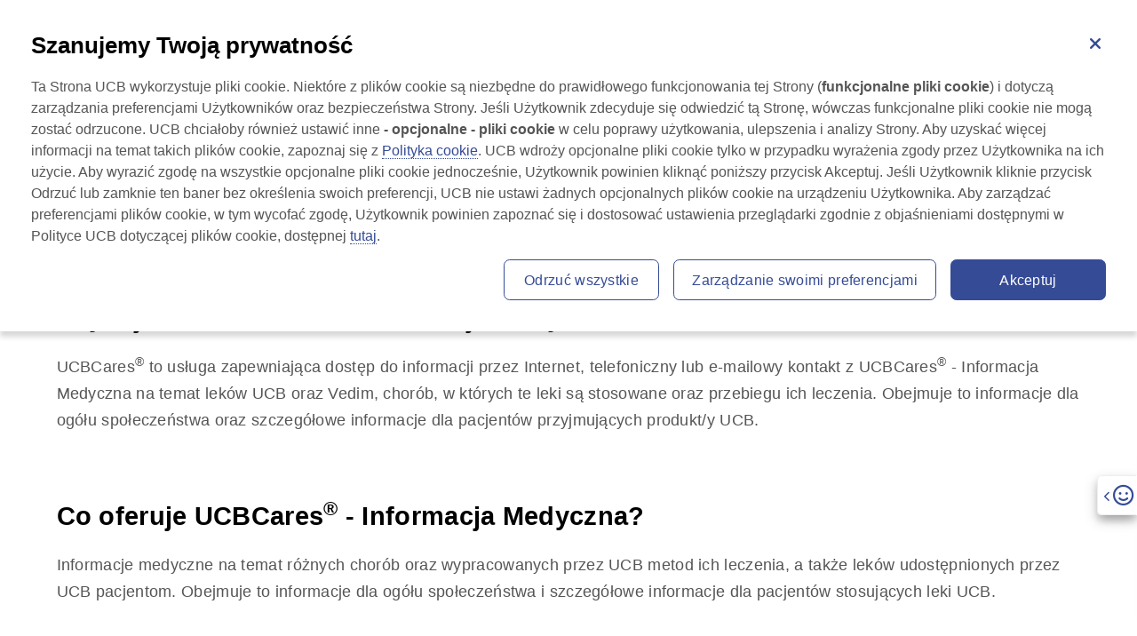

--- FILE ---
content_type: text/html; charset=utf-8
request_url: https://ucbcares.pl/pl/content/10001/frequently-asked-questions
body_size: 233569
content:
<!DOCTYPE html>
<html lang="pl" data-critters-container="" transformed="self;v=1" style="--primaryColor: #354B96; --secondaryColor: #004C99; --ternaryColor: #ECF2FF; --headingsColor: #000; --textColor: #555; --buttonBackgroundColor: #354B96; --buttonTextColor: #FFF; --buttonHoverColor: #2980E7; --storylinePrimaryColor: #354B96; --storylineDarkColor: #001489; --storylineLightColor: #4670B4; --navTopBkgColor: #F7F7F7; --navTopButtonColor: #545454; --navTopButtonHoverColor: #354B96; --navBarBkgColor: #FFF; --navBarMobileBkgColor: #ECF2FF; --navBarItemsColor: #575757; --navBarItemsHoverOrActiveColor: #354B96; --navBarDropdownBkgColor: #ECF2FF; --navBarDropdownHoverColor: #354B96; --footerBackgroundColor: #F8F9FA; --footerTextColor: #545454;"><head>
  <meta charset="utf-8"><base href="/">
  <!-- Required meta tags -->
  
  <meta name="viewport" content="width=device-width, minimum-scale=1, initial-scale=1, shrink-to-fit=no">
  <!-- Social sharing fixed meta tags-->
  <meta property="og:type" content="website">
  <meta property="og:locale" content="pl">
  <meta name="twitter:card" content="summary_large_image">
  <!-- Fontawesome icons -->
  <style data-cssvars="src" data-cssvars-job="1" data-cssvars-group="1">@-webkit-keyframes fa-beat{0%,90%{-webkit-transform:scale(1);transform:scale(1)}45%{-webkit-transform:scale(var(--fa-beat-scale,1.25));transform:scale(var(--fa-beat-scale,1.25))}}@-webkit-keyframes fa-bounce{0%{-webkit-transform:scale(1) translateY(0);transform:scale(1) translateY(0)}10%{-webkit-transform:scale(var(--fa-bounce-start-scale-x,1.1),var(--fa-bounce-start-scale-y,.9)) translateY(0);transform:scale(var(--fa-bounce-start-scale-x,1.1),var(--fa-bounce-start-scale-y,.9)) translateY(0)}30%{-webkit-transform:scale(var(--fa-bounce-jump-scale-x,.9),var(--fa-bounce-jump-scale-y,1.1)) translateY(var(--fa-bounce-height,-.5em));transform:scale(var(--fa-bounce-jump-scale-x,.9),var(--fa-bounce-jump-scale-y,1.1)) translateY(var(--fa-bounce-height,-.5em))}50%{-webkit-transform:scale(var(--fa-bounce-land-scale-x,1.05),var(--fa-bounce-land-scale-y,.95)) translateY(0);transform:scale(var(--fa-bounce-land-scale-x,1.05),var(--fa-bounce-land-scale-y,.95)) translateY(0)}57%{-webkit-transform:scale(1) translateY(var(--fa-bounce-rebound,-.125em));transform:scale(1) translateY(var(--fa-bounce-rebound,-.125em))}64%{-webkit-transform:scale(1) translateY(0);transform:scale(1) translateY(0)}to{-webkit-transform:scale(1) translateY(0);transform:scale(1) translateY(0)}}@-webkit-keyframes fa-fade{50%{opacity:var(--fa-fade-opacity,.4)}}@-webkit-keyframes fa-beat-fade{0%,to{opacity:var(--fa-beat-fade-opacity,.4);-webkit-transform:scale(1);transform:scale(1)}50%{opacity:1;-webkit-transform:scale(var(--fa-beat-fade-scale,1.125));transform:scale(var(--fa-beat-fade-scale,1.125))}}@-webkit-keyframes fa-flip{50%{-webkit-transform:rotate3d(var(--fa-flip-x,0),var(--fa-flip-y,1),var(--fa-flip-z,0),var(--fa-flip-angle,-180deg));transform:rotate3d(var(--fa-flip-x,0),var(--fa-flip-y,1),var(--fa-flip-z,0),var(--fa-flip-angle,-180deg))}}@-webkit-keyframes fa-shake{0%{-webkit-transform:rotate(-15deg);transform:rotate(-15deg)}4%{-webkit-transform:rotate(15deg);transform:rotate(15deg)}8%,24%{-webkit-transform:rotate(-18deg);transform:rotate(-18deg)}12%,28%{-webkit-transform:rotate(18deg);transform:rotate(18deg)}16%{-webkit-transform:rotate(-22deg);transform:rotate(-22deg)}20%{-webkit-transform:rotate(22deg);transform:rotate(22deg)}32%{-webkit-transform:rotate(-12deg);transform:rotate(-12deg)}36%{-webkit-transform:rotate(12deg);transform:rotate(12deg)}40%,to{-webkit-transform:rotate(0deg);transform:rotate(0deg)}}@-webkit-keyframes fa-spin{0%{-webkit-transform:rotate(0deg);transform:rotate(0deg)}to{-webkit-transform:rotate(1turn);transform:rotate(1turn)}}</style><style data-cssvars="out" data-cssvars-job="1" data-cssvars-group="1">@-webkit-keyframes fa-beat{0%,90%{-webkit-transform:scale(1);transform:scale(1);}45%{-webkit-transform:scale(1.25);-webkit-transform:scale(var(--fa-beat-scale,1.25));transform:scale(1.25);transform:scale(var(--fa-beat-scale,1.25));}}@-webkit-keyframes fa-bounce{0%{-webkit-transform:scale(1) translateY(0);transform:scale(1) translateY(0);}10%{-webkit-transform:scale(1.1,.9) translateY(0);-webkit-transform:scale(var(--fa-bounce-start-scale-x,1.1),var(--fa-bounce-start-scale-y,.9)) translateY(0);transform:scale(1.1,.9) translateY(0);transform:scale(var(--fa-bounce-start-scale-x,1.1),var(--fa-bounce-start-scale-y,.9)) translateY(0);}30%{-webkit-transform:scale(.9,1.1) translateY(-.5em);-webkit-transform:scale(var(--fa-bounce-jump-scale-x,.9),var(--fa-bounce-jump-scale-y,1.1)) translateY(var(--fa-bounce-height,-.5em));transform:scale(.9,1.1) translateY(-.5em);transform:scale(var(--fa-bounce-jump-scale-x,.9),var(--fa-bounce-jump-scale-y,1.1)) translateY(var(--fa-bounce-height,-.5em));}50%{-webkit-transform:scale(1.05,.95) translateY(0);-webkit-transform:scale(var(--fa-bounce-land-scale-x,1.05),var(--fa-bounce-land-scale-y,.95)) translateY(0);transform:scale(1.05,.95) translateY(0);transform:scale(var(--fa-bounce-land-scale-x,1.05),var(--fa-bounce-land-scale-y,.95)) translateY(0);}57%{-webkit-transform:scale(1) translateY(-.125em);-webkit-transform:scale(1) translateY(var(--fa-bounce-rebound,-.125em));transform:scale(1) translateY(-.125em);transform:scale(1) translateY(var(--fa-bounce-rebound,-.125em));}64%{-webkit-transform:scale(1) translateY(0);transform:scale(1) translateY(0);}to{-webkit-transform:scale(1) translateY(0);transform:scale(1) translateY(0);}}@-webkit-keyframes fa-fade{50%{opacity:.4;opacity:var(--fa-fade-opacity,.4);}}@-webkit-keyframes fa-beat-fade{0%,to{opacity:.4;opacity:var(--fa-beat-fade-opacity,.4);-webkit-transform:scale(1);transform:scale(1);}50%{opacity:1;-webkit-transform:scale(1.125);-webkit-transform:scale(var(--fa-beat-fade-scale,1.125));transform:scale(1.125);transform:scale(var(--fa-beat-fade-scale,1.125));}}@-webkit-keyframes fa-flip{50%{-webkit-transform:rotate3d(0,1,0,-180deg);-webkit-transform:rotate3d(var(--fa-flip-x,0),var(--fa-flip-y,1),var(--fa-flip-z,0),var(--fa-flip-angle,-180deg));transform:rotate3d(0,1,0,-180deg);transform:rotate3d(var(--fa-flip-x,0),var(--fa-flip-y,1),var(--fa-flip-z,0),var(--fa-flip-angle,-180deg));}}@-webkit-keyframes fa-shake{0%{-webkit-transform:rotate(-15deg);transform:rotate(-15deg);}4%{-webkit-transform:rotate(15deg);transform:rotate(15deg);}8%,24%{-webkit-transform:rotate(-18deg);transform:rotate(-18deg);}12%,28%{-webkit-transform:rotate(18deg);transform:rotate(18deg);}16%{-webkit-transform:rotate(-22deg);transform:rotate(-22deg);}20%{-webkit-transform:rotate(22deg);transform:rotate(22deg);}32%{-webkit-transform:rotate(-12deg);transform:rotate(-12deg);}36%{-webkit-transform:rotate(12deg);transform:rotate(12deg);}40%,to{-webkit-transform:rotate(0deg);transform:rotate(0deg);}}@-webkit-keyframes fa-spin{0%{-webkit-transform:rotate(0deg);transform:rotate(0deg);}to{-webkit-transform:rotate(1turn);transform:rotate(1turn);}}</style><link rel="stylesheet" href="assets/fontawesome/css/fontawesome.min.css" crossorigin="anonymous" media="all" onload="this.media='all'"><noscript></noscript>
  <style data-cssvars="src" data-cssvars-job="1">:root{--fa-style-family-brands:"Font Awesome 6 Brands";--fa-font-brands:normal 400 1em/1 "Font Awesome 6 Brands"}@font-face{font-family:"Font Awesome 6 Brands";font-style:normal;font-weight:400;font-display:block;src:url(../webfonts/fa-brands-400.woff2) format("woff2"),url(../webfonts/fa-brands-400.ttf) format("truetype")}</style><link rel="stylesheet" href="assets/fontawesome/css/brands.min.css" crossorigin="anonymous" media="all" onload="this.media='all'"><noscript></noscript>
  <style data-cssvars="src" data-cssvars-job="1">:root{--fa-style-family-classic:"Font Awesome 6 Pro";--fa-font-solid:normal 900 1em/1 "Font Awesome 6 Pro"}@font-face{font-family:"Font Awesome 6 Pro";font-style:normal;font-weight:900;font-display:block;src:url(../webfonts/fa-solid-900.woff2) format("woff2"),url(../webfonts/fa-solid-900.ttf) format("truetype")}</style><link rel="stylesheet" href="assets/fontawesome/css/solid.min.css" crossorigin="anonymous" media="all" onload="this.media='all'"><noscript></noscript>
  <style data-cssvars="src" data-cssvars-job="1">:root{--fa-style-family-classic:"Font Awesome 6 Pro";--fa-font-regular:normal 400 1em/1 "Font Awesome 6 Pro"}@font-face{font-family:"Font Awesome 6 Pro";font-style:normal;font-weight:400;font-display:block;src:url(../webfonts/fa-regular-400.woff2) format("woff2"),url(../webfonts/fa-regular-400.ttf) format("truetype")}</style><link rel="stylesheet" href="assets/fontawesome/css/regular.min.css" crossorigin="anonymous" media="all" onload="this.media='all'"><noscript></noscript>
  <!-- Animations CSS -->
  <style data-cssvars="skip" data-cssvars-job="1">@charset "UTF-8";@-webkit-keyframes bounce{0%,20%,53%,80%,to{-webkit-animation-timing-function:cubic-bezier(.215,.61,.355,1);animation-timing-function:cubic-bezier(.215,.61,.355,1);-webkit-transform:translateZ(0);transform:translateZ(0)}40%,43%{-webkit-transform:translate3d(0,-30px,0);transform:translate3d(0,-30px,0)}40%,43%,70%{-webkit-animation-timing-function:cubic-bezier(.755,.05,.855,.06);animation-timing-function:cubic-bezier(.755,.05,.855,.06)}70%{-webkit-transform:translate3d(0,-15px,0);transform:translate3d(0,-15px,0)}90%{-webkit-transform:translate3d(0,-4px,0);transform:translate3d(0,-4px,0)}}@-webkit-keyframes flash{0%,50%,to{opacity:1}25%,75%{opacity:0}}@-webkit-keyframes pulse{0%{-webkit-transform:scaleX(1);transform:scaleX(1)}50%{-webkit-transform:scale3d(1.05,1.05,1.05);transform:scale3d(1.05,1.05,1.05)}to{-webkit-transform:scaleX(1);transform:scaleX(1)}}@-webkit-keyframes rubberBand{0%{-webkit-transform:scaleX(1);transform:scaleX(1)}30%{-webkit-transform:scale3d(1.25,.75,1);transform:scale3d(1.25,.75,1)}40%{-webkit-transform:scale3d(.75,1.25,1);transform:scale3d(.75,1.25,1)}50%{-webkit-transform:scale3d(1.15,.85,1);transform:scale3d(1.15,.85,1)}65%{-webkit-transform:scale3d(.95,1.05,1);transform:scale3d(.95,1.05,1)}75%{-webkit-transform:scale3d(1.05,.95,1);transform:scale3d(1.05,.95,1)}to{-webkit-transform:scaleX(1);transform:scaleX(1)}}@-webkit-keyframes shake{0%,to{-webkit-transform:translateZ(0);transform:translateZ(0)}10%,30%,50%,70%,90%{-webkit-transform:translate3d(-10px,0,0);transform:translate3d(-10px,0,0)}20%,40%,60%,80%{-webkit-transform:translate3d(10px,0,0);transform:translate3d(10px,0,0)}}@-webkit-keyframes headShake{0%{-webkit-transform:translateX(0);transform:translateX(0)}6.5%{-webkit-transform:translateX(-6px) rotateY(-9deg);transform:translateX(-6px) rotateY(-9deg)}18.5%{-webkit-transform:translateX(5px) rotateY(7deg);transform:translateX(5px) rotateY(7deg)}31.5%{-webkit-transform:translateX(-3px) rotateY(-5deg);transform:translateX(-3px) rotateY(-5deg)}43.5%{-webkit-transform:translateX(2px) rotateY(3deg);transform:translateX(2px) rotateY(3deg)}50%{-webkit-transform:translateX(0);transform:translateX(0)}}@-webkit-keyframes swing{20%{-webkit-transform:rotate(15deg);transform:rotate(15deg)}40%{-webkit-transform:rotate(-10deg);transform:rotate(-10deg)}60%{-webkit-transform:rotate(5deg);transform:rotate(5deg)}80%{-webkit-transform:rotate(-5deg);transform:rotate(-5deg)}to{-webkit-transform:rotate(0deg);transform:rotate(0deg)}}@-webkit-keyframes tada{0%{-webkit-transform:scaleX(1);transform:scaleX(1)}10%,20%{-webkit-transform:scale3d(.9,.9,.9) rotate(-3deg);transform:scale3d(.9,.9,.9) rotate(-3deg)}30%,50%,70%,90%{-webkit-transform:scale3d(1.1,1.1,1.1) rotate(3deg);transform:scale3d(1.1,1.1,1.1) rotate(3deg)}40%,60%,80%{-webkit-transform:scale3d(1.1,1.1,1.1) rotate(-3deg);transform:scale3d(1.1,1.1,1.1) rotate(-3deg)}to{-webkit-transform:scaleX(1);transform:scaleX(1)}}@-webkit-keyframes wobble{0%{-webkit-transform:none;transform:none}15%{-webkit-transform:translate3d(-25%,0,0) rotate(-5deg);transform:translate3d(-25%,0,0) rotate(-5deg)}30%{-webkit-transform:translate3d(20%,0,0) rotate(3deg);transform:translate3d(20%,0,0) rotate(3deg)}45%{-webkit-transform:translate3d(-15%,0,0) rotate(-3deg);transform:translate3d(-15%,0,0) rotate(-3deg)}60%{-webkit-transform:translate3d(10%,0,0) rotate(2deg);transform:translate3d(10%,0,0) rotate(2deg)}75%{-webkit-transform:translate3d(-5%,0,0) rotate(-1deg);transform:translate3d(-5%,0,0) rotate(-1deg)}to{-webkit-transform:none;transform:none}}@-webkit-keyframes jello{0%,11.1%,to{-webkit-transform:none;transform:none}22.2%{-webkit-transform:skewX(-12.5deg) skewY(-12.5deg);transform:skewX(-12.5deg) skewY(-12.5deg)}33.3%{-webkit-transform:skewX(6.25deg) skewY(6.25deg);transform:skewX(6.25deg) skewY(6.25deg)}44.4%{-webkit-transform:skewX(-3.125deg) skewY(-3.125deg);transform:skewX(-3.125deg) skewY(-3.125deg)}55.5%{-webkit-transform:skewX(1.5625deg) skewY(1.5625deg);transform:skewX(1.5625deg) skewY(1.5625deg)}66.6%{-webkit-transform:skewX(-.78125deg) skewY(-.78125deg);transform:skewX(-.78125deg) skewY(-.78125deg)}77.7%{-webkit-transform:skewX(.390625deg) skewY(.390625deg);transform:skewX(.390625deg) skewY(.390625deg)}88.8%{-webkit-transform:skewX(-.1953125deg) skewY(-.1953125deg);transform:skewX(-.1953125deg) skewY(-.1953125deg)}}@-webkit-keyframes bounceIn{0%,20%,40%,60%,80%,to{-webkit-animation-timing-function:cubic-bezier(.215,.61,.355,1);animation-timing-function:cubic-bezier(.215,.61,.355,1)}0%{opacity:0;-webkit-transform:scale3d(.3,.3,.3);transform:scale3d(.3,.3,.3)}20%{-webkit-transform:scale3d(1.1,1.1,1.1);transform:scale3d(1.1,1.1,1.1)}40%{-webkit-transform:scale3d(.9,.9,.9);transform:scale3d(.9,.9,.9)}60%{opacity:1;-webkit-transform:scale3d(1.03,1.03,1.03);transform:scale3d(1.03,1.03,1.03)}80%{-webkit-transform:scale3d(.97,.97,.97);transform:scale3d(.97,.97,.97)}to{opacity:1;-webkit-transform:scaleX(1);transform:scaleX(1)}}@-webkit-keyframes bounceInDown{0%,60%,75%,90%,to{-webkit-animation-timing-function:cubic-bezier(.215,.61,.355,1);animation-timing-function:cubic-bezier(.215,.61,.355,1)}0%{opacity:0;-webkit-transform:translate3d(0,-3000px,0);transform:translate3d(0,-3000px,0)}60%{opacity:1;-webkit-transform:translate3d(0,25px,0);transform:translate3d(0,25px,0)}75%{-webkit-transform:translate3d(0,-10px,0);transform:translate3d(0,-10px,0)}90%{-webkit-transform:translate3d(0,5px,0);transform:translate3d(0,5px,0)}to{-webkit-transform:none;transform:none}}@-webkit-keyframes bounceInLeft{0%,60%,75%,90%,to{-webkit-animation-timing-function:cubic-bezier(.215,.61,.355,1);animation-timing-function:cubic-bezier(.215,.61,.355,1)}0%{opacity:0;-webkit-transform:translate3d(-3000px,0,0);transform:translate3d(-3000px,0,0)}60%{opacity:1;-webkit-transform:translate3d(25px,0,0);transform:translate3d(25px,0,0)}75%{-webkit-transform:translate3d(-10px,0,0);transform:translate3d(-10px,0,0)}90%{-webkit-transform:translate3d(5px,0,0);transform:translate3d(5px,0,0)}to{-webkit-transform:none;transform:none}}@-webkit-keyframes bounceInRight{0%,60%,75%,90%,to{-webkit-animation-timing-function:cubic-bezier(.215,.61,.355,1);animation-timing-function:cubic-bezier(.215,.61,.355,1)}0%{opacity:0;-webkit-transform:translate3d(3000px,0,0);transform:translate3d(3000px,0,0)}60%{opacity:1;-webkit-transform:translate3d(-25px,0,0);transform:translate3d(-25px,0,0)}75%{-webkit-transform:translate3d(10px,0,0);transform:translate3d(10px,0,0)}90%{-webkit-transform:translate3d(-5px,0,0);transform:translate3d(-5px,0,0)}to{-webkit-transform:none;transform:none}}@-webkit-keyframes bounceInUp{0%,60%,75%,90%,to{-webkit-animation-timing-function:cubic-bezier(.215,.61,.355,1);animation-timing-function:cubic-bezier(.215,.61,.355,1)}0%{opacity:0;-webkit-transform:translate3d(0,3000px,0);transform:translate3d(0,3000px,0)}60%{opacity:1;-webkit-transform:translate3d(0,-20px,0);transform:translate3d(0,-20px,0)}75%{-webkit-transform:translate3d(0,10px,0);transform:translate3d(0,10px,0)}90%{-webkit-transform:translate3d(0,-5px,0);transform:translate3d(0,-5px,0)}to{-webkit-transform:translateZ(0);transform:translateZ(0)}}@-webkit-keyframes bounceOut{20%{-webkit-transform:scale3d(.9,.9,.9);transform:scale3d(.9,.9,.9)}50%,55%{opacity:1;-webkit-transform:scale3d(1.1,1.1,1.1);transform:scale3d(1.1,1.1,1.1)}to{opacity:0;-webkit-transform:scale3d(.3,.3,.3);transform:scale3d(.3,.3,.3)}}@-webkit-keyframes bounceOutDown{20%{-webkit-transform:translate3d(0,10px,0);transform:translate3d(0,10px,0)}40%,45%{opacity:1;-webkit-transform:translate3d(0,-20px,0);transform:translate3d(0,-20px,0)}to{opacity:0;-webkit-transform:translate3d(0,2000px,0);transform:translate3d(0,2000px,0)}}@-webkit-keyframes bounceOutLeft{20%{opacity:1;-webkit-transform:translate3d(20px,0,0);transform:translate3d(20px,0,0)}to{opacity:0;-webkit-transform:translate3d(-2000px,0,0);transform:translate3d(-2000px,0,0)}}@-webkit-keyframes bounceOutRight{20%{opacity:1;-webkit-transform:translate3d(-20px,0,0);transform:translate3d(-20px,0,0)}to{opacity:0;-webkit-transform:translate3d(2000px,0,0);transform:translate3d(2000px,0,0)}}@-webkit-keyframes bounceOutUp{20%{-webkit-transform:translate3d(0,-10px,0);transform:translate3d(0,-10px,0)}40%,45%{opacity:1;-webkit-transform:translate3d(0,20px,0);transform:translate3d(0,20px,0)}to{opacity:0;-webkit-transform:translate3d(0,-2000px,0);transform:translate3d(0,-2000px,0)}}@-webkit-keyframes fadeIn{0%{opacity:0}to{opacity:1}}@-webkit-keyframes fadeInDown{0%{opacity:0;-webkit-transform:translate3d(0,-100%,0);transform:translate3d(0,-100%,0)}to{opacity:1;-webkit-transform:none;transform:none}}@-webkit-keyframes fadeInDownBig{0%{opacity:0;-webkit-transform:translate3d(0,-2000px,0);transform:translate3d(0,-2000px,0)}to{opacity:1;-webkit-transform:none;transform:none}}@-webkit-keyframes fadeInLeft{0%{opacity:0;-webkit-transform:translate3d(-100%,0,0);transform:translate3d(-100%,0,0)}to{opacity:1;-webkit-transform:none;transform:none}}@-webkit-keyframes fadeInLeftBig{0%{opacity:0;-webkit-transform:translate3d(-2000px,0,0);transform:translate3d(-2000px,0,0)}to{opacity:1;-webkit-transform:none;transform:none}}@-webkit-keyframes fadeInRight{0%{opacity:0;-webkit-transform:translate3d(100%,0,0);transform:translate3d(100%,0,0)}to{opacity:1;-webkit-transform:none;transform:none}}@-webkit-keyframes fadeInRightBig{0%{opacity:0;-webkit-transform:translate3d(2000px,0,0);transform:translate3d(2000px,0,0)}to{opacity:1;-webkit-transform:none;transform:none}}@-webkit-keyframes fadeInUp{0%{opacity:0;-webkit-transform:translate3d(0,100%,0);transform:translate3d(0,100%,0)}to{opacity:1;-webkit-transform:none;transform:none}}@-webkit-keyframes fadeInUpBig{0%{opacity:0;-webkit-transform:translate3d(0,2000px,0);transform:translate3d(0,2000px,0)}to{opacity:1;-webkit-transform:none;transform:none}}@-webkit-keyframes fadeOut{0%{opacity:1}to{opacity:0}}@-webkit-keyframes fadeOutDown{0%{opacity:1}to{opacity:0;-webkit-transform:translate3d(0,100%,0);transform:translate3d(0,100%,0)}}@-webkit-keyframes fadeOutDownBig{0%{opacity:1}to{opacity:0;-webkit-transform:translate3d(0,2000px,0);transform:translate3d(0,2000px,0)}}@-webkit-keyframes fadeOutLeft{0%{opacity:1}to{opacity:0;-webkit-transform:translate3d(-100%,0,0);transform:translate3d(-100%,0,0)}}@-webkit-keyframes fadeOutLeftBig{0%{opacity:1}to{opacity:0;-webkit-transform:translate3d(-2000px,0,0);transform:translate3d(-2000px,0,0)}}@-webkit-keyframes fadeOutRight{0%{opacity:1}to{opacity:0;-webkit-transform:translate3d(100%,0,0);transform:translate3d(100%,0,0)}}@-webkit-keyframes fadeOutRightBig{0%{opacity:1}to{opacity:0;-webkit-transform:translate3d(2000px,0,0);transform:translate3d(2000px,0,0)}}@-webkit-keyframes fadeOutUp{0%{opacity:1}to{opacity:0;-webkit-transform:translate3d(0,-100%,0);transform:translate3d(0,-100%,0)}}@-webkit-keyframes fadeOutUpBig{0%{opacity:1}to{opacity:0;-webkit-transform:translate3d(0,-2000px,0);transform:translate3d(0,-2000px,0)}}@-webkit-keyframes flip{0%{-webkit-transform:perspective(400px) rotateY(-1turn);transform:perspective(400px) rotateY(-1turn)}0%,40%{-webkit-animation-timing-function:ease-out;animation-timing-function:ease-out}40%{-webkit-transform:perspective(400px) translateZ(150px) rotateY(-190deg);transform:perspective(400px) translateZ(150px) rotateY(-190deg)}50%{-webkit-transform:perspective(400px) translateZ(150px) rotateY(-170deg);transform:perspective(400px) translateZ(150px) rotateY(-170deg)}50%,80%{-webkit-animation-timing-function:ease-in;animation-timing-function:ease-in}80%{-webkit-transform:perspective(400px) scale3d(.95,.95,.95);transform:perspective(400px) scale3d(.95,.95,.95)}to{-webkit-transform:perspective(400px);transform:perspective(400px);-webkit-animation-timing-function:ease-in;animation-timing-function:ease-in}}@-webkit-keyframes flipInX{0%{-webkit-transform:perspective(400px) rotateX(90deg);transform:perspective(400px) rotateX(90deg);opacity:0}0%,40%{-webkit-animation-timing-function:ease-in;animation-timing-function:ease-in}40%{-webkit-transform:perspective(400px) rotateX(-20deg);transform:perspective(400px) rotateX(-20deg)}60%{-webkit-transform:perspective(400px) rotateX(10deg);transform:perspective(400px) rotateX(10deg);opacity:1}80%{-webkit-transform:perspective(400px) rotateX(-5deg);transform:perspective(400px) rotateX(-5deg)}to{-webkit-transform:perspective(400px);transform:perspective(400px)}}@-webkit-keyframes flipInY{0%{-webkit-transform:perspective(400px) rotateY(90deg);transform:perspective(400px) rotateY(90deg);opacity:0}0%,40%{-webkit-animation-timing-function:ease-in;animation-timing-function:ease-in}40%{-webkit-transform:perspective(400px) rotateY(-20deg);transform:perspective(400px) rotateY(-20deg)}60%{-webkit-transform:perspective(400px) rotateY(10deg);transform:perspective(400px) rotateY(10deg);opacity:1}80%{-webkit-transform:perspective(400px) rotateY(-5deg);transform:perspective(400px) rotateY(-5deg)}to{-webkit-transform:perspective(400px);transform:perspective(400px)}}@-webkit-keyframes flipOutX{0%{-webkit-transform:perspective(400px);transform:perspective(400px)}30%{-webkit-transform:perspective(400px) rotateX(-20deg);transform:perspective(400px) rotateX(-20deg);opacity:1}to{-webkit-transform:perspective(400px) rotateX(90deg);transform:perspective(400px) rotateX(90deg);opacity:0}}@-webkit-keyframes flipOutY{0%{-webkit-transform:perspective(400px);transform:perspective(400px)}30%{-webkit-transform:perspective(400px) rotateY(-15deg);transform:perspective(400px) rotateY(-15deg);opacity:1}to{-webkit-transform:perspective(400px) rotateY(90deg);transform:perspective(400px) rotateY(90deg);opacity:0}}@-webkit-keyframes lightSpeedIn{0%{-webkit-transform:translate3d(100%,0,0) skewX(-30deg);transform:translate3d(100%,0,0) skewX(-30deg);opacity:0}60%{-webkit-transform:skewX(20deg);transform:skewX(20deg)}60%,80%{opacity:1}80%{-webkit-transform:skewX(-5deg);transform:skewX(-5deg)}to{-webkit-transform:none;transform:none;opacity:1}}@-webkit-keyframes lightSpeedOut{0%{opacity:1}to{-webkit-transform:translate3d(100%,0,0) skewX(30deg);transform:translate3d(100%,0,0) skewX(30deg);opacity:0}}@-webkit-keyframes rotateIn{0%{transform-origin:center;-webkit-transform:rotate(-200deg);transform:rotate(-200deg);opacity:0}0%,to{-webkit-transform-origin:center}to{transform-origin:center;-webkit-transform:none;transform:none;opacity:1}}@-webkit-keyframes rotateInDownLeft{0%{transform-origin:left bottom;-webkit-transform:rotate(-45deg);transform:rotate(-45deg);opacity:0}0%,to{-webkit-transform-origin:left bottom}to{transform-origin:left bottom;-webkit-transform:none;transform:none;opacity:1}}@-webkit-keyframes rotateInDownRight{0%{transform-origin:right bottom;-webkit-transform:rotate(45deg);transform:rotate(45deg);opacity:0}0%,to{-webkit-transform-origin:right bottom}to{transform-origin:right bottom;-webkit-transform:none;transform:none;opacity:1}}@-webkit-keyframes rotateInUpLeft{0%{transform-origin:left bottom;-webkit-transform:rotate(45deg);transform:rotate(45deg);opacity:0}0%,to{-webkit-transform-origin:left bottom}to{transform-origin:left bottom;-webkit-transform:none;transform:none;opacity:1}}@-webkit-keyframes rotateInUpRight{0%{transform-origin:right bottom;-webkit-transform:rotate(-90deg);transform:rotate(-90deg);opacity:0}0%,to{-webkit-transform-origin:right bottom}to{transform-origin:right bottom;-webkit-transform:none;transform:none;opacity:1}}@-webkit-keyframes rotateOut{0%{transform-origin:center;opacity:1}0%,to{-webkit-transform-origin:center}to{transform-origin:center;-webkit-transform:rotate(200deg);transform:rotate(200deg);opacity:0}}@-webkit-keyframes rotateOutDownLeft{0%{transform-origin:left bottom;opacity:1}0%,to{-webkit-transform-origin:left bottom}to{transform-origin:left bottom;-webkit-transform:rotate(45deg);transform:rotate(45deg);opacity:0}}@-webkit-keyframes rotateOutDownRight{0%{transform-origin:right bottom;opacity:1}0%,to{-webkit-transform-origin:right bottom}to{transform-origin:right bottom;-webkit-transform:rotate(-45deg);transform:rotate(-45deg);opacity:0}}@-webkit-keyframes rotateOutUpLeft{0%{transform-origin:left bottom;opacity:1}0%,to{-webkit-transform-origin:left bottom}to{transform-origin:left bottom;-webkit-transform:rotate(-45deg);transform:rotate(-45deg);opacity:0}}@-webkit-keyframes rotateOutUpRight{0%{transform-origin:right bottom;opacity:1}0%,to{-webkit-transform-origin:right bottom}to{transform-origin:right bottom;-webkit-transform:rotate(90deg);transform:rotate(90deg);opacity:0}}@-webkit-keyframes hinge{0%{transform-origin:top left}0%,20%,60%{-webkit-transform-origin:top left;-webkit-animation-timing-function:ease-in-out;animation-timing-function:ease-in-out}20%,60%{-webkit-transform:rotate(80deg);transform:rotate(80deg);transform-origin:top left}40%,80%{-webkit-transform:rotate(60deg);transform:rotate(60deg);-webkit-transform-origin:top left;transform-origin:top left;-webkit-animation-timing-function:ease-in-out;animation-timing-function:ease-in-out;opacity:1}to{-webkit-transform:translate3d(0,700px,0);transform:translate3d(0,700px,0);opacity:0}}@-webkit-keyframes rollIn{0%{opacity:0;-webkit-transform:translate3d(-100%,0,0) rotate(-120deg);transform:translate3d(-100%,0,0) rotate(-120deg)}to{opacity:1;-webkit-transform:none;transform:none}}@-webkit-keyframes rollOut{0%{opacity:1}to{opacity:0;-webkit-transform:translate3d(100%,0,0) rotate(120deg);transform:translate3d(100%,0,0) rotate(120deg)}}@-webkit-keyframes zoomIn{0%{opacity:0;-webkit-transform:scale3d(.3,.3,.3);transform:scale3d(.3,.3,.3)}50%{opacity:1}}@-webkit-keyframes zoomInDown{0%{opacity:0;-webkit-transform:scale3d(.1,.1,.1) translate3d(0,-1000px,0);transform:scale3d(.1,.1,.1) translate3d(0,-1000px,0);-webkit-animation-timing-function:cubic-bezier(.55,.055,.675,.19);animation-timing-function:cubic-bezier(.55,.055,.675,.19)}60%{opacity:1;-webkit-transform:scale3d(.475,.475,.475) translate3d(0,60px,0);transform:scale3d(.475,.475,.475) translate3d(0,60px,0);-webkit-animation-timing-function:cubic-bezier(.175,.885,.32,1);animation-timing-function:cubic-bezier(.175,.885,.32,1)}}@-webkit-keyframes zoomInLeft{0%{opacity:0;-webkit-transform:scale3d(.1,.1,.1) translate3d(-1000px,0,0);transform:scale3d(.1,.1,.1) translate3d(-1000px,0,0);-webkit-animation-timing-function:cubic-bezier(.55,.055,.675,.19);animation-timing-function:cubic-bezier(.55,.055,.675,.19)}60%{opacity:1;-webkit-transform:scale3d(.475,.475,.475) translate3d(10px,0,0);transform:scale3d(.475,.475,.475) translate3d(10px,0,0);-webkit-animation-timing-function:cubic-bezier(.175,.885,.32,1);animation-timing-function:cubic-bezier(.175,.885,.32,1)}}@-webkit-keyframes zoomInRight{0%{opacity:0;-webkit-transform:scale3d(.1,.1,.1) translate3d(1000px,0,0);transform:scale3d(.1,.1,.1) translate3d(1000px,0,0);-webkit-animation-timing-function:cubic-bezier(.55,.055,.675,.19);animation-timing-function:cubic-bezier(.55,.055,.675,.19)}60%{opacity:1;-webkit-transform:scale3d(.475,.475,.475) translate3d(-10px,0,0);transform:scale3d(.475,.475,.475) translate3d(-10px,0,0);-webkit-animation-timing-function:cubic-bezier(.175,.885,.32,1);animation-timing-function:cubic-bezier(.175,.885,.32,1)}}@-webkit-keyframes zoomInUp{0%{opacity:0;-webkit-transform:scale3d(.1,.1,.1) translate3d(0,1000px,0);transform:scale3d(.1,.1,.1) translate3d(0,1000px,0);-webkit-animation-timing-function:cubic-bezier(.55,.055,.675,.19);animation-timing-function:cubic-bezier(.55,.055,.675,.19)}60%{opacity:1;-webkit-transform:scale3d(.475,.475,.475) translate3d(0,-60px,0);transform:scale3d(.475,.475,.475) translate3d(0,-60px,0);-webkit-animation-timing-function:cubic-bezier(.175,.885,.32,1);animation-timing-function:cubic-bezier(.175,.885,.32,1)}}@-webkit-keyframes zoomOut{0%{opacity:1}50%{-webkit-transform:scale3d(.3,.3,.3);transform:scale3d(.3,.3,.3)}50%,to{opacity:0}}@-webkit-keyframes zoomOutDown{40%{opacity:1;-webkit-transform:scale3d(.475,.475,.475) translate3d(0,-60px,0);transform:scale3d(.475,.475,.475) translate3d(0,-60px,0);-webkit-animation-timing-function:cubic-bezier(.55,.055,.675,.19);animation-timing-function:cubic-bezier(.55,.055,.675,.19)}to{opacity:0;-webkit-transform:scale3d(.1,.1,.1) translate3d(0,2000px,0);transform:scale3d(.1,.1,.1) translate3d(0,2000px,0);-webkit-transform-origin:center bottom;transform-origin:center bottom;-webkit-animation-timing-function:cubic-bezier(.175,.885,.32,1);animation-timing-function:cubic-bezier(.175,.885,.32,1)}}@-webkit-keyframes zoomOutLeft{40%{opacity:1;-webkit-transform:scale3d(.475,.475,.475) translate3d(42px,0,0);transform:scale3d(.475,.475,.475) translate3d(42px,0,0)}to{opacity:0;-webkit-transform:scale(.1) translate3d(-2000px,0,0);transform:scale(.1) translate3d(-2000px,0,0);-webkit-transform-origin:left center;transform-origin:left center}}@-webkit-keyframes zoomOutRight{40%{opacity:1;-webkit-transform:scale3d(.475,.475,.475) translate3d(-42px,0,0);transform:scale3d(.475,.475,.475) translate3d(-42px,0,0)}to{opacity:0;-webkit-transform:scale(.1) translate3d(2000px,0,0);transform:scale(.1) translate3d(2000px,0,0);-webkit-transform-origin:right center;transform-origin:right center}}@-webkit-keyframes zoomOutUp{40%{opacity:1;-webkit-transform:scale3d(.475,.475,.475) translate3d(0,60px,0);transform:scale3d(.475,.475,.475) translate3d(0,60px,0);-webkit-animation-timing-function:cubic-bezier(.55,.055,.675,.19);animation-timing-function:cubic-bezier(.55,.055,.675,.19)}to{opacity:0;-webkit-transform:scale3d(.1,.1,.1) translate3d(0,-2000px,0);transform:scale3d(.1,.1,.1) translate3d(0,-2000px,0);-webkit-transform-origin:center bottom;transform-origin:center bottom;-webkit-animation-timing-function:cubic-bezier(.175,.885,.32,1);animation-timing-function:cubic-bezier(.175,.885,.32,1)}}@-webkit-keyframes slideInDown{0%{-webkit-transform:translate3d(0,-100%,0);transform:translate3d(0,-100%,0);visibility:visible}to{-webkit-transform:translateZ(0);transform:translateZ(0)}}@-webkit-keyframes slideInLeft{0%{-webkit-transform:translate3d(-100%,0,0);transform:translate3d(-100%,0,0);visibility:visible}to{-webkit-transform:translateZ(0);transform:translateZ(0)}}@-webkit-keyframes slideInRight{0%{-webkit-transform:translate3d(100%,0,0);transform:translate3d(100%,0,0);visibility:visible}to{-webkit-transform:translateZ(0);transform:translateZ(0)}}@-webkit-keyframes slideInUp{0%{-webkit-transform:translate3d(0,100%,0);transform:translate3d(0,100%,0);visibility:visible}to{-webkit-transform:translateZ(0);transform:translateZ(0)}}@-webkit-keyframes slideOutDown{0%{-webkit-transform:translateZ(0);transform:translateZ(0)}to{visibility:hidden;-webkit-transform:translate3d(0,100%,0);transform:translate3d(0,100%,0)}}@-webkit-keyframes slideOutLeft{0%{-webkit-transform:translateZ(0);transform:translateZ(0)}to{visibility:hidden;-webkit-transform:translate3d(-100%,0,0);transform:translate3d(-100%,0,0)}}@-webkit-keyframes slideOutRight{0%{-webkit-transform:translateZ(0);transform:translateZ(0)}to{visibility:hidden;-webkit-transform:translate3d(100%,0,0);transform:translate3d(100%,0,0)}}@-webkit-keyframes slideOutUp{0%{-webkit-transform:translateZ(0);transform:translateZ(0)}to{visibility:hidden;-webkit-transform:translate3d(0,-100%,0);transform:translate3d(0,-100%,0)}}</style><link rel="stylesheet" href="assets/css/animate.min.css" type="text/css" media="all" onload="this.media='all'"><noscript></noscript>
  <link rel="stylesheet" href="assets/css/aos.min.css" type="text/css" media="all" onload="this.media='all'"><noscript></noscript>
  <!-- Owl Carousel -->
  <link rel="stylesheet" href="assets/css/owl.carousel.min.css" media="all" onload="this.media='all'"><noscript></noscript>
  <!-- Survey -->
  <link rel="stylesheet" href="assets/css/survey.modern.min.css" media="all" onload="this.media='all'"><noscript></noscript>

  <title>Najczęściej zadawane pytania | Poland - UCBCares</title>
  
  
        <!-- Google Tag Manager -->
        
        
        <!-- End Google Tag Manager -->
      
  
<style data-cssvars="src" data-cssvars-job="1" data-cssvars-group="2">@charset "UTF-8";:root{--bs-blue:#0d6efd;--bs-indigo:#6610f2;--bs-purple:#6f42c1;--bs-pink:#d63384;--bs-red:#dc3545;--bs-orange:#fd7e14;--bs-yellow:#ffc107;--bs-green:#198754;--bs-teal:#20c997;--bs-cyan:#0dcaf0;--bs-black:#000;--bs-white:#fff;--bs-gray:#6c757d;--bs-gray-dark:#343a40;--bs-gray-100:#f8f9fa;--bs-gray-200:#e9ecef;--bs-gray-300:#dee2e6;--bs-gray-400:#ced4da;--bs-gray-500:#adb5bd;--bs-gray-600:#6c757d;--bs-gray-700:#495057;--bs-gray-800:#343a40;--bs-gray-900:#212529;--bs-primary:#0d6efd;--bs-secondary:#6c757d;--bs-success:#198754;--bs-info:#0dcaf0;--bs-warning:#ffc107;--bs-danger:#dc3545;--bs-light:#f8f9fa;--bs-dark:#212529;--bs-primary-rgb:13, 110, 253;--bs-secondary-rgb:108, 117, 125;--bs-success-rgb:25, 135, 84;--bs-info-rgb:13, 202, 240;--bs-warning-rgb:255, 193, 7;--bs-danger-rgb:220, 53, 69;--bs-light-rgb:248, 249, 250;--bs-dark-rgb:33, 37, 41;--bs-primary-text-emphasis:#052c65;--bs-secondary-text-emphasis:#2b2f32;--bs-success-text-emphasis:#0a3622;--bs-info-text-emphasis:#055160;--bs-warning-text-emphasis:#664d03;--bs-danger-text-emphasis:#58151c;--bs-light-text-emphasis:#495057;--bs-dark-text-emphasis:#495057;--bs-primary-bg-subtle:#cfe2ff;--bs-secondary-bg-subtle:#e2e3e5;--bs-success-bg-subtle:#d1e7dd;--bs-info-bg-subtle:#cff4fc;--bs-warning-bg-subtle:#fff3cd;--bs-danger-bg-subtle:#f8d7da;--bs-light-bg-subtle:#fcfcfd;--bs-dark-bg-subtle:#ced4da;--bs-primary-border-subtle:#9ec5fe;--bs-secondary-border-subtle:#c4c8cb;--bs-success-border-subtle:#a3cfbb;--bs-info-border-subtle:#9eeaf9;--bs-warning-border-subtle:#ffe69c;--bs-danger-border-subtle:#f1aeb5;--bs-light-border-subtle:#e9ecef;--bs-dark-border-subtle:#adb5bd;--bs-white-rgb:255, 255, 255;--bs-black-rgb:0, 0, 0;--bs-font-sans-serif:system-ui, -apple-system, "Segoe UI", Roboto, "Helvetica Neue", "Noto Sans", "Liberation Sans", Arial, sans-serif, "Apple Color Emoji", "Segoe UI Emoji", "Segoe UI Symbol", "Noto Color Emoji";--bs-font-monospace:SFMono-Regular, Menlo, Monaco, Consolas, "Liberation Mono", "Courier New", monospace;--bs-gradient:linear-gradient(180deg, rgba(255, 255, 255, .15), rgba(255, 255, 255, 0));--bs-body-font-family:var(--bs-font-sans-serif);--bs-body-font-size:1rem;--bs-body-font-weight:400;--bs-body-line-height:1.5;--bs-body-color:#212529;--bs-body-color-rgb:33, 37, 41;--bs-body-bg:#fff;--bs-body-bg-rgb:255, 255, 255;--bs-emphasis-color:#000;--bs-emphasis-color-rgb:0, 0, 0;--bs-secondary-color:rgba(33, 37, 41, .75);--bs-secondary-color-rgb:33, 37, 41;--bs-secondary-bg:#e9ecef;--bs-secondary-bg-rgb:233, 236, 239;--bs-tertiary-color:rgba(33, 37, 41, .5);--bs-tertiary-color-rgb:33, 37, 41;--bs-tertiary-bg:#f8f9fa;--bs-tertiary-bg-rgb:248, 249, 250;--bs-heading-color:inherit;--bs-link-color:#0d6efd;--bs-link-color-rgb:13, 110, 253;--bs-link-decoration:underline;--bs-link-hover-color:#0a58ca;--bs-link-hover-color-rgb:10, 88, 202;--bs-code-color:#d63384;--bs-highlight-color:#212529;--bs-highlight-bg:#fff3cd;--bs-border-width:1px;--bs-border-style:solid;--bs-border-color:#dee2e6;--bs-border-color-translucent:rgba(0, 0, 0, .175);--bs-border-radius:.375rem;--bs-border-radius-sm:.25rem;--bs-border-radius-lg:.5rem;--bs-border-radius-xl:1rem;--bs-border-radius-xxl:2rem;--bs-border-radius-2xl:var(--bs-border-radius-xxl);--bs-border-radius-pill:50rem;--bs-box-shadow:0 .5rem 1rem rgba(0, 0, 0, .15);--bs-box-shadow-sm:0 .125rem .25rem rgba(0, 0, 0, .075);--bs-box-shadow-lg:0 1rem 3rem rgba(0, 0, 0, .175);--bs-box-shadow-inset:inset 0 1px 2px rgba(0, 0, 0, .075);--bs-focus-ring-width:.25rem;--bs-focus-ring-opacity:.25;--bs-focus-ring-color:rgba(13, 110, 253, .25);--bs-form-valid-color:#198754;--bs-form-valid-border-color:#198754;--bs-form-invalid-color:#dc3545;--bs-form-invalid-border-color:#dc3545}*,*:before,*:after{box-sizing:border-box}@media (prefers-reduced-motion: no-preference){:root{scroll-behavior:smooth}}body{margin:0;font-family:var(--bs-body-font-family);font-size:var(--bs-body-font-size);font-weight:var(--bs-body-font-weight);line-height:var(--bs-body-line-height);color:var(--bs-body-color);text-align:var(--bs-body-text-align);background-color:var(--bs-body-bg);-webkit-text-size-adjust:100%;-webkit-tap-highlight-color:rgba(0,0,0,0)}:root{--bs-breakpoint-xs:0;--bs-breakpoint-sm:576px;--bs-breakpoint-md:768px;--bs-breakpoint-lg:992px;--bs-breakpoint-xl:1200px;--bs-breakpoint-xxl:1400px}html{--mat-ripple-color:rgba(0, 0, 0, .1)}html{--mat-option-selected-state-label-text-color:#3f51b5;--mat-option-label-text-color:rgba(0, 0, 0, .87);--mat-option-hover-state-layer-color:rgba(0, 0, 0, .04);--mat-option-focus-state-layer-color:rgba(0, 0, 0, .04);--mat-option-selected-state-layer-color:rgba(0, 0, 0, .04)}html{--mat-optgroup-label-text-color:rgba(0, 0, 0, .87)}html{--mat-full-pseudo-checkbox-selected-icon-color:#ff4081;--mat-full-pseudo-checkbox-selected-checkmark-color:#fafafa;--mat-full-pseudo-checkbox-unselected-icon-color:rgba(0, 0, 0, .54);--mat-full-pseudo-checkbox-disabled-selected-checkmark-color:#fafafa;--mat-full-pseudo-checkbox-disabled-unselected-icon-color:#b0b0b0;--mat-full-pseudo-checkbox-disabled-selected-icon-color:#b0b0b0;--mat-minimal-pseudo-checkbox-selected-checkmark-color:#ff4081;--mat-minimal-pseudo-checkbox-disabled-selected-checkmark-color:#b0b0b0}html{--mat-app-background-color:#fafafa;--mat-app-text-color:rgba(0, 0, 0, .87)}html{--mat-option-label-text-font:Roboto, sans-serif;--mat-option-label-text-line-height:24px;--mat-option-label-text-size:16px;--mat-option-label-text-tracking:.03125em;--mat-option-label-text-weight:400}html{--mat-optgroup-label-text-font:Roboto, sans-serif;--mat-optgroup-label-text-line-height:24px;--mat-optgroup-label-text-size:16px;--mat-optgroup-label-text-tracking:.03125em;--mat-optgroup-label-text-weight:400}html{--mdc-elevated-card-container-shape:4px;--mdc-outlined-card-container-shape:4px;--mdc-outlined-card-outline-width:1px}html{--mdc-elevated-card-container-color:white;--mdc-elevated-card-container-elevation:0px 2px 1px -1px rgba(0, 0, 0, .2), 0px 1px 1px 0px rgba(0, 0, 0, .14), 0px 1px 3px 0px rgba(0, 0, 0, .12);--mdc-outlined-card-container-color:white;--mdc-outlined-card-outline-color:rgba(0, 0, 0, .12);--mdc-outlined-card-container-elevation:0px 0px 0px 0px rgba(0, 0, 0, .2), 0px 0px 0px 0px rgba(0, 0, 0, .14), 0px 0px 0px 0px rgba(0, 0, 0, .12);--mat-card-subtitle-text-color:rgba(0, 0, 0, .54)}html{--mat-card-title-text-font:Roboto, sans-serif;--mat-card-title-text-line-height:32px;--mat-card-title-text-size:20px;--mat-card-title-text-tracking:.0125em;--mat-card-title-text-weight:500;--mat-card-subtitle-text-font:Roboto, sans-serif;--mat-card-subtitle-text-line-height:22px;--mat-card-subtitle-text-size:14px;--mat-card-subtitle-text-tracking:.0071428571em;--mat-card-subtitle-text-weight:500}html{--mdc-linear-progress-active-indicator-height:4px;--mdc-linear-progress-track-height:4px;--mdc-linear-progress-track-shape:0}html{--mdc-plain-tooltip-container-shape:4px;--mdc-plain-tooltip-supporting-text-line-height:16px}html{--mdc-plain-tooltip-container-color:#616161;--mdc-plain-tooltip-supporting-text-color:#fff}html{--mdc-plain-tooltip-supporting-text-font:Roboto, sans-serif;--mdc-plain-tooltip-supporting-text-size:12px;--mdc-plain-tooltip-supporting-text-weight:400;--mdc-plain-tooltip-supporting-text-tracking:.0333333333em}html{--mdc-filled-text-field-active-indicator-height:1px;--mdc-filled-text-field-focus-active-indicator-height:2px;--mdc-filled-text-field-container-shape:4px;--mdc-outlined-text-field-outline-width:1px;--mdc-outlined-text-field-focus-outline-width:2px;--mdc-outlined-text-field-container-shape:4px}html{--mdc-filled-text-field-caret-color:#3f51b5;--mdc-filled-text-field-focus-active-indicator-color:#3f51b5;--mdc-filled-text-field-focus-label-text-color:rgba(63, 81, 181, .87);--mdc-filled-text-field-container-color:whitesmoke;--mdc-filled-text-field-disabled-container-color:#fafafa;--mdc-filled-text-field-label-text-color:rgba(0, 0, 0, .6);--mdc-filled-text-field-hover-label-text-color:rgba(0, 0, 0, .6);--mdc-filled-text-field-disabled-label-text-color:rgba(0, 0, 0, .38);--mdc-filled-text-field-input-text-color:rgba(0, 0, 0, .87);--mdc-filled-text-field-disabled-input-text-color:rgba(0, 0, 0, .38);--mdc-filled-text-field-input-text-placeholder-color:rgba(0, 0, 0, .6);--mdc-filled-text-field-error-hover-label-text-color:#f44336;--mdc-filled-text-field-error-focus-label-text-color:#f44336;--mdc-filled-text-field-error-label-text-color:#f44336;--mdc-filled-text-field-error-caret-color:#f44336;--mdc-filled-text-field-active-indicator-color:rgba(0, 0, 0, .42);--mdc-filled-text-field-disabled-active-indicator-color:rgba(0, 0, 0, .06);--mdc-filled-text-field-hover-active-indicator-color:rgba(0, 0, 0, .87);--mdc-filled-text-field-error-active-indicator-color:#f44336;--mdc-filled-text-field-error-focus-active-indicator-color:#f44336;--mdc-filled-text-field-error-hover-active-indicator-color:#f44336;--mdc-outlined-text-field-caret-color:#3f51b5;--mdc-outlined-text-field-focus-outline-color:#3f51b5;--mdc-outlined-text-field-focus-label-text-color:rgba(63, 81, 181, .87);--mdc-outlined-text-field-label-text-color:rgba(0, 0, 0, .6);--mdc-outlined-text-field-hover-label-text-color:rgba(0, 0, 0, .6);--mdc-outlined-text-field-disabled-label-text-color:rgba(0, 0, 0, .38);--mdc-outlined-text-field-input-text-color:rgba(0, 0, 0, .87);--mdc-outlined-text-field-disabled-input-text-color:rgba(0, 0, 0, .38);--mdc-outlined-text-field-input-text-placeholder-color:rgba(0, 0, 0, .6);--mdc-outlined-text-field-error-caret-color:#f44336;--mdc-outlined-text-field-error-focus-label-text-color:#f44336;--mdc-outlined-text-field-error-label-text-color:#f44336;--mdc-outlined-text-field-error-hover-label-text-color:#f44336;--mdc-outlined-text-field-outline-color:rgba(0, 0, 0, .38);--mdc-outlined-text-field-disabled-outline-color:rgba(0, 0, 0, .06);--mdc-outlined-text-field-hover-outline-color:rgba(0, 0, 0, .87);--mdc-outlined-text-field-error-focus-outline-color:#f44336;--mdc-outlined-text-field-error-hover-outline-color:#f44336;--mdc-outlined-text-field-error-outline-color:#f44336;--mat-form-field-focus-select-arrow-color:rgba(63, 81, 181, .87);--mat-form-field-disabled-input-text-placeholder-color:rgba(0, 0, 0, .38);--mat-form-field-state-layer-color:rgba(0, 0, 0, .87);--mat-form-field-error-text-color:#f44336;--mat-form-field-select-option-text-color:inherit;--mat-form-field-select-disabled-option-text-color:GrayText;--mat-form-field-leading-icon-color:unset;--mat-form-field-disabled-leading-icon-color:unset;--mat-form-field-trailing-icon-color:unset;--mat-form-field-disabled-trailing-icon-color:unset;--mat-form-field-error-focus-trailing-icon-color:unset;--mat-form-field-error-hover-trailing-icon-color:unset;--mat-form-field-error-trailing-icon-color:unset;--mat-form-field-enabled-select-arrow-color:rgba(0, 0, 0, .54);--mat-form-field-disabled-select-arrow-color:rgba(0, 0, 0, .38);--mat-form-field-hover-state-layer-opacity:.04;--mat-form-field-focus-state-layer-opacity:.08}html{--mat-form-field-container-height:56px;--mat-form-field-filled-label-display:block;--mat-form-field-container-vertical-padding:16px;--mat-form-field-filled-with-label-container-padding-top:24px;--mat-form-field-filled-with-label-container-padding-bottom:8px}html{--mdc-filled-text-field-label-text-font:Roboto, sans-serif;--mdc-filled-text-field-label-text-size:16px;--mdc-filled-text-field-label-text-tracking:.03125em;--mdc-filled-text-field-label-text-weight:400;--mdc-outlined-text-field-label-text-font:Roboto, sans-serif;--mdc-outlined-text-field-label-text-size:16px;--mdc-outlined-text-field-label-text-tracking:.03125em;--mdc-outlined-text-field-label-text-weight:400;--mat-form-field-container-text-font:Roboto, sans-serif;--mat-form-field-container-text-line-height:24px;--mat-form-field-container-text-size:16px;--mat-form-field-container-text-tracking:.03125em;--mat-form-field-container-text-weight:400;--mat-form-field-outlined-label-text-populated-size:16px;--mat-form-field-subscript-text-font:Roboto, sans-serif;--mat-form-field-subscript-text-line-height:20px;--mat-form-field-subscript-text-size:12px;--mat-form-field-subscript-text-tracking:.0333333333em;--mat-form-field-subscript-text-weight:400}html{--mat-select-container-elevation-shadow:0px 5px 5px -3px rgba(0, 0, 0, .2), 0px 8px 10px 1px rgba(0, 0, 0, .14), 0px 3px 14px 2px rgba(0, 0, 0, .12)}html{--mat-select-panel-background-color:white;--mat-select-enabled-trigger-text-color:rgba(0, 0, 0, .87);--mat-select-disabled-trigger-text-color:rgba(0, 0, 0, .38);--mat-select-placeholder-text-color:rgba(0, 0, 0, .6);--mat-select-enabled-arrow-color:rgba(0, 0, 0, .54);--mat-select-disabled-arrow-color:rgba(0, 0, 0, .38);--mat-select-focused-arrow-color:rgba(63, 81, 181, .87);--mat-select-invalid-arrow-color:rgba(244, 67, 54, .87)}html{--mat-select-arrow-transform:translateY(-8px)}html{--mat-select-trigger-text-font:Roboto, sans-serif;--mat-select-trigger-text-line-height:24px;--mat-select-trigger-text-size:16px;--mat-select-trigger-text-tracking:.03125em;--mat-select-trigger-text-weight:400}html{--mat-autocomplete-container-shape:4px;--mat-autocomplete-container-elevation-shadow:0px 5px 5px -3px rgba(0, 0, 0, .2), 0px 8px 10px 1px rgba(0, 0, 0, .14), 0px 3px 14px 2px rgba(0, 0, 0, .12)}html{--mat-autocomplete-background-color:white}html{--mdc-dialog-container-elevation-shadow:0px 11px 15px -7px rgba(0, 0, 0, .2), 0px 24px 38px 3px rgba(0, 0, 0, .14), 0px 9px 46px 8px rgba(0, 0, 0, .12);--mdc-dialog-container-shadow-color:#000;--mdc-dialog-container-shape:4px;--mat-dialog-container-max-width:80vw;--mat-dialog-container-small-max-width:80vw;--mat-dialog-container-min-width:0;--mat-dialog-actions-alignment:start;--mat-dialog-actions-padding:8px;--mat-dialog-content-padding:20px 24px;--mat-dialog-with-actions-content-padding:20px 24px;--mat-dialog-headline-padding:0 24px 9px}html{--mdc-dialog-container-color:white;--mdc-dialog-subhead-color:rgba(0, 0, 0, .87);--mdc-dialog-supporting-text-color:rgba(0, 0, 0, .6)}html{--mdc-dialog-subhead-font:Roboto, sans-serif;--mdc-dialog-subhead-line-height:32px;--mdc-dialog-subhead-size:20px;--mdc-dialog-subhead-weight:500;--mdc-dialog-subhead-tracking:.0125em;--mdc-dialog-supporting-text-font:Roboto, sans-serif;--mdc-dialog-supporting-text-line-height:24px;--mdc-dialog-supporting-text-size:16px;--mdc-dialog-supporting-text-weight:400;--mdc-dialog-supporting-text-tracking:.03125em}html{--mdc-switch-disabled-selected-icon-opacity:.38;--mdc-switch-disabled-track-opacity:.12;--mdc-switch-disabled-unselected-icon-opacity:.38;--mdc-switch-handle-height:20px;--mdc-switch-handle-shape:10px;--mdc-switch-handle-width:20px;--mdc-switch-selected-icon-size:18px;--mdc-switch-track-height:14px;--mdc-switch-track-shape:7px;--mdc-switch-track-width:36px;--mdc-switch-unselected-icon-size:18px;--mdc-switch-selected-focus-state-layer-opacity:.12;--mdc-switch-selected-hover-state-layer-opacity:.04;--mdc-switch-selected-pressed-state-layer-opacity:.1;--mdc-switch-unselected-focus-state-layer-opacity:.12;--mdc-switch-unselected-hover-state-layer-opacity:.04;--mdc-switch-unselected-pressed-state-layer-opacity:.1;--mat-switch-disabled-selected-handle-opacity:.38;--mat-switch-disabled-unselected-handle-opacity:.38;--mat-switch-unselected-handle-size:20px;--mat-switch-selected-handle-size:20px;--mat-switch-pressed-handle-size:20px;--mat-switch-with-icon-handle-size:20px;--mat-switch-selected-handle-horizontal-margin:0;--mat-switch-selected-with-icon-handle-horizontal-margin:0;--mat-switch-selected-pressed-handle-horizontal-margin:0;--mat-switch-unselected-handle-horizontal-margin:0;--mat-switch-unselected-with-icon-handle-horizontal-margin:0;--mat-switch-unselected-pressed-handle-horizontal-margin:0;--mat-switch-visible-track-opacity:1;--mat-switch-hidden-track-opacity:1;--mat-switch-visible-track-transition:transform 75ms 0ms cubic-bezier(0, 0, .2, 1);--mat-switch-hidden-track-transition:transform 75ms 0ms cubic-bezier(.4, 0, .6, 1);--mat-switch-track-outline-width:1px;--mat-switch-track-outline-color:transparent;--mat-switch-selected-track-outline-width:1px;--mat-switch-disabled-unselected-track-outline-width:1px;--mat-switch-disabled-unselected-track-outline-color:transparent}html{--mdc-switch-selected-focus-state-layer-color:#3949ab;--mdc-switch-selected-handle-color:#3949ab;--mdc-switch-selected-hover-state-layer-color:#3949ab;--mdc-switch-selected-pressed-state-layer-color:#3949ab;--mdc-switch-selected-focus-handle-color:#1a237e;--mdc-switch-selected-hover-handle-color:#1a237e;--mdc-switch-selected-pressed-handle-color:#1a237e;--mdc-switch-selected-focus-track-color:#7986cb;--mdc-switch-selected-hover-track-color:#7986cb;--mdc-switch-selected-pressed-track-color:#7986cb;--mdc-switch-selected-track-color:#7986cb;--mdc-switch-disabled-selected-handle-color:#424242;--mdc-switch-disabled-selected-icon-color:#fff;--mdc-switch-disabled-selected-track-color:#424242;--mdc-switch-disabled-unselected-handle-color:#424242;--mdc-switch-disabled-unselected-icon-color:#fff;--mdc-switch-disabled-unselected-track-color:#424242;--mdc-switch-handle-surface-color:var(--mdc-theme-surface, #fff);--mdc-switch-handle-elevation-shadow:0px 2px 1px -1px rgba(0, 0, 0, .2), 0px 1px 1px 0px rgba(0, 0, 0, .14), 0px 1px 3px 0px rgba(0, 0, 0, .12);--mdc-switch-handle-shadow-color:black;--mdc-switch-disabled-handle-elevation-shadow:0px 0px 0px 0px rgba(0, 0, 0, .2), 0px 0px 0px 0px rgba(0, 0, 0, .14), 0px 0px 0px 0px rgba(0, 0, 0, .12);--mdc-switch-selected-icon-color:#fff;--mdc-switch-unselected-focus-handle-color:#212121;--mdc-switch-unselected-focus-state-layer-color:#424242;--mdc-switch-unselected-focus-track-color:#e0e0e0;--mdc-switch-unselected-handle-color:#616161;--mdc-switch-unselected-hover-handle-color:#212121;--mdc-switch-unselected-hover-state-layer-color:#424242;--mdc-switch-unselected-hover-track-color:#e0e0e0;--mdc-switch-unselected-icon-color:#fff;--mdc-switch-unselected-pressed-handle-color:#212121;--mdc-switch-unselected-pressed-state-layer-color:#424242;--mdc-switch-unselected-pressed-track-color:#e0e0e0;--mdc-switch-unselected-track-color:#e0e0e0;--mdc-switch-disabled-label-text-color:rgba(0, 0, 0, .38)}html{--mdc-switch-state-layer-size:40px}html{--mdc-radio-disabled-selected-icon-opacity:.38;--mdc-radio-disabled-unselected-icon-opacity:.38;--mdc-radio-state-layer-size:40px}html{--mdc-radio-state-layer-size:40px;--mat-radio-touch-target-display:block}html{--mat-slider-value-indicator-width:auto;--mat-slider-value-indicator-height:32px;--mat-slider-value-indicator-caret-display:block;--mat-slider-value-indicator-border-radius:4px;--mat-slider-value-indicator-padding:0 12px;--mat-slider-value-indicator-text-transform:none;--mat-slider-value-indicator-container-transform:translateX(-50%);--mdc-slider-active-track-height:6px;--mdc-slider-active-track-shape:9999px;--mdc-slider-handle-height:20px;--mdc-slider-handle-shape:50%;--mdc-slider-handle-width:20px;--mdc-slider-inactive-track-height:4px;--mdc-slider-inactive-track-shape:9999px;--mdc-slider-with-overlap-handle-outline-width:1px;--mdc-slider-with-tick-marks-active-container-opacity:.6;--mdc-slider-with-tick-marks-container-shape:50%;--mdc-slider-with-tick-marks-container-size:2px;--mdc-slider-with-tick-marks-inactive-container-opacity:.6}html{--mdc-slider-handle-color:#3f51b5;--mdc-slider-focus-handle-color:#3f51b5;--mdc-slider-hover-handle-color:#3f51b5;--mdc-slider-active-track-color:#3f51b5;--mdc-slider-inactive-track-color:#3f51b5;--mdc-slider-with-tick-marks-inactive-container-color:#3f51b5;--mdc-slider-with-tick-marks-active-container-color:white;--mdc-slider-disabled-active-track-color:#000;--mdc-slider-disabled-handle-color:#000;--mdc-slider-disabled-inactive-track-color:#000;--mdc-slider-label-container-color:#000;--mdc-slider-label-label-text-color:#fff;--mdc-slider-with-overlap-handle-outline-color:#fff;--mdc-slider-with-tick-marks-disabled-container-color:#000;--mdc-slider-handle-elevation:0px 2px 1px -1px rgba(0, 0, 0, .2), 0px 1px 1px 0px rgba(0, 0, 0, .14), 0px 1px 3px 0px rgba(0, 0, 0, .12);--mat-slider-ripple-color:#3f51b5;--mat-slider-hover-state-layer-color:rgba(63, 81, 181, .05);--mat-slider-focus-state-layer-color:rgba(63, 81, 181, .2);--mat-slider-value-indicator-opacity:.6}html{--mdc-slider-label-label-text-font:Roboto, sans-serif;--mdc-slider-label-label-text-size:14px;--mdc-slider-label-label-text-line-height:22px;--mdc-slider-label-label-text-tracking:.0071428571em;--mdc-slider-label-label-text-weight:500}html{--mat-menu-container-shape:4px;--mat-menu-divider-bottom-spacing:0;--mat-menu-divider-top-spacing:0;--mat-menu-item-spacing:16px;--mat-menu-item-icon-size:24px;--mat-menu-item-leading-spacing:16px;--mat-menu-item-trailing-spacing:16px;--mat-menu-item-with-icon-leading-spacing:16px;--mat-menu-item-with-icon-trailing-spacing:16px}html{--mat-menu-item-label-text-color:rgba(0, 0, 0, .87);--mat-menu-item-icon-color:rgba(0, 0, 0, .87);--mat-menu-item-hover-state-layer-color:rgba(0, 0, 0, .04);--mat-menu-item-focus-state-layer-color:rgba(0, 0, 0, .04);--mat-menu-container-color:white;--mat-menu-divider-color:rgba(0, 0, 0, .12)}html{--mat-menu-item-label-text-font:Roboto, sans-serif;--mat-menu-item-label-text-size:16px;--mat-menu-item-label-text-tracking:.03125em;--mat-menu-item-label-text-line-height:24px;--mat-menu-item-label-text-weight:400}html{--mdc-list-list-item-container-shape:0;--mdc-list-list-item-leading-avatar-shape:50%;--mdc-list-list-item-container-color:transparent;--mdc-list-list-item-selected-container-color:transparent;--mdc-list-list-item-leading-avatar-color:transparent;--mdc-list-list-item-leading-icon-size:24px;--mdc-list-list-item-leading-avatar-size:40px;--mdc-list-list-item-trailing-icon-size:24px;--mdc-list-list-item-disabled-state-layer-color:transparent;--mdc-list-list-item-disabled-state-layer-opacity:0;--mdc-list-list-item-disabled-label-text-opacity:.38;--mdc-list-list-item-disabled-leading-icon-opacity:.38;--mdc-list-list-item-disabled-trailing-icon-opacity:.38;--mat-list-active-indicator-color:transparent;--mat-list-active-indicator-shape:4px}html{--mdc-list-list-item-label-text-color:rgba(0, 0, 0, .87);--mdc-list-list-item-supporting-text-color:rgba(0, 0, 0, .54);--mdc-list-list-item-leading-icon-color:rgba(0, 0, 0, .38);--mdc-list-list-item-trailing-supporting-text-color:rgba(0, 0, 0, .38);--mdc-list-list-item-trailing-icon-color:rgba(0, 0, 0, .38);--mdc-list-list-item-selected-trailing-icon-color:rgba(0, 0, 0, .38);--mdc-list-list-item-disabled-label-text-color:black;--mdc-list-list-item-disabled-leading-icon-color:black;--mdc-list-list-item-disabled-trailing-icon-color:black;--mdc-list-list-item-hover-label-text-color:rgba(0, 0, 0, .87);--mdc-list-list-item-hover-leading-icon-color:rgba(0, 0, 0, .38);--mdc-list-list-item-hover-trailing-icon-color:rgba(0, 0, 0, .38);--mdc-list-list-item-focus-label-text-color:rgba(0, 0, 0, .87);--mdc-list-list-item-hover-state-layer-color:black;--mdc-list-list-item-hover-state-layer-opacity:.04;--mdc-list-list-item-focus-state-layer-color:black;--mdc-list-list-item-focus-state-layer-opacity:.12}html{--mdc-list-list-item-one-line-container-height:48px;--mdc-list-list-item-two-line-container-height:64px;--mdc-list-list-item-three-line-container-height:88px;--mat-list-list-item-leading-icon-start-space:16px;--mat-list-list-item-leading-icon-end-space:32px}html{--mdc-list-list-item-label-text-font:Roboto, sans-serif;--mdc-list-list-item-label-text-line-height:24px;--mdc-list-list-item-label-text-size:16px;--mdc-list-list-item-label-text-tracking:.03125em;--mdc-list-list-item-label-text-weight:400;--mdc-list-list-item-supporting-text-font:Roboto, sans-serif;--mdc-list-list-item-supporting-text-line-height:20px;--mdc-list-list-item-supporting-text-size:14px;--mdc-list-list-item-supporting-text-tracking:.0178571429em;--mdc-list-list-item-supporting-text-weight:400;--mdc-list-list-item-trailing-supporting-text-font:Roboto, sans-serif;--mdc-list-list-item-trailing-supporting-text-line-height:20px;--mdc-list-list-item-trailing-supporting-text-size:12px;--mdc-list-list-item-trailing-supporting-text-tracking:.0333333333em;--mdc-list-list-item-trailing-supporting-text-weight:400}html{--mat-paginator-container-text-color:rgba(0, 0, 0, .87);--mat-paginator-container-background-color:white;--mat-paginator-enabled-icon-color:rgba(0, 0, 0, .54);--mat-paginator-disabled-icon-color:rgba(0, 0, 0, .12)}html{--mat-paginator-container-size:56px;--mat-paginator-form-field-container-height:40px;--mat-paginator-form-field-container-vertical-padding:8px}html{--mat-paginator-container-text-font:Roboto, sans-serif;--mat-paginator-container-text-line-height:20px;--mat-paginator-container-text-size:12px;--mat-paginator-container-text-tracking:.0333333333em;--mat-paginator-container-text-weight:400;--mat-paginator-select-trigger-text-size:12px}html{--mdc-tab-indicator-active-indicator-height:2px;--mdc-tab-indicator-active-indicator-shape:0;--mdc-secondary-navigation-tab-container-height:48px;--mat-tab-header-divider-color:transparent;--mat-tab-header-divider-height:0}html{--mdc-checkbox-disabled-selected-checkmark-color:#fff;--mdc-checkbox-selected-focus-state-layer-opacity:.16;--mdc-checkbox-selected-hover-state-layer-opacity:.04;--mdc-checkbox-selected-pressed-state-layer-opacity:.16;--mdc-checkbox-unselected-focus-state-layer-opacity:.16;--mdc-checkbox-unselected-hover-state-layer-opacity:.04;--mdc-checkbox-unselected-pressed-state-layer-opacity:.16}html{--mdc-checkbox-disabled-selected-icon-color:rgba(0, 0, 0, .38);--mdc-checkbox-disabled-unselected-icon-color:rgba(0, 0, 0, .38);--mdc-checkbox-selected-checkmark-color:white;--mdc-checkbox-selected-focus-icon-color:#ff4081;--mdc-checkbox-selected-hover-icon-color:#ff4081;--mdc-checkbox-selected-icon-color:#ff4081;--mdc-checkbox-selected-pressed-icon-color:#ff4081;--mdc-checkbox-unselected-focus-icon-color:#212121;--mdc-checkbox-unselected-hover-icon-color:#212121;--mdc-checkbox-unselected-icon-color:rgba(0, 0, 0, .54);--mdc-checkbox-unselected-pressed-icon-color:rgba(0, 0, 0, .54);--mdc-checkbox-selected-focus-state-layer-color:#ff4081;--mdc-checkbox-selected-hover-state-layer-color:#ff4081;--mdc-checkbox-selected-pressed-state-layer-color:#ff4081;--mdc-checkbox-unselected-focus-state-layer-color:black;--mdc-checkbox-unselected-hover-state-layer-color:black;--mdc-checkbox-unselected-pressed-state-layer-color:black;--mat-checkbox-disabled-label-color:rgba(0, 0, 0, .38)}html{--mdc-checkbox-state-layer-size:40px;--mat-checkbox-touch-target-display:block}html{--mdc-text-button-container-shape:4px;--mdc-text-button-keep-touch-target:false;--mdc-filled-button-container-shape:4px;--mdc-filled-button-keep-touch-target:false;--mdc-protected-button-container-shape:4px;--mdc-protected-button-keep-touch-target:false;--mdc-outlined-button-keep-touch-target:false;--mdc-outlined-button-outline-width:1px;--mdc-outlined-button-container-shape:4px;--mat-text-button-horizontal-padding:8px;--mat-text-button-with-icon-horizontal-padding:8px;--mat-text-button-icon-spacing:8px;--mat-text-button-icon-offset:0;--mat-filled-button-horizontal-padding:16px;--mat-filled-button-icon-spacing:8px;--mat-filled-button-icon-offset:-4px;--mat-protected-button-horizontal-padding:16px;--mat-protected-button-icon-spacing:8px;--mat-protected-button-icon-offset:-4px;--mat-outlined-button-horizontal-padding:15px;--mat-outlined-button-icon-spacing:8px;--mat-outlined-button-icon-offset:-4px}html{--mdc-text-button-label-text-color:black;--mdc-text-button-disabled-label-text-color:rgba(0, 0, 0, .38);--mat-text-button-state-layer-color:black;--mat-text-button-disabled-state-layer-color:black;--mat-text-button-ripple-color:rgba(0, 0, 0, .1);--mat-text-button-hover-state-layer-opacity:.04;--mat-text-button-focus-state-layer-opacity:.12;--mat-text-button-pressed-state-layer-opacity:.12;--mdc-filled-button-container-color:white;--mdc-filled-button-label-text-color:black;--mdc-filled-button-disabled-container-color:rgba(0, 0, 0, .12);--mdc-filled-button-disabled-label-text-color:rgba(0, 0, 0, .38);--mat-filled-button-state-layer-color:black;--mat-filled-button-disabled-state-layer-color:black;--mat-filled-button-ripple-color:rgba(0, 0, 0, .1);--mat-filled-button-hover-state-layer-opacity:.04;--mat-filled-button-focus-state-layer-opacity:.12;--mat-filled-button-pressed-state-layer-opacity:.12;--mdc-protected-button-container-color:white;--mdc-protected-button-label-text-color:black;--mdc-protected-button-disabled-container-color:rgba(0, 0, 0, .12);--mdc-protected-button-disabled-label-text-color:rgba(0, 0, 0, .38);--mdc-protected-button-container-elevation-shadow:0px 3px 1px -2px rgba(0, 0, 0, .2), 0px 2px 2px 0px rgba(0, 0, 0, .14), 0px 1px 5px 0px rgba(0, 0, 0, .12);--mdc-protected-button-disabled-container-elevation-shadow:0px 0px 0px 0px rgba(0, 0, 0, .2), 0px 0px 0px 0px rgba(0, 0, 0, .14), 0px 0px 0px 0px rgba(0, 0, 0, .12);--mdc-protected-button-focus-container-elevation-shadow:0px 2px 4px -1px rgba(0, 0, 0, .2), 0px 4px 5px 0px rgba(0, 0, 0, .14), 0px 1px 10px 0px rgba(0, 0, 0, .12);--mdc-protected-button-hover-container-elevation-shadow:0px 2px 4px -1px rgba(0, 0, 0, .2), 0px 4px 5px 0px rgba(0, 0, 0, .14), 0px 1px 10px 0px rgba(0, 0, 0, .12);--mdc-protected-button-pressed-container-elevation-shadow:0px 5px 5px -3px rgba(0, 0, 0, .2), 0px 8px 10px 1px rgba(0, 0, 0, .14), 0px 3px 14px 2px rgba(0, 0, 0, .12);--mdc-protected-button-container-shadow-color:#000;--mat-protected-button-state-layer-color:black;--mat-protected-button-disabled-state-layer-color:black;--mat-protected-button-ripple-color:rgba(0, 0, 0, .1);--mat-protected-button-hover-state-layer-opacity:.04;--mat-protected-button-focus-state-layer-opacity:.12;--mat-protected-button-pressed-state-layer-opacity:.12;--mdc-outlined-button-disabled-outline-color:rgba(0, 0, 0, .12);--mdc-outlined-button-disabled-label-text-color:rgba(0, 0, 0, .38);--mdc-outlined-button-label-text-color:black;--mdc-outlined-button-outline-color:rgba(0, 0, 0, .12);--mat-outlined-button-state-layer-color:black;--mat-outlined-button-disabled-state-layer-color:black;--mat-outlined-button-ripple-color:rgba(0, 0, 0, .1);--mat-outlined-button-hover-state-layer-opacity:.04;--mat-outlined-button-focus-state-layer-opacity:.12;--mat-outlined-button-pressed-state-layer-opacity:.12}html{--mdc-text-button-container-height:36px;--mdc-filled-button-container-height:36px;--mdc-outlined-button-container-height:36px;--mdc-protected-button-container-height:36px;--mat-text-button-touch-target-display:block;--mat-filled-button-touch-target-display:block;--mat-protected-button-touch-target-display:block;--mat-outlined-button-touch-target-display:block}html{--mdc-text-button-label-text-font:Roboto, sans-serif;--mdc-text-button-label-text-size:14px;--mdc-text-button-label-text-tracking:.0892857143em;--mdc-text-button-label-text-weight:500;--mdc-text-button-label-text-transform:none;--mdc-filled-button-label-text-font:Roboto, sans-serif;--mdc-filled-button-label-text-size:14px;--mdc-filled-button-label-text-tracking:.0892857143em;--mdc-filled-button-label-text-weight:500;--mdc-filled-button-label-text-transform:none;--mdc-outlined-button-label-text-font:Roboto, sans-serif;--mdc-outlined-button-label-text-size:14px;--mdc-outlined-button-label-text-tracking:.0892857143em;--mdc-outlined-button-label-text-weight:500;--mdc-outlined-button-label-text-transform:none;--mdc-protected-button-label-text-font:Roboto, sans-serif;--mdc-protected-button-label-text-size:14px;--mdc-protected-button-label-text-tracking:.0892857143em;--mdc-protected-button-label-text-weight:500;--mdc-protected-button-label-text-transform:none}html{--mdc-icon-button-icon-size:24px}html{--mdc-icon-button-icon-color:inherit;--mdc-icon-button-disabled-icon-color:rgba(0, 0, 0, .38);--mat-icon-button-state-layer-color:black;--mat-icon-button-disabled-state-layer-color:black;--mat-icon-button-ripple-color:rgba(0, 0, 0, .1);--mat-icon-button-hover-state-layer-opacity:.04;--mat-icon-button-focus-state-layer-opacity:.12;--mat-icon-button-pressed-state-layer-opacity:.12}html{--mat-icon-button-touch-target-display:block}html{--mdc-fab-container-shape:50%;--mdc-fab-icon-size:24px;--mdc-fab-small-container-shape:50%;--mdc-fab-small-icon-size:24px;--mdc-extended-fab-container-height:48px;--mdc-extended-fab-container-shape:24px}html{--mdc-fab-container-color:white;--mdc-fab-container-elevation-shadow:0px 3px 5px -1px rgba(0, 0, 0, .2), 0px 6px 10px 0px rgba(0, 0, 0, .14), 0px 1px 18px 0px rgba(0, 0, 0, .12);--mdc-fab-focus-container-elevation-shadow:0px 5px 5px -3px rgba(0, 0, 0, .2), 0px 8px 10px 1px rgba(0, 0, 0, .14), 0px 3px 14px 2px rgba(0, 0, 0, .12);--mdc-fab-hover-container-elevation-shadow:0px 5px 5px -3px rgba(0, 0, 0, .2), 0px 8px 10px 1px rgba(0, 0, 0, .14), 0px 3px 14px 2px rgba(0, 0, 0, .12);--mdc-fab-pressed-container-elevation-shadow:0px 7px 8px -4px rgba(0, 0, 0, .2), 0px 12px 17px 2px rgba(0, 0, 0, .14), 0px 5px 22px 4px rgba(0, 0, 0, .12);--mdc-fab-container-shadow-color:#000;--mat-fab-foreground-color:black;--mat-fab-state-layer-color:black;--mat-fab-disabled-state-layer-color:black;--mat-fab-ripple-color:rgba(0, 0, 0, .1);--mat-fab-hover-state-layer-opacity:.04;--mat-fab-focus-state-layer-opacity:.12;--mat-fab-pressed-state-layer-opacity:.12;--mat-fab-disabled-state-container-color:rgba(0, 0, 0, .12);--mat-fab-disabled-state-foreground-color:rgba(0, 0, 0, .38);--mdc-fab-small-container-color:white;--mdc-fab-small-container-elevation-shadow:0px 3px 5px -1px rgba(0, 0, 0, .2), 0px 6px 10px 0px rgba(0, 0, 0, .14), 0px 1px 18px 0px rgba(0, 0, 0, .12);--mdc-fab-small-focus-container-elevation-shadow:0px 5px 5px -3px rgba(0, 0, 0, .2), 0px 8px 10px 1px rgba(0, 0, 0, .14), 0px 3px 14px 2px rgba(0, 0, 0, .12);--mdc-fab-small-hover-container-elevation-shadow:0px 5px 5px -3px rgba(0, 0, 0, .2), 0px 8px 10px 1px rgba(0, 0, 0, .14), 0px 3px 14px 2px rgba(0, 0, 0, .12);--mdc-fab-small-pressed-container-elevation-shadow:0px 7px 8px -4px rgba(0, 0, 0, .2), 0px 12px 17px 2px rgba(0, 0, 0, .14), 0px 5px 22px 4px rgba(0, 0, 0, .12);--mdc-fab-small-container-shadow-color:#000;--mat-fab-small-foreground-color:black;--mat-fab-small-state-layer-color:black;--mat-fab-small-disabled-state-layer-color:black;--mat-fab-small-ripple-color:rgba(0, 0, 0, .1);--mat-fab-small-hover-state-layer-opacity:.04;--mat-fab-small-focus-state-layer-opacity:.12;--mat-fab-small-pressed-state-layer-opacity:.12;--mat-fab-small-disabled-state-container-color:rgba(0, 0, 0, .12);--mat-fab-small-disabled-state-foreground-color:rgba(0, 0, 0, .38);--mdc-extended-fab-container-elevation-shadow:0px 3px 5px -1px rgba(0, 0, 0, .2), 0px 6px 10px 0px rgba(0, 0, 0, .14), 0px 1px 18px 0px rgba(0, 0, 0, .12);--mdc-extended-fab-focus-container-elevation-shadow:0px 5px 5px -3px rgba(0, 0, 0, .2), 0px 8px 10px 1px rgba(0, 0, 0, .14), 0px 3px 14px 2px rgba(0, 0, 0, .12);--mdc-extended-fab-hover-container-elevation-shadow:0px 5px 5px -3px rgba(0, 0, 0, .2), 0px 8px 10px 1px rgba(0, 0, 0, .14), 0px 3px 14px 2px rgba(0, 0, 0, .12);--mdc-extended-fab-pressed-container-elevation-shadow:0px 7px 8px -4px rgba(0, 0, 0, .2), 0px 12px 17px 2px rgba(0, 0, 0, .14), 0px 5px 22px 4px rgba(0, 0, 0, .12);--mdc-extended-fab-container-shadow-color:#000}html{--mat-fab-touch-target-display:block;--mat-fab-small-touch-target-display:block}html{--mdc-extended-fab-label-text-font:Roboto, sans-serif;--mdc-extended-fab-label-text-size:14px;--mdc-extended-fab-label-text-tracking:.0892857143em;--mdc-extended-fab-label-text-weight:500}html{--mdc-snackbar-container-shape:4px}html{--mdc-snackbar-container-color:#333333;--mdc-snackbar-supporting-text-color:rgba(255, 255, 255, .87);--mat-snack-bar-button-color:#ff4081}html{--mdc-snackbar-supporting-text-font:Roboto, sans-serif;--mdc-snackbar-supporting-text-line-height:20px;--mdc-snackbar-supporting-text-size:14px;--mdc-snackbar-supporting-text-weight:400}html{--mat-table-row-item-outline-width:1px}html{--mat-table-background-color:white;--mat-table-header-headline-color:rgba(0, 0, 0, .87);--mat-table-row-item-label-text-color:rgba(0, 0, 0, .87);--mat-table-row-item-outline-color:rgba(0, 0, 0, .12)}html{--mat-table-header-container-height:56px;--mat-table-footer-container-height:52px;--mat-table-row-item-container-height:52px}html{--mat-table-header-headline-font:Roboto, sans-serif;--mat-table-header-headline-line-height:22px;--mat-table-header-headline-size:14px;--mat-table-header-headline-weight:500;--mat-table-header-headline-tracking:.0071428571em;--mat-table-row-item-label-text-font:Roboto, sans-serif;--mat-table-row-item-label-text-line-height:20px;--mat-table-row-item-label-text-size:14px;--mat-table-row-item-label-text-weight:400;--mat-table-row-item-label-text-tracking:.0178571429em;--mat-table-footer-supporting-text-font:Roboto, sans-serif;--mat-table-footer-supporting-text-line-height:20px;--mat-table-footer-supporting-text-size:14px;--mat-table-footer-supporting-text-weight:400;--mat-table-footer-supporting-text-tracking:.0178571429em}html{--mdc-circular-progress-active-indicator-width:4px;--mdc-circular-progress-size:48px}html{--mdc-circular-progress-active-indicator-color:#3f51b5}html{--mat-badge-container-shape:50%;--mat-badge-container-size:unset;--mat-badge-small-size-container-size:unset;--mat-badge-large-size-container-size:unset;--mat-badge-legacy-container-size:22px;--mat-badge-legacy-small-size-container-size:16px;--mat-badge-legacy-large-size-container-size:28px;--mat-badge-container-offset:-11px 0;--mat-badge-small-size-container-offset:-8px 0;--mat-badge-large-size-container-offset:-14px 0;--mat-badge-container-overlap-offset:-11px;--mat-badge-small-size-container-overlap-offset:-8px;--mat-badge-large-size-container-overlap-offset:-14px;--mat-badge-container-padding:0;--mat-badge-small-size-container-padding:0;--mat-badge-large-size-container-padding:0}html{--mat-badge-background-color:#3f51b5;--mat-badge-text-color:white;--mat-badge-disabled-state-background-color:#b9b9b9;--mat-badge-disabled-state-text-color:rgba(0, 0, 0, .38)}html{--mat-badge-text-font:Roboto, sans-serif;--mat-badge-text-size:12px;--mat-badge-text-weight:600;--mat-badge-small-size-text-size:9px;--mat-badge-large-size-text-size:24px}html{--mat-bottom-sheet-container-shape:4px}html{--mat-bottom-sheet-container-text-color:rgba(0, 0, 0, .87);--mat-bottom-sheet-container-background-color:white}html{--mat-bottom-sheet-container-text-font:Roboto, sans-serif;--mat-bottom-sheet-container-text-line-height:20px;--mat-bottom-sheet-container-text-size:14px;--mat-bottom-sheet-container-text-tracking:.0178571429em;--mat-bottom-sheet-container-text-weight:400}html{--mat-legacy-button-toggle-height:36px;--mat-legacy-button-toggle-shape:2px;--mat-legacy-button-toggle-focus-state-layer-opacity:1;--mat-standard-button-toggle-shape:4px;--mat-standard-button-toggle-hover-state-layer-opacity:.04;--mat-standard-button-toggle-focus-state-layer-opacity:.12}html{--mat-legacy-button-toggle-text-color:rgba(0, 0, 0, .38);--mat-legacy-button-toggle-state-layer-color:rgba(0, 0, 0, .12);--mat-legacy-button-toggle-selected-state-text-color:rgba(0, 0, 0, .54);--mat-legacy-button-toggle-selected-state-background-color:#e0e0e0;--mat-legacy-button-toggle-disabled-state-text-color:rgba(0, 0, 0, .26);--mat-legacy-button-toggle-disabled-state-background-color:#eeeeee;--mat-legacy-button-toggle-disabled-selected-state-background-color:#bdbdbd;--mat-standard-button-toggle-text-color:rgba(0, 0, 0, .87);--mat-standard-button-toggle-background-color:white;--mat-standard-button-toggle-state-layer-color:black;--mat-standard-button-toggle-selected-state-background-color:#e0e0e0;--mat-standard-button-toggle-selected-state-text-color:rgba(0, 0, 0, .87);--mat-standard-button-toggle-disabled-state-text-color:rgba(0, 0, 0, .26);--mat-standard-button-toggle-disabled-state-background-color:white;--mat-standard-button-toggle-disabled-selected-state-text-color:rgba(0, 0, 0, .87);--mat-standard-button-toggle-disabled-selected-state-background-color:#bdbdbd;--mat-standard-button-toggle-divider-color:#e0e0e0}html{--mat-standard-button-toggle-height:48px}html{--mat-legacy-button-toggle-label-text-font:Roboto, sans-serif;--mat-legacy-button-toggle-label-text-line-height:24px;--mat-legacy-button-toggle-label-text-size:16px;--mat-legacy-button-toggle-label-text-tracking:.03125em;--mat-legacy-button-toggle-label-text-weight:400;--mat-standard-button-toggle-label-text-font:Roboto, sans-serif;--mat-standard-button-toggle-label-text-line-height:24px;--mat-standard-button-toggle-label-text-size:16px;--mat-standard-button-toggle-label-text-tracking:.03125em;--mat-standard-button-toggle-label-text-weight:400}html{--mat-datepicker-calendar-container-shape:4px;--mat-datepicker-calendar-container-touch-shape:4px;--mat-datepicker-calendar-container-elevation-shadow:0px 2px 4px -1px rgba(0, 0, 0, .2), 0px 4px 5px 0px rgba(0, 0, 0, .14), 0px 1px 10px 0px rgba(0, 0, 0, .12);--mat-datepicker-calendar-container-touch-elevation-shadow:0px 11px 15px -7px rgba(0, 0, 0, .2), 0px 24px 38px 3px rgba(0, 0, 0, .14), 0px 9px 46px 8px rgba(0, 0, 0, .12)}html{--mat-datepicker-calendar-date-selected-state-text-color:white;--mat-datepicker-calendar-date-selected-state-background-color:#3f51b5;--mat-datepicker-calendar-date-selected-disabled-state-background-color:rgba(63, 81, 181, .4);--mat-datepicker-calendar-date-today-selected-state-outline-color:white;--mat-datepicker-calendar-date-focus-state-background-color:rgba(63, 81, 181, .3);--mat-datepicker-calendar-date-hover-state-background-color:rgba(63, 81, 181, .3);--mat-datepicker-toggle-active-state-icon-color:#3f51b5;--mat-datepicker-calendar-date-in-range-state-background-color:rgba(63, 81, 181, .2);--mat-datepicker-calendar-date-in-comparison-range-state-background-color:rgba(249, 171, 0, .2);--mat-datepicker-calendar-date-in-overlap-range-state-background-color:#a8dab5;--mat-datepicker-calendar-date-in-overlap-range-selected-state-background-color:#46a35e;--mat-datepicker-toggle-icon-color:rgba(0, 0, 0, .54);--mat-datepicker-calendar-body-label-text-color:rgba(0, 0, 0, .54);--mat-datepicker-calendar-period-button-text-color:black;--mat-datepicker-calendar-period-button-icon-color:rgba(0, 0, 0, .54);--mat-datepicker-calendar-navigation-button-icon-color:rgba(0, 0, 0, .54);--mat-datepicker-calendar-header-divider-color:rgba(0, 0, 0, .12);--mat-datepicker-calendar-header-text-color:rgba(0, 0, 0, .54);--mat-datepicker-calendar-date-today-outline-color:rgba(0, 0, 0, .38);--mat-datepicker-calendar-date-today-disabled-state-outline-color:rgba(0, 0, 0, .18);--mat-datepicker-calendar-date-text-color:rgba(0, 0, 0, .87);--mat-datepicker-calendar-date-outline-color:transparent;--mat-datepicker-calendar-date-disabled-state-text-color:rgba(0, 0, 0, .38);--mat-datepicker-calendar-date-preview-state-outline-color:rgba(0, 0, 0, .24);--mat-datepicker-range-input-separator-color:rgba(0, 0, 0, .87);--mat-datepicker-range-input-disabled-state-separator-color:rgba(0, 0, 0, .38);--mat-datepicker-range-input-disabled-state-text-color:rgba(0, 0, 0, .38);--mat-datepicker-calendar-container-background-color:white;--mat-datepicker-calendar-container-text-color:rgba(0, 0, 0, .87)}html{--mat-datepicker-calendar-text-font:Roboto, sans-serif;--mat-datepicker-calendar-text-size:13px;--mat-datepicker-calendar-body-label-text-size:14px;--mat-datepicker-calendar-body-label-text-weight:500;--mat-datepicker-calendar-period-button-text-size:14px;--mat-datepicker-calendar-period-button-text-weight:500;--mat-datepicker-calendar-header-text-size:11px;--mat-datepicker-calendar-header-text-weight:400}html{--mat-divider-width:1px}html{--mat-divider-color:rgba(0, 0, 0, .12)}html{--mat-expansion-container-shape:4px;--mat-expansion-legacy-header-indicator-display:inline-block;--mat-expansion-header-indicator-display:none}html{--mat-expansion-container-background-color:white;--mat-expansion-container-text-color:rgba(0, 0, 0, .87);--mat-expansion-actions-divider-color:rgba(0, 0, 0, .12);--mat-expansion-header-hover-state-layer-color:rgba(0, 0, 0, .04);--mat-expansion-header-focus-state-layer-color:rgba(0, 0, 0, .04);--mat-expansion-header-disabled-state-text-color:rgba(0, 0, 0, .26);--mat-expansion-header-text-color:rgba(0, 0, 0, .87);--mat-expansion-header-description-color:rgba(0, 0, 0, .54);--mat-expansion-header-indicator-color:rgba(0, 0, 0, .54)}html{--mat-expansion-header-collapsed-state-height:48px;--mat-expansion-header-expanded-state-height:64px}html{--mat-expansion-header-text-font:Roboto, sans-serif;--mat-expansion-header-text-size:14px;--mat-expansion-header-text-weight:500;--mat-expansion-header-text-line-height:inherit;--mat-expansion-header-text-tracking:inherit;--mat-expansion-container-text-font:Roboto, sans-serif;--mat-expansion-container-text-line-height:20px;--mat-expansion-container-text-size:14px;--mat-expansion-container-text-tracking:.0178571429em;--mat-expansion-container-text-weight:400}html{--mat-grid-list-tile-header-primary-text-size:14px;--mat-grid-list-tile-header-secondary-text-size:12px;--mat-grid-list-tile-footer-primary-text-size:14px;--mat-grid-list-tile-footer-secondary-text-size:12px}html{--mat-icon-color:inherit}html{--mat-sidenav-container-shape:0;--mat-sidenav-container-elevation-shadow:0px 8px 10px -5px rgba(0, 0, 0, .2), 0px 16px 24px 2px rgba(0, 0, 0, .14), 0px 6px 30px 5px rgba(0, 0, 0, .12);--mat-sidenav-container-width:auto}html{--mat-sidenav-container-divider-color:rgba(0, 0, 0, .12);--mat-sidenav-container-background-color:white;--mat-sidenav-container-text-color:rgba(0, 0, 0, .87);--mat-sidenav-content-background-color:#fafafa;--mat-sidenav-content-text-color:rgba(0, 0, 0, .87);--mat-sidenav-scrim-color:rgba(0, 0, 0, .6)}html{--mat-stepper-header-icon-foreground-color:white;--mat-stepper-header-selected-state-icon-background-color:#3f51b5;--mat-stepper-header-selected-state-icon-foreground-color:white;--mat-stepper-header-done-state-icon-background-color:#3f51b5;--mat-stepper-header-done-state-icon-foreground-color:white;--mat-stepper-header-edit-state-icon-background-color:#3f51b5;--mat-stepper-header-edit-state-icon-foreground-color:white;--mat-stepper-container-color:white;--mat-stepper-line-color:rgba(0, 0, 0, .12);--mat-stepper-header-hover-state-layer-color:rgba(0, 0, 0, .04);--mat-stepper-header-focus-state-layer-color:rgba(0, 0, 0, .04);--mat-stepper-header-label-text-color:rgba(0, 0, 0, .54);--mat-stepper-header-optional-label-text-color:rgba(0, 0, 0, .54);--mat-stepper-header-selected-state-label-text-color:rgba(0, 0, 0, .87);--mat-stepper-header-error-state-label-text-color:#f44336;--mat-stepper-header-icon-background-color:rgba(0, 0, 0, .54);--mat-stepper-header-error-state-icon-foreground-color:#f44336;--mat-stepper-header-error-state-icon-background-color:transparent}html{--mat-stepper-header-height:72px}html{--mat-stepper-container-text-font:Roboto, sans-serif;--mat-stepper-header-label-text-font:Roboto, sans-serif;--mat-stepper-header-label-text-size:14px;--mat-stepper-header-label-text-weight:400;--mat-stepper-header-error-state-label-text-size:16px;--mat-stepper-header-selected-state-label-text-size:16px;--mat-stepper-header-selected-state-label-text-weight:400}html{--mat-sort-arrow-color:#757575}html{--mat-toolbar-container-background-color:whitesmoke;--mat-toolbar-container-text-color:rgba(0, 0, 0, .87)}html{--mat-toolbar-standard-height:64px;--mat-toolbar-mobile-height:56px}html{--mat-toolbar-title-text-font:Roboto, sans-serif;--mat-toolbar-title-text-line-height:32px;--mat-toolbar-title-text-size:20px;--mat-toolbar-title-text-tracking:.0125em;--mat-toolbar-title-text-weight:500}html{--mat-tree-container-background-color:white;--mat-tree-node-text-color:rgba(0, 0, 0, .87)}html{--mat-tree-node-min-height:48px}html{--mat-tree-node-text-font:Roboto, sans-serif;--mat-tree-node-text-size:14px;--mat-tree-node-text-weight:400}@charset "UTF-8";html{font-size:16px}@media (min-width: 768px){html{font-size:18px}}@font-face{font-family:Roboto;src:url(assets/resources/Roboto-Thin.93679a4f0d810027.ttf) format("truetype");font-weight:300;font-style:normal;font-display:swap}@font-face{font-family:Roboto;src:url(assets/resources/Roboto-Regular.d0bc87a819730d23.ttf) format("truetype");font-weight:400;font-style:normal;font-display:swap}body{font-family:Arial,Helvetica Neue,Helvetica,sans-serif;color:var(--textColor)}body{overflow:hidden;overflow-y:auto}body{counter-reset:psoriasis-nav}</style><style data-cssvars="out" data-cssvars-job="1" data-cssvars-group="2">@charset "UTF-8";:root{--bs-blue:#0d6efd;--bs-indigo:#6610f2;--bs-purple:#6f42c1;--bs-pink:#d63384;--bs-red:#dc3545;--bs-orange:#fd7e14;--bs-yellow:#ffc107;--bs-green:#198754;--bs-teal:#20c997;--bs-cyan:#0dcaf0;--bs-black:#000;--bs-white:#fff;--bs-gray:#6c757d;--bs-gray-dark:#343a40;--bs-gray-100:#f8f9fa;--bs-gray-200:#e9ecef;--bs-gray-300:#dee2e6;--bs-gray-400:#ced4da;--bs-gray-500:#adb5bd;--bs-gray-600:#6c757d;--bs-gray-700:#495057;--bs-gray-800:#343a40;--bs-gray-900:#212529;--bs-primary:#0d6efd;--bs-secondary:#6c757d;--bs-success:#198754;--bs-info:#0dcaf0;--bs-warning:#ffc107;--bs-danger:#dc3545;--bs-light:#f8f9fa;--bs-dark:#212529;--bs-primary-rgb:13, 110, 253;--bs-secondary-rgb:108, 117, 125;--bs-success-rgb:25, 135, 84;--bs-info-rgb:13, 202, 240;--bs-warning-rgb:255, 193, 7;--bs-danger-rgb:220, 53, 69;--bs-light-rgb:248, 249, 250;--bs-dark-rgb:33, 37, 41;--bs-primary-text-emphasis:#052c65;--bs-secondary-text-emphasis:#2b2f32;--bs-success-text-emphasis:#0a3622;--bs-info-text-emphasis:#055160;--bs-warning-text-emphasis:#664d03;--bs-danger-text-emphasis:#58151c;--bs-light-text-emphasis:#495057;--bs-dark-text-emphasis:#495057;--bs-primary-bg-subtle:#cfe2ff;--bs-secondary-bg-subtle:#e2e3e5;--bs-success-bg-subtle:#d1e7dd;--bs-info-bg-subtle:#cff4fc;--bs-warning-bg-subtle:#fff3cd;--bs-danger-bg-subtle:#f8d7da;--bs-light-bg-subtle:#fcfcfd;--bs-dark-bg-subtle:#ced4da;--bs-primary-border-subtle:#9ec5fe;--bs-secondary-border-subtle:#c4c8cb;--bs-success-border-subtle:#a3cfbb;--bs-info-border-subtle:#9eeaf9;--bs-warning-border-subtle:#ffe69c;--bs-danger-border-subtle:#f1aeb5;--bs-light-border-subtle:#e9ecef;--bs-dark-border-subtle:#adb5bd;--bs-white-rgb:255, 255, 255;--bs-black-rgb:0, 0, 0;--bs-font-sans-serif:system-ui, -apple-system, "Segoe UI", Roboto, "Helvetica Neue", "Noto Sans", "Liberation Sans", Arial, sans-serif, "Apple Color Emoji", "Segoe UI Emoji", "Segoe UI Symbol", "Noto Color Emoji";--bs-font-monospace:SFMono-Regular, Menlo, Monaco, Consolas, "Liberation Mono", "Courier New", monospace;--bs-gradient:linear-gradient(180deg, rgba(255, 255, 255, .15), rgba(255, 255, 255, 0));--bs-body-font-family:system-ui, -apple-system, "Segoe UI", Roboto, "Helvetica Neue", "Noto Sans", "Liberation Sans", Arial, sans-serif, "Apple Color Emoji", "Segoe UI Emoji", "Segoe UI Symbol", "Noto Color Emoji";--bs-body-font-family:var(--bs-font-sans-serif);--bs-body-font-size:1rem;--bs-body-font-weight:400;--bs-body-line-height:1.5;--bs-body-color:#212529;--bs-body-color-rgb:33, 37, 41;--bs-body-bg:#fff;--bs-body-bg-rgb:255, 255, 255;--bs-emphasis-color:#000;--bs-emphasis-color-rgb:0, 0, 0;--bs-secondary-color:rgba(33, 37, 41, .75);--bs-secondary-color-rgb:33, 37, 41;--bs-secondary-bg:#e9ecef;--bs-secondary-bg-rgb:233, 236, 239;--bs-tertiary-color:rgba(33, 37, 41, .5);--bs-tertiary-color-rgb:33, 37, 41;--bs-tertiary-bg:#f8f9fa;--bs-tertiary-bg-rgb:248, 249, 250;--bs-heading-color:inherit;--bs-link-color:#0d6efd;--bs-link-color-rgb:13, 110, 253;--bs-link-decoration:underline;--bs-link-hover-color:#0a58ca;--bs-link-hover-color-rgb:10, 88, 202;--bs-code-color:#d63384;--bs-highlight-color:#212529;--bs-highlight-bg:#fff3cd;--bs-border-width:1px;--bs-border-style:solid;--bs-border-color:#dee2e6;--bs-border-color-translucent:rgba(0, 0, 0, .175);--bs-border-radius:.375rem;--bs-border-radius-sm:.25rem;--bs-border-radius-lg:.5rem;--bs-border-radius-xl:1rem;--bs-border-radius-xxl:2rem;--bs-border-radius-2xl:2rem;--bs-border-radius-2xl:var(--bs-border-radius-xxl);--bs-border-radius-pill:50rem;--bs-box-shadow:0 .5rem 1rem rgba(0, 0, 0, .15);--bs-box-shadow-sm:0 .125rem .25rem rgba(0, 0, 0, .075);--bs-box-shadow-lg:0 1rem 3rem rgba(0, 0, 0, .175);--bs-box-shadow-inset:inset 0 1px 2px rgba(0, 0, 0, .075);--bs-focus-ring-width:.25rem;--bs-focus-ring-opacity:.25;--bs-focus-ring-color:rgba(13, 110, 253, .25);--bs-form-valid-color:#198754;--bs-form-valid-border-color:#198754;--bs-form-invalid-color:#dc3545;--bs-form-invalid-border-color:#dc3545;}*,*:before,*:after{box-sizing:border-box;}@media (prefers-reduced-motion: no-preference){:root{scroll-behavior:smooth;}}body{margin:0;font-family:system-ui, -apple-system, "Segoe UI", Roboto, "Helvetica Neue", "Noto Sans", "Liberation Sans", Arial, sans-serif, "Apple Color Emoji", "Segoe UI Emoji", "Segoe UI Symbol", "Noto Color Emoji";font-family:var(--bs-body-font-family);font-size:1rem;font-size:var(--bs-body-font-size);font-weight:400;font-weight:var(--bs-body-font-weight);line-height:1.5;line-height:var(--bs-body-line-height);color:#212529;color:var(--bs-body-color);text-align:var(--bs-body-text-align);background-color:#fff;background-color:var(--bs-body-bg);-webkit-text-size-adjust:100%;-webkit-tap-highlight-color:rgba(0,0,0,0);}:root{--bs-breakpoint-xs:0;--bs-breakpoint-sm:576px;--bs-breakpoint-md:768px;--bs-breakpoint-lg:992px;--bs-breakpoint-xl:1200px;--bs-breakpoint-xxl:1400px;}html{--mat-ripple-color:rgba(0, 0, 0, .1);}html{--mat-option-selected-state-label-text-color:#3f51b5;--mat-option-label-text-color:rgba(0, 0, 0, .87);--mat-option-hover-state-layer-color:rgba(0, 0, 0, .04);--mat-option-focus-state-layer-color:rgba(0, 0, 0, .04);--mat-option-selected-state-layer-color:rgba(0, 0, 0, .04);}html{--mat-optgroup-label-text-color:rgba(0, 0, 0, .87);}html{--mat-full-pseudo-checkbox-selected-icon-color:#ff4081;--mat-full-pseudo-checkbox-selected-checkmark-color:#fafafa;--mat-full-pseudo-checkbox-unselected-icon-color:rgba(0, 0, 0, .54);--mat-full-pseudo-checkbox-disabled-selected-checkmark-color:#fafafa;--mat-full-pseudo-checkbox-disabled-unselected-icon-color:#b0b0b0;--mat-full-pseudo-checkbox-disabled-selected-icon-color:#b0b0b0;--mat-minimal-pseudo-checkbox-selected-checkmark-color:#ff4081;--mat-minimal-pseudo-checkbox-disabled-selected-checkmark-color:#b0b0b0;}html{--mat-app-background-color:#fafafa;--mat-app-text-color:rgba(0, 0, 0, .87);}html{--mat-option-label-text-font:Roboto, sans-serif;--mat-option-label-text-line-height:24px;--mat-option-label-text-size:16px;--mat-option-label-text-tracking:.03125em;--mat-option-label-text-weight:400;}html{--mat-optgroup-label-text-font:Roboto, sans-serif;--mat-optgroup-label-text-line-height:24px;--mat-optgroup-label-text-size:16px;--mat-optgroup-label-text-tracking:.03125em;--mat-optgroup-label-text-weight:400;}html{--mdc-elevated-card-container-shape:4px;--mdc-outlined-card-container-shape:4px;--mdc-outlined-card-outline-width:1px;}html{--mdc-elevated-card-container-color:white;--mdc-elevated-card-container-elevation:0px 2px 1px -1px rgba(0, 0, 0, .2), 0px 1px 1px 0px rgba(0, 0, 0, .14), 0px 1px 3px 0px rgba(0, 0, 0, .12);--mdc-outlined-card-container-color:white;--mdc-outlined-card-outline-color:rgba(0, 0, 0, .12);--mdc-outlined-card-container-elevation:0px 0px 0px 0px rgba(0, 0, 0, .2), 0px 0px 0px 0px rgba(0, 0, 0, .14), 0px 0px 0px 0px rgba(0, 0, 0, .12);--mat-card-subtitle-text-color:rgba(0, 0, 0, .54);}html{--mat-card-title-text-font:Roboto, sans-serif;--mat-card-title-text-line-height:32px;--mat-card-title-text-size:20px;--mat-card-title-text-tracking:.0125em;--mat-card-title-text-weight:500;--mat-card-subtitle-text-font:Roboto, sans-serif;--mat-card-subtitle-text-line-height:22px;--mat-card-subtitle-text-size:14px;--mat-card-subtitle-text-tracking:.0071428571em;--mat-card-subtitle-text-weight:500;}html{--mdc-linear-progress-active-indicator-height:4px;--mdc-linear-progress-track-height:4px;--mdc-linear-progress-track-shape:0;}html{--mdc-plain-tooltip-container-shape:4px;--mdc-plain-tooltip-supporting-text-line-height:16px;}html{--mdc-plain-tooltip-container-color:#616161;--mdc-plain-tooltip-supporting-text-color:#fff;}html{--mdc-plain-tooltip-supporting-text-font:Roboto, sans-serif;--mdc-plain-tooltip-supporting-text-size:12px;--mdc-plain-tooltip-supporting-text-weight:400;--mdc-plain-tooltip-supporting-text-tracking:.0333333333em;}html{--mdc-filled-text-field-active-indicator-height:1px;--mdc-filled-text-field-focus-active-indicator-height:2px;--mdc-filled-text-field-container-shape:4px;--mdc-outlined-text-field-outline-width:1px;--mdc-outlined-text-field-focus-outline-width:2px;--mdc-outlined-text-field-container-shape:4px;}html{--mdc-filled-text-field-caret-color:#3f51b5;--mdc-filled-text-field-focus-active-indicator-color:#3f51b5;--mdc-filled-text-field-focus-label-text-color:rgba(63, 81, 181, .87);--mdc-filled-text-field-container-color:whitesmoke;--mdc-filled-text-field-disabled-container-color:#fafafa;--mdc-filled-text-field-label-text-color:rgba(0, 0, 0, .6);--mdc-filled-text-field-hover-label-text-color:rgba(0, 0, 0, .6);--mdc-filled-text-field-disabled-label-text-color:rgba(0, 0, 0, .38);--mdc-filled-text-field-input-text-color:rgba(0, 0, 0, .87);--mdc-filled-text-field-disabled-input-text-color:rgba(0, 0, 0, .38);--mdc-filled-text-field-input-text-placeholder-color:rgba(0, 0, 0, .6);--mdc-filled-text-field-error-hover-label-text-color:#f44336;--mdc-filled-text-field-error-focus-label-text-color:#f44336;--mdc-filled-text-field-error-label-text-color:#f44336;--mdc-filled-text-field-error-caret-color:#f44336;--mdc-filled-text-field-active-indicator-color:rgba(0, 0, 0, .42);--mdc-filled-text-field-disabled-active-indicator-color:rgba(0, 0, 0, .06);--mdc-filled-text-field-hover-active-indicator-color:rgba(0, 0, 0, .87);--mdc-filled-text-field-error-active-indicator-color:#f44336;--mdc-filled-text-field-error-focus-active-indicator-color:#f44336;--mdc-filled-text-field-error-hover-active-indicator-color:#f44336;--mdc-outlined-text-field-caret-color:#3f51b5;--mdc-outlined-text-field-focus-outline-color:#3f51b5;--mdc-outlined-text-field-focus-label-text-color:rgba(63, 81, 181, .87);--mdc-outlined-text-field-label-text-color:rgba(0, 0, 0, .6);--mdc-outlined-text-field-hover-label-text-color:rgba(0, 0, 0, .6);--mdc-outlined-text-field-disabled-label-text-color:rgba(0, 0, 0, .38);--mdc-outlined-text-field-input-text-color:rgba(0, 0, 0, .87);--mdc-outlined-text-field-disabled-input-text-color:rgba(0, 0, 0, .38);--mdc-outlined-text-field-input-text-placeholder-color:rgba(0, 0, 0, .6);--mdc-outlined-text-field-error-caret-color:#f44336;--mdc-outlined-text-field-error-focus-label-text-color:#f44336;--mdc-outlined-text-field-error-label-text-color:#f44336;--mdc-outlined-text-field-error-hover-label-text-color:#f44336;--mdc-outlined-text-field-outline-color:rgba(0, 0, 0, .38);--mdc-outlined-text-field-disabled-outline-color:rgba(0, 0, 0, .06);--mdc-outlined-text-field-hover-outline-color:rgba(0, 0, 0, .87);--mdc-outlined-text-field-error-focus-outline-color:#f44336;--mdc-outlined-text-field-error-hover-outline-color:#f44336;--mdc-outlined-text-field-error-outline-color:#f44336;--mat-form-field-focus-select-arrow-color:rgba(63, 81, 181, .87);--mat-form-field-disabled-input-text-placeholder-color:rgba(0, 0, 0, .38);--mat-form-field-state-layer-color:rgba(0, 0, 0, .87);--mat-form-field-error-text-color:#f44336;--mat-form-field-select-option-text-color:inherit;--mat-form-field-select-disabled-option-text-color:GrayText;--mat-form-field-leading-icon-color:unset;--mat-form-field-disabled-leading-icon-color:unset;--mat-form-field-trailing-icon-color:unset;--mat-form-field-disabled-trailing-icon-color:unset;--mat-form-field-error-focus-trailing-icon-color:unset;--mat-form-field-error-hover-trailing-icon-color:unset;--mat-form-field-error-trailing-icon-color:unset;--mat-form-field-enabled-select-arrow-color:rgba(0, 0, 0, .54);--mat-form-field-disabled-select-arrow-color:rgba(0, 0, 0, .38);--mat-form-field-hover-state-layer-opacity:.04;--mat-form-field-focus-state-layer-opacity:.08;}html{--mat-form-field-container-height:56px;--mat-form-field-filled-label-display:block;--mat-form-field-container-vertical-padding:16px;--mat-form-field-filled-with-label-container-padding-top:24px;--mat-form-field-filled-with-label-container-padding-bottom:8px;}html{--mdc-filled-text-field-label-text-font:Roboto, sans-serif;--mdc-filled-text-field-label-text-size:16px;--mdc-filled-text-field-label-text-tracking:.03125em;--mdc-filled-text-field-label-text-weight:400;--mdc-outlined-text-field-label-text-font:Roboto, sans-serif;--mdc-outlined-text-field-label-text-size:16px;--mdc-outlined-text-field-label-text-tracking:.03125em;--mdc-outlined-text-field-label-text-weight:400;--mat-form-field-container-text-font:Roboto, sans-serif;--mat-form-field-container-text-line-height:24px;--mat-form-field-container-text-size:16px;--mat-form-field-container-text-tracking:.03125em;--mat-form-field-container-text-weight:400;--mat-form-field-outlined-label-text-populated-size:16px;--mat-form-field-subscript-text-font:Roboto, sans-serif;--mat-form-field-subscript-text-line-height:20px;--mat-form-field-subscript-text-size:12px;--mat-form-field-subscript-text-tracking:.0333333333em;--mat-form-field-subscript-text-weight:400;}html{--mat-select-container-elevation-shadow:0px 5px 5px -3px rgba(0, 0, 0, .2), 0px 8px 10px 1px rgba(0, 0, 0, .14), 0px 3px 14px 2px rgba(0, 0, 0, .12);}html{--mat-select-panel-background-color:white;--mat-select-enabled-trigger-text-color:rgba(0, 0, 0, .87);--mat-select-disabled-trigger-text-color:rgba(0, 0, 0, .38);--mat-select-placeholder-text-color:rgba(0, 0, 0, .6);--mat-select-enabled-arrow-color:rgba(0, 0, 0, .54);--mat-select-disabled-arrow-color:rgba(0, 0, 0, .38);--mat-select-focused-arrow-color:rgba(63, 81, 181, .87);--mat-select-invalid-arrow-color:rgba(244, 67, 54, .87);}html{--mat-select-arrow-transform:translateY(-8px);}html{--mat-select-trigger-text-font:Roboto, sans-serif;--mat-select-trigger-text-line-height:24px;--mat-select-trigger-text-size:16px;--mat-select-trigger-text-tracking:.03125em;--mat-select-trigger-text-weight:400;}html{--mat-autocomplete-container-shape:4px;--mat-autocomplete-container-elevation-shadow:0px 5px 5px -3px rgba(0, 0, 0, .2), 0px 8px 10px 1px rgba(0, 0, 0, .14), 0px 3px 14px 2px rgba(0, 0, 0, .12);}html{--mat-autocomplete-background-color:white;}html{--mdc-dialog-container-elevation-shadow:0px 11px 15px -7px rgba(0, 0, 0, .2), 0px 24px 38px 3px rgba(0, 0, 0, .14), 0px 9px 46px 8px rgba(0, 0, 0, .12);--mdc-dialog-container-shadow-color:#000;--mdc-dialog-container-shape:4px;--mat-dialog-container-max-width:80vw;--mat-dialog-container-small-max-width:80vw;--mat-dialog-container-min-width:0;--mat-dialog-actions-alignment:start;--mat-dialog-actions-padding:8px;--mat-dialog-content-padding:20px 24px;--mat-dialog-with-actions-content-padding:20px 24px;--mat-dialog-headline-padding:0 24px 9px;}html{--mdc-dialog-container-color:white;--mdc-dialog-subhead-color:rgba(0, 0, 0, .87);--mdc-dialog-supporting-text-color:rgba(0, 0, 0, .6);}html{--mdc-dialog-subhead-font:Roboto, sans-serif;--mdc-dialog-subhead-line-height:32px;--mdc-dialog-subhead-size:20px;--mdc-dialog-subhead-weight:500;--mdc-dialog-subhead-tracking:.0125em;--mdc-dialog-supporting-text-font:Roboto, sans-serif;--mdc-dialog-supporting-text-line-height:24px;--mdc-dialog-supporting-text-size:16px;--mdc-dialog-supporting-text-weight:400;--mdc-dialog-supporting-text-tracking:.03125em;}html{--mdc-switch-disabled-selected-icon-opacity:.38;--mdc-switch-disabled-track-opacity:.12;--mdc-switch-disabled-unselected-icon-opacity:.38;--mdc-switch-handle-height:20px;--mdc-switch-handle-shape:10px;--mdc-switch-handle-width:20px;--mdc-switch-selected-icon-size:18px;--mdc-switch-track-height:14px;--mdc-switch-track-shape:7px;--mdc-switch-track-width:36px;--mdc-switch-unselected-icon-size:18px;--mdc-switch-selected-focus-state-layer-opacity:.12;--mdc-switch-selected-hover-state-layer-opacity:.04;--mdc-switch-selected-pressed-state-layer-opacity:.1;--mdc-switch-unselected-focus-state-layer-opacity:.12;--mdc-switch-unselected-hover-state-layer-opacity:.04;--mdc-switch-unselected-pressed-state-layer-opacity:.1;--mat-switch-disabled-selected-handle-opacity:.38;--mat-switch-disabled-unselected-handle-opacity:.38;--mat-switch-unselected-handle-size:20px;--mat-switch-selected-handle-size:20px;--mat-switch-pressed-handle-size:20px;--mat-switch-with-icon-handle-size:20px;--mat-switch-selected-handle-horizontal-margin:0;--mat-switch-selected-with-icon-handle-horizontal-margin:0;--mat-switch-selected-pressed-handle-horizontal-margin:0;--mat-switch-unselected-handle-horizontal-margin:0;--mat-switch-unselected-with-icon-handle-horizontal-margin:0;--mat-switch-unselected-pressed-handle-horizontal-margin:0;--mat-switch-visible-track-opacity:1;--mat-switch-hidden-track-opacity:1;--mat-switch-visible-track-transition:transform 75ms 0ms cubic-bezier(0, 0, .2, 1);--mat-switch-hidden-track-transition:transform 75ms 0ms cubic-bezier(.4, 0, .6, 1);--mat-switch-track-outline-width:1px;--mat-switch-track-outline-color:transparent;--mat-switch-selected-track-outline-width:1px;--mat-switch-disabled-unselected-track-outline-width:1px;--mat-switch-disabled-unselected-track-outline-color:transparent;}html{--mdc-switch-selected-focus-state-layer-color:#3949ab;--mdc-switch-selected-handle-color:#3949ab;--mdc-switch-selected-hover-state-layer-color:#3949ab;--mdc-switch-selected-pressed-state-layer-color:#3949ab;--mdc-switch-selected-focus-handle-color:#1a237e;--mdc-switch-selected-hover-handle-color:#1a237e;--mdc-switch-selected-pressed-handle-color:#1a237e;--mdc-switch-selected-focus-track-color:#7986cb;--mdc-switch-selected-hover-track-color:#7986cb;--mdc-switch-selected-pressed-track-color:#7986cb;--mdc-switch-selected-track-color:#7986cb;--mdc-switch-disabled-selected-handle-color:#424242;--mdc-switch-disabled-selected-icon-color:#fff;--mdc-switch-disabled-selected-track-color:#424242;--mdc-switch-disabled-unselected-handle-color:#424242;--mdc-switch-disabled-unselected-icon-color:#fff;--mdc-switch-disabled-unselected-track-color:#424242;--mdc-switch-handle-surface-color:#fff;--mdc-switch-handle-surface-color:var(--mdc-theme-surface, #fff);--mdc-switch-handle-elevation-shadow:0px 2px 1px -1px rgba(0, 0, 0, .2), 0px 1px 1px 0px rgba(0, 0, 0, .14), 0px 1px 3px 0px rgba(0, 0, 0, .12);--mdc-switch-handle-shadow-color:black;--mdc-switch-disabled-handle-elevation-shadow:0px 0px 0px 0px rgba(0, 0, 0, .2), 0px 0px 0px 0px rgba(0, 0, 0, .14), 0px 0px 0px 0px rgba(0, 0, 0, .12);--mdc-switch-selected-icon-color:#fff;--mdc-switch-unselected-focus-handle-color:#212121;--mdc-switch-unselected-focus-state-layer-color:#424242;--mdc-switch-unselected-focus-track-color:#e0e0e0;--mdc-switch-unselected-handle-color:#616161;--mdc-switch-unselected-hover-handle-color:#212121;--mdc-switch-unselected-hover-state-layer-color:#424242;--mdc-switch-unselected-hover-track-color:#e0e0e0;--mdc-switch-unselected-icon-color:#fff;--mdc-switch-unselected-pressed-handle-color:#212121;--mdc-switch-unselected-pressed-state-layer-color:#424242;--mdc-switch-unselected-pressed-track-color:#e0e0e0;--mdc-switch-unselected-track-color:#e0e0e0;--mdc-switch-disabled-label-text-color:rgba(0, 0, 0, .38);}html{--mdc-switch-state-layer-size:40px;}html{--mdc-radio-disabled-selected-icon-opacity:.38;--mdc-radio-disabled-unselected-icon-opacity:.38;--mdc-radio-state-layer-size:40px;}html{--mdc-radio-state-layer-size:40px;--mat-radio-touch-target-display:block;}html{--mat-slider-value-indicator-width:auto;--mat-slider-value-indicator-height:32px;--mat-slider-value-indicator-caret-display:block;--mat-slider-value-indicator-border-radius:4px;--mat-slider-value-indicator-padding:0 12px;--mat-slider-value-indicator-text-transform:none;--mat-slider-value-indicator-container-transform:translateX(-50%);--mdc-slider-active-track-height:6px;--mdc-slider-active-track-shape:9999px;--mdc-slider-handle-height:20px;--mdc-slider-handle-shape:50%;--mdc-slider-handle-width:20px;--mdc-slider-inactive-track-height:4px;--mdc-slider-inactive-track-shape:9999px;--mdc-slider-with-overlap-handle-outline-width:1px;--mdc-slider-with-tick-marks-active-container-opacity:.6;--mdc-slider-with-tick-marks-container-shape:50%;--mdc-slider-with-tick-marks-container-size:2px;--mdc-slider-with-tick-marks-inactive-container-opacity:.6;}html{--mdc-slider-handle-color:#3f51b5;--mdc-slider-focus-handle-color:#3f51b5;--mdc-slider-hover-handle-color:#3f51b5;--mdc-slider-active-track-color:#3f51b5;--mdc-slider-inactive-track-color:#3f51b5;--mdc-slider-with-tick-marks-inactive-container-color:#3f51b5;--mdc-slider-with-tick-marks-active-container-color:white;--mdc-slider-disabled-active-track-color:#000;--mdc-slider-disabled-handle-color:#000;--mdc-slider-disabled-inactive-track-color:#000;--mdc-slider-label-container-color:#000;--mdc-slider-label-label-text-color:#fff;--mdc-slider-with-overlap-handle-outline-color:#fff;--mdc-slider-with-tick-marks-disabled-container-color:#000;--mdc-slider-handle-elevation:0px 2px 1px -1px rgba(0, 0, 0, .2), 0px 1px 1px 0px rgba(0, 0, 0, .14), 0px 1px 3px 0px rgba(0, 0, 0, .12);--mat-slider-ripple-color:#3f51b5;--mat-slider-hover-state-layer-color:rgba(63, 81, 181, .05);--mat-slider-focus-state-layer-color:rgba(63, 81, 181, .2);--mat-slider-value-indicator-opacity:.6;}html{--mdc-slider-label-label-text-font:Roboto, sans-serif;--mdc-slider-label-label-text-size:14px;--mdc-slider-label-label-text-line-height:22px;--mdc-slider-label-label-text-tracking:.0071428571em;--mdc-slider-label-label-text-weight:500;}html{--mat-menu-container-shape:4px;--mat-menu-divider-bottom-spacing:0;--mat-menu-divider-top-spacing:0;--mat-menu-item-spacing:16px;--mat-menu-item-icon-size:24px;--mat-menu-item-leading-spacing:16px;--mat-menu-item-trailing-spacing:16px;--mat-menu-item-with-icon-leading-spacing:16px;--mat-menu-item-with-icon-trailing-spacing:16px;}html{--mat-menu-item-label-text-color:rgba(0, 0, 0, .87);--mat-menu-item-icon-color:rgba(0, 0, 0, .87);--mat-menu-item-hover-state-layer-color:rgba(0, 0, 0, .04);--mat-menu-item-focus-state-layer-color:rgba(0, 0, 0, .04);--mat-menu-container-color:white;--mat-menu-divider-color:rgba(0, 0, 0, .12);}html{--mat-menu-item-label-text-font:Roboto, sans-serif;--mat-menu-item-label-text-size:16px;--mat-menu-item-label-text-tracking:.03125em;--mat-menu-item-label-text-line-height:24px;--mat-menu-item-label-text-weight:400;}html{--mdc-list-list-item-container-shape:0;--mdc-list-list-item-leading-avatar-shape:50%;--mdc-list-list-item-container-color:transparent;--mdc-list-list-item-selected-container-color:transparent;--mdc-list-list-item-leading-avatar-color:transparent;--mdc-list-list-item-leading-icon-size:24px;--mdc-list-list-item-leading-avatar-size:40px;--mdc-list-list-item-trailing-icon-size:24px;--mdc-list-list-item-disabled-state-layer-color:transparent;--mdc-list-list-item-disabled-state-layer-opacity:0;--mdc-list-list-item-disabled-label-text-opacity:.38;--mdc-list-list-item-disabled-leading-icon-opacity:.38;--mdc-list-list-item-disabled-trailing-icon-opacity:.38;--mat-list-active-indicator-color:transparent;--mat-list-active-indicator-shape:4px;}html{--mdc-list-list-item-label-text-color:rgba(0, 0, 0, .87);--mdc-list-list-item-supporting-text-color:rgba(0, 0, 0, .54);--mdc-list-list-item-leading-icon-color:rgba(0, 0, 0, .38);--mdc-list-list-item-trailing-supporting-text-color:rgba(0, 0, 0, .38);--mdc-list-list-item-trailing-icon-color:rgba(0, 0, 0, .38);--mdc-list-list-item-selected-trailing-icon-color:rgba(0, 0, 0, .38);--mdc-list-list-item-disabled-label-text-color:black;--mdc-list-list-item-disabled-leading-icon-color:black;--mdc-list-list-item-disabled-trailing-icon-color:black;--mdc-list-list-item-hover-label-text-color:rgba(0, 0, 0, .87);--mdc-list-list-item-hover-leading-icon-color:rgba(0, 0, 0, .38);--mdc-list-list-item-hover-trailing-icon-color:rgba(0, 0, 0, .38);--mdc-list-list-item-focus-label-text-color:rgba(0, 0, 0, .87);--mdc-list-list-item-hover-state-layer-color:black;--mdc-list-list-item-hover-state-layer-opacity:.04;--mdc-list-list-item-focus-state-layer-color:black;--mdc-list-list-item-focus-state-layer-opacity:.12;}html{--mdc-list-list-item-one-line-container-height:48px;--mdc-list-list-item-two-line-container-height:64px;--mdc-list-list-item-three-line-container-height:88px;--mat-list-list-item-leading-icon-start-space:16px;--mat-list-list-item-leading-icon-end-space:32px;}html{--mdc-list-list-item-label-text-font:Roboto, sans-serif;--mdc-list-list-item-label-text-line-height:24px;--mdc-list-list-item-label-text-size:16px;--mdc-list-list-item-label-text-tracking:.03125em;--mdc-list-list-item-label-text-weight:400;--mdc-list-list-item-supporting-text-font:Roboto, sans-serif;--mdc-list-list-item-supporting-text-line-height:20px;--mdc-list-list-item-supporting-text-size:14px;--mdc-list-list-item-supporting-text-tracking:.0178571429em;--mdc-list-list-item-supporting-text-weight:400;--mdc-list-list-item-trailing-supporting-text-font:Roboto, sans-serif;--mdc-list-list-item-trailing-supporting-text-line-height:20px;--mdc-list-list-item-trailing-supporting-text-size:12px;--mdc-list-list-item-trailing-supporting-text-tracking:.0333333333em;--mdc-list-list-item-trailing-supporting-text-weight:400;}html{--mat-paginator-container-text-color:rgba(0, 0, 0, .87);--mat-paginator-container-background-color:white;--mat-paginator-enabled-icon-color:rgba(0, 0, 0, .54);--mat-paginator-disabled-icon-color:rgba(0, 0, 0, .12);}html{--mat-paginator-container-size:56px;--mat-paginator-form-field-container-height:40px;--mat-paginator-form-field-container-vertical-padding:8px;}html{--mat-paginator-container-text-font:Roboto, sans-serif;--mat-paginator-container-text-line-height:20px;--mat-paginator-container-text-size:12px;--mat-paginator-container-text-tracking:.0333333333em;--mat-paginator-container-text-weight:400;--mat-paginator-select-trigger-text-size:12px;}html{--mdc-tab-indicator-active-indicator-height:2px;--mdc-tab-indicator-active-indicator-shape:0;--mdc-secondary-navigation-tab-container-height:48px;--mat-tab-header-divider-color:transparent;--mat-tab-header-divider-height:0;}html{--mdc-checkbox-disabled-selected-checkmark-color:#fff;--mdc-checkbox-selected-focus-state-layer-opacity:.16;--mdc-checkbox-selected-hover-state-layer-opacity:.04;--mdc-checkbox-selected-pressed-state-layer-opacity:.16;--mdc-checkbox-unselected-focus-state-layer-opacity:.16;--mdc-checkbox-unselected-hover-state-layer-opacity:.04;--mdc-checkbox-unselected-pressed-state-layer-opacity:.16;}html{--mdc-checkbox-disabled-selected-icon-color:rgba(0, 0, 0, .38);--mdc-checkbox-disabled-unselected-icon-color:rgba(0, 0, 0, .38);--mdc-checkbox-selected-checkmark-color:white;--mdc-checkbox-selected-focus-icon-color:#ff4081;--mdc-checkbox-selected-hover-icon-color:#ff4081;--mdc-checkbox-selected-icon-color:#ff4081;--mdc-checkbox-selected-pressed-icon-color:#ff4081;--mdc-checkbox-unselected-focus-icon-color:#212121;--mdc-checkbox-unselected-hover-icon-color:#212121;--mdc-checkbox-unselected-icon-color:rgba(0, 0, 0, .54);--mdc-checkbox-unselected-pressed-icon-color:rgba(0, 0, 0, .54);--mdc-checkbox-selected-focus-state-layer-color:#ff4081;--mdc-checkbox-selected-hover-state-layer-color:#ff4081;--mdc-checkbox-selected-pressed-state-layer-color:#ff4081;--mdc-checkbox-unselected-focus-state-layer-color:black;--mdc-checkbox-unselected-hover-state-layer-color:black;--mdc-checkbox-unselected-pressed-state-layer-color:black;--mat-checkbox-disabled-label-color:rgba(0, 0, 0, .38);}html{--mdc-checkbox-state-layer-size:40px;--mat-checkbox-touch-target-display:block;}html{--mdc-text-button-container-shape:4px;--mdc-text-button-keep-touch-target:false;--mdc-filled-button-container-shape:4px;--mdc-filled-button-keep-touch-target:false;--mdc-protected-button-container-shape:4px;--mdc-protected-button-keep-touch-target:false;--mdc-outlined-button-keep-touch-target:false;--mdc-outlined-button-outline-width:1px;--mdc-outlined-button-container-shape:4px;--mat-text-button-horizontal-padding:8px;--mat-text-button-with-icon-horizontal-padding:8px;--mat-text-button-icon-spacing:8px;--mat-text-button-icon-offset:0;--mat-filled-button-horizontal-padding:16px;--mat-filled-button-icon-spacing:8px;--mat-filled-button-icon-offset:-4px;--mat-protected-button-horizontal-padding:16px;--mat-protected-button-icon-spacing:8px;--mat-protected-button-icon-offset:-4px;--mat-outlined-button-horizontal-padding:15px;--mat-outlined-button-icon-spacing:8px;--mat-outlined-button-icon-offset:-4px;}html{--mdc-text-button-label-text-color:black;--mdc-text-button-disabled-label-text-color:rgba(0, 0, 0, .38);--mat-text-button-state-layer-color:black;--mat-text-button-disabled-state-layer-color:black;--mat-text-button-ripple-color:rgba(0, 0, 0, .1);--mat-text-button-hover-state-layer-opacity:.04;--mat-text-button-focus-state-layer-opacity:.12;--mat-text-button-pressed-state-layer-opacity:.12;--mdc-filled-button-container-color:white;--mdc-filled-button-label-text-color:black;--mdc-filled-button-disabled-container-color:rgba(0, 0, 0, .12);--mdc-filled-button-disabled-label-text-color:rgba(0, 0, 0, .38);--mat-filled-button-state-layer-color:black;--mat-filled-button-disabled-state-layer-color:black;--mat-filled-button-ripple-color:rgba(0, 0, 0, .1);--mat-filled-button-hover-state-layer-opacity:.04;--mat-filled-button-focus-state-layer-opacity:.12;--mat-filled-button-pressed-state-layer-opacity:.12;--mdc-protected-button-container-color:white;--mdc-protected-button-label-text-color:black;--mdc-protected-button-disabled-container-color:rgba(0, 0, 0, .12);--mdc-protected-button-disabled-label-text-color:rgba(0, 0, 0, .38);--mdc-protected-button-container-elevation-shadow:0px 3px 1px -2px rgba(0, 0, 0, .2), 0px 2px 2px 0px rgba(0, 0, 0, .14), 0px 1px 5px 0px rgba(0, 0, 0, .12);--mdc-protected-button-disabled-container-elevation-shadow:0px 0px 0px 0px rgba(0, 0, 0, .2), 0px 0px 0px 0px rgba(0, 0, 0, .14), 0px 0px 0px 0px rgba(0, 0, 0, .12);--mdc-protected-button-focus-container-elevation-shadow:0px 2px 4px -1px rgba(0, 0, 0, .2), 0px 4px 5px 0px rgba(0, 0, 0, .14), 0px 1px 10px 0px rgba(0, 0, 0, .12);--mdc-protected-button-hover-container-elevation-shadow:0px 2px 4px -1px rgba(0, 0, 0, .2), 0px 4px 5px 0px rgba(0, 0, 0, .14), 0px 1px 10px 0px rgba(0, 0, 0, .12);--mdc-protected-button-pressed-container-elevation-shadow:0px 5px 5px -3px rgba(0, 0, 0, .2), 0px 8px 10px 1px rgba(0, 0, 0, .14), 0px 3px 14px 2px rgba(0, 0, 0, .12);--mdc-protected-button-container-shadow-color:#000;--mat-protected-button-state-layer-color:black;--mat-protected-button-disabled-state-layer-color:black;--mat-protected-button-ripple-color:rgba(0, 0, 0, .1);--mat-protected-button-hover-state-layer-opacity:.04;--mat-protected-button-focus-state-layer-opacity:.12;--mat-protected-button-pressed-state-layer-opacity:.12;--mdc-outlined-button-disabled-outline-color:rgba(0, 0, 0, .12);--mdc-outlined-button-disabled-label-text-color:rgba(0, 0, 0, .38);--mdc-outlined-button-label-text-color:black;--mdc-outlined-button-outline-color:rgba(0, 0, 0, .12);--mat-outlined-button-state-layer-color:black;--mat-outlined-button-disabled-state-layer-color:black;--mat-outlined-button-ripple-color:rgba(0, 0, 0, .1);--mat-outlined-button-hover-state-layer-opacity:.04;--mat-outlined-button-focus-state-layer-opacity:.12;--mat-outlined-button-pressed-state-layer-opacity:.12;}html{--mdc-text-button-container-height:36px;--mdc-filled-button-container-height:36px;--mdc-outlined-button-container-height:36px;--mdc-protected-button-container-height:36px;--mat-text-button-touch-target-display:block;--mat-filled-button-touch-target-display:block;--mat-protected-button-touch-target-display:block;--mat-outlined-button-touch-target-display:block;}html{--mdc-text-button-label-text-font:Roboto, sans-serif;--mdc-text-button-label-text-size:14px;--mdc-text-button-label-text-tracking:.0892857143em;--mdc-text-button-label-text-weight:500;--mdc-text-button-label-text-transform:none;--mdc-filled-button-label-text-font:Roboto, sans-serif;--mdc-filled-button-label-text-size:14px;--mdc-filled-button-label-text-tracking:.0892857143em;--mdc-filled-button-label-text-weight:500;--mdc-filled-button-label-text-transform:none;--mdc-outlined-button-label-text-font:Roboto, sans-serif;--mdc-outlined-button-label-text-size:14px;--mdc-outlined-button-label-text-tracking:.0892857143em;--mdc-outlined-button-label-text-weight:500;--mdc-outlined-button-label-text-transform:none;--mdc-protected-button-label-text-font:Roboto, sans-serif;--mdc-protected-button-label-text-size:14px;--mdc-protected-button-label-text-tracking:.0892857143em;--mdc-protected-button-label-text-weight:500;--mdc-protected-button-label-text-transform:none;}html{--mdc-icon-button-icon-size:24px;}html{--mdc-icon-button-icon-color:inherit;--mdc-icon-button-disabled-icon-color:rgba(0, 0, 0, .38);--mat-icon-button-state-layer-color:black;--mat-icon-button-disabled-state-layer-color:black;--mat-icon-button-ripple-color:rgba(0, 0, 0, .1);--mat-icon-button-hover-state-layer-opacity:.04;--mat-icon-button-focus-state-layer-opacity:.12;--mat-icon-button-pressed-state-layer-opacity:.12;}html{--mat-icon-button-touch-target-display:block;}html{--mdc-fab-container-shape:50%;--mdc-fab-icon-size:24px;--mdc-fab-small-container-shape:50%;--mdc-fab-small-icon-size:24px;--mdc-extended-fab-container-height:48px;--mdc-extended-fab-container-shape:24px;}html{--mdc-fab-container-color:white;--mdc-fab-container-elevation-shadow:0px 3px 5px -1px rgba(0, 0, 0, .2), 0px 6px 10px 0px rgba(0, 0, 0, .14), 0px 1px 18px 0px rgba(0, 0, 0, .12);--mdc-fab-focus-container-elevation-shadow:0px 5px 5px -3px rgba(0, 0, 0, .2), 0px 8px 10px 1px rgba(0, 0, 0, .14), 0px 3px 14px 2px rgba(0, 0, 0, .12);--mdc-fab-hover-container-elevation-shadow:0px 5px 5px -3px rgba(0, 0, 0, .2), 0px 8px 10px 1px rgba(0, 0, 0, .14), 0px 3px 14px 2px rgba(0, 0, 0, .12);--mdc-fab-pressed-container-elevation-shadow:0px 7px 8px -4px rgba(0, 0, 0, .2), 0px 12px 17px 2px rgba(0, 0, 0, .14), 0px 5px 22px 4px rgba(0, 0, 0, .12);--mdc-fab-container-shadow-color:#000;--mat-fab-foreground-color:black;--mat-fab-state-layer-color:black;--mat-fab-disabled-state-layer-color:black;--mat-fab-ripple-color:rgba(0, 0, 0, .1);--mat-fab-hover-state-layer-opacity:.04;--mat-fab-focus-state-layer-opacity:.12;--mat-fab-pressed-state-layer-opacity:.12;--mat-fab-disabled-state-container-color:rgba(0, 0, 0, .12);--mat-fab-disabled-state-foreground-color:rgba(0, 0, 0, .38);--mdc-fab-small-container-color:white;--mdc-fab-small-container-elevation-shadow:0px 3px 5px -1px rgba(0, 0, 0, .2), 0px 6px 10px 0px rgba(0, 0, 0, .14), 0px 1px 18px 0px rgba(0, 0, 0, .12);--mdc-fab-small-focus-container-elevation-shadow:0px 5px 5px -3px rgba(0, 0, 0, .2), 0px 8px 10px 1px rgba(0, 0, 0, .14), 0px 3px 14px 2px rgba(0, 0, 0, .12);--mdc-fab-small-hover-container-elevation-shadow:0px 5px 5px -3px rgba(0, 0, 0, .2), 0px 8px 10px 1px rgba(0, 0, 0, .14), 0px 3px 14px 2px rgba(0, 0, 0, .12);--mdc-fab-small-pressed-container-elevation-shadow:0px 7px 8px -4px rgba(0, 0, 0, .2), 0px 12px 17px 2px rgba(0, 0, 0, .14), 0px 5px 22px 4px rgba(0, 0, 0, .12);--mdc-fab-small-container-shadow-color:#000;--mat-fab-small-foreground-color:black;--mat-fab-small-state-layer-color:black;--mat-fab-small-disabled-state-layer-color:black;--mat-fab-small-ripple-color:rgba(0, 0, 0, .1);--mat-fab-small-hover-state-layer-opacity:.04;--mat-fab-small-focus-state-layer-opacity:.12;--mat-fab-small-pressed-state-layer-opacity:.12;--mat-fab-small-disabled-state-container-color:rgba(0, 0, 0, .12);--mat-fab-small-disabled-state-foreground-color:rgba(0, 0, 0, .38);--mdc-extended-fab-container-elevation-shadow:0px 3px 5px -1px rgba(0, 0, 0, .2), 0px 6px 10px 0px rgba(0, 0, 0, .14), 0px 1px 18px 0px rgba(0, 0, 0, .12);--mdc-extended-fab-focus-container-elevation-shadow:0px 5px 5px -3px rgba(0, 0, 0, .2), 0px 8px 10px 1px rgba(0, 0, 0, .14), 0px 3px 14px 2px rgba(0, 0, 0, .12);--mdc-extended-fab-hover-container-elevation-shadow:0px 5px 5px -3px rgba(0, 0, 0, .2), 0px 8px 10px 1px rgba(0, 0, 0, .14), 0px 3px 14px 2px rgba(0, 0, 0, .12);--mdc-extended-fab-pressed-container-elevation-shadow:0px 7px 8px -4px rgba(0, 0, 0, .2), 0px 12px 17px 2px rgba(0, 0, 0, .14), 0px 5px 22px 4px rgba(0, 0, 0, .12);--mdc-extended-fab-container-shadow-color:#000;}html{--mat-fab-touch-target-display:block;--mat-fab-small-touch-target-display:block;}html{--mdc-extended-fab-label-text-font:Roboto, sans-serif;--mdc-extended-fab-label-text-size:14px;--mdc-extended-fab-label-text-tracking:.0892857143em;--mdc-extended-fab-label-text-weight:500;}html{--mdc-snackbar-container-shape:4px;}html{--mdc-snackbar-container-color:#333333;--mdc-snackbar-supporting-text-color:rgba(255, 255, 255, .87);--mat-snack-bar-button-color:#ff4081;}html{--mdc-snackbar-supporting-text-font:Roboto, sans-serif;--mdc-snackbar-supporting-text-line-height:20px;--mdc-snackbar-supporting-text-size:14px;--mdc-snackbar-supporting-text-weight:400;}html{--mat-table-row-item-outline-width:1px;}html{--mat-table-background-color:white;--mat-table-header-headline-color:rgba(0, 0, 0, .87);--mat-table-row-item-label-text-color:rgba(0, 0, 0, .87);--mat-table-row-item-outline-color:rgba(0, 0, 0, .12);}html{--mat-table-header-container-height:56px;--mat-table-footer-container-height:52px;--mat-table-row-item-container-height:52px;}html{--mat-table-header-headline-font:Roboto, sans-serif;--mat-table-header-headline-line-height:22px;--mat-table-header-headline-size:14px;--mat-table-header-headline-weight:500;--mat-table-header-headline-tracking:.0071428571em;--mat-table-row-item-label-text-font:Roboto, sans-serif;--mat-table-row-item-label-text-line-height:20px;--mat-table-row-item-label-text-size:14px;--mat-table-row-item-label-text-weight:400;--mat-table-row-item-label-text-tracking:.0178571429em;--mat-table-footer-supporting-text-font:Roboto, sans-serif;--mat-table-footer-supporting-text-line-height:20px;--mat-table-footer-supporting-text-size:14px;--mat-table-footer-supporting-text-weight:400;--mat-table-footer-supporting-text-tracking:.0178571429em;}html{--mdc-circular-progress-active-indicator-width:4px;--mdc-circular-progress-size:48px;}html{--mdc-circular-progress-active-indicator-color:#3f51b5;}html{--mat-badge-container-shape:50%;--mat-badge-container-size:unset;--mat-badge-small-size-container-size:unset;--mat-badge-large-size-container-size:unset;--mat-badge-legacy-container-size:22px;--mat-badge-legacy-small-size-container-size:16px;--mat-badge-legacy-large-size-container-size:28px;--mat-badge-container-offset:-11px 0;--mat-badge-small-size-container-offset:-8px 0;--mat-badge-large-size-container-offset:-14px 0;--mat-badge-container-overlap-offset:-11px;--mat-badge-small-size-container-overlap-offset:-8px;--mat-badge-large-size-container-overlap-offset:-14px;--mat-badge-container-padding:0;--mat-badge-small-size-container-padding:0;--mat-badge-large-size-container-padding:0;}html{--mat-badge-background-color:#3f51b5;--mat-badge-text-color:white;--mat-badge-disabled-state-background-color:#b9b9b9;--mat-badge-disabled-state-text-color:rgba(0, 0, 0, .38);}html{--mat-badge-text-font:Roboto, sans-serif;--mat-badge-text-size:12px;--mat-badge-text-weight:600;--mat-badge-small-size-text-size:9px;--mat-badge-large-size-text-size:24px;}html{--mat-bottom-sheet-container-shape:4px;}html{--mat-bottom-sheet-container-text-color:rgba(0, 0, 0, .87);--mat-bottom-sheet-container-background-color:white;}html{--mat-bottom-sheet-container-text-font:Roboto, sans-serif;--mat-bottom-sheet-container-text-line-height:20px;--mat-bottom-sheet-container-text-size:14px;--mat-bottom-sheet-container-text-tracking:.0178571429em;--mat-bottom-sheet-container-text-weight:400;}html{--mat-legacy-button-toggle-height:36px;--mat-legacy-button-toggle-shape:2px;--mat-legacy-button-toggle-focus-state-layer-opacity:1;--mat-standard-button-toggle-shape:4px;--mat-standard-button-toggle-hover-state-layer-opacity:.04;--mat-standard-button-toggle-focus-state-layer-opacity:.12;}html{--mat-legacy-button-toggle-text-color:rgba(0, 0, 0, .38);--mat-legacy-button-toggle-state-layer-color:rgba(0, 0, 0, .12);--mat-legacy-button-toggle-selected-state-text-color:rgba(0, 0, 0, .54);--mat-legacy-button-toggle-selected-state-background-color:#e0e0e0;--mat-legacy-button-toggle-disabled-state-text-color:rgba(0, 0, 0, .26);--mat-legacy-button-toggle-disabled-state-background-color:#eeeeee;--mat-legacy-button-toggle-disabled-selected-state-background-color:#bdbdbd;--mat-standard-button-toggle-text-color:rgba(0, 0, 0, .87);--mat-standard-button-toggle-background-color:white;--mat-standard-button-toggle-state-layer-color:black;--mat-standard-button-toggle-selected-state-background-color:#e0e0e0;--mat-standard-button-toggle-selected-state-text-color:rgba(0, 0, 0, .87);--mat-standard-button-toggle-disabled-state-text-color:rgba(0, 0, 0, .26);--mat-standard-button-toggle-disabled-state-background-color:white;--mat-standard-button-toggle-disabled-selected-state-text-color:rgba(0, 0, 0, .87);--mat-standard-button-toggle-disabled-selected-state-background-color:#bdbdbd;--mat-standard-button-toggle-divider-color:#e0e0e0;}html{--mat-standard-button-toggle-height:48px;}html{--mat-legacy-button-toggle-label-text-font:Roboto, sans-serif;--mat-legacy-button-toggle-label-text-line-height:24px;--mat-legacy-button-toggle-label-text-size:16px;--mat-legacy-button-toggle-label-text-tracking:.03125em;--mat-legacy-button-toggle-label-text-weight:400;--mat-standard-button-toggle-label-text-font:Roboto, sans-serif;--mat-standard-button-toggle-label-text-line-height:24px;--mat-standard-button-toggle-label-text-size:16px;--mat-standard-button-toggle-label-text-tracking:.03125em;--mat-standard-button-toggle-label-text-weight:400;}html{--mat-datepicker-calendar-container-shape:4px;--mat-datepicker-calendar-container-touch-shape:4px;--mat-datepicker-calendar-container-elevation-shadow:0px 2px 4px -1px rgba(0, 0, 0, .2), 0px 4px 5px 0px rgba(0, 0, 0, .14), 0px 1px 10px 0px rgba(0, 0, 0, .12);--mat-datepicker-calendar-container-touch-elevation-shadow:0px 11px 15px -7px rgba(0, 0, 0, .2), 0px 24px 38px 3px rgba(0, 0, 0, .14), 0px 9px 46px 8px rgba(0, 0, 0, .12);}html{--mat-datepicker-calendar-date-selected-state-text-color:white;--mat-datepicker-calendar-date-selected-state-background-color:#3f51b5;--mat-datepicker-calendar-date-selected-disabled-state-background-color:rgba(63, 81, 181, .4);--mat-datepicker-calendar-date-today-selected-state-outline-color:white;--mat-datepicker-calendar-date-focus-state-background-color:rgba(63, 81, 181, .3);--mat-datepicker-calendar-date-hover-state-background-color:rgba(63, 81, 181, .3);--mat-datepicker-toggle-active-state-icon-color:#3f51b5;--mat-datepicker-calendar-date-in-range-state-background-color:rgba(63, 81, 181, .2);--mat-datepicker-calendar-date-in-comparison-range-state-background-color:rgba(249, 171, 0, .2);--mat-datepicker-calendar-date-in-overlap-range-state-background-color:#a8dab5;--mat-datepicker-calendar-date-in-overlap-range-selected-state-background-color:#46a35e;--mat-datepicker-toggle-icon-color:rgba(0, 0, 0, .54);--mat-datepicker-calendar-body-label-text-color:rgba(0, 0, 0, .54);--mat-datepicker-calendar-period-button-text-color:black;--mat-datepicker-calendar-period-button-icon-color:rgba(0, 0, 0, .54);--mat-datepicker-calendar-navigation-button-icon-color:rgba(0, 0, 0, .54);--mat-datepicker-calendar-header-divider-color:rgba(0, 0, 0, .12);--mat-datepicker-calendar-header-text-color:rgba(0, 0, 0, .54);--mat-datepicker-calendar-date-today-outline-color:rgba(0, 0, 0, .38);--mat-datepicker-calendar-date-today-disabled-state-outline-color:rgba(0, 0, 0, .18);--mat-datepicker-calendar-date-text-color:rgba(0, 0, 0, .87);--mat-datepicker-calendar-date-outline-color:transparent;--mat-datepicker-calendar-date-disabled-state-text-color:rgba(0, 0, 0, .38);--mat-datepicker-calendar-date-preview-state-outline-color:rgba(0, 0, 0, .24);--mat-datepicker-range-input-separator-color:rgba(0, 0, 0, .87);--mat-datepicker-range-input-disabled-state-separator-color:rgba(0, 0, 0, .38);--mat-datepicker-range-input-disabled-state-text-color:rgba(0, 0, 0, .38);--mat-datepicker-calendar-container-background-color:white;--mat-datepicker-calendar-container-text-color:rgba(0, 0, 0, .87);}html{--mat-datepicker-calendar-text-font:Roboto, sans-serif;--mat-datepicker-calendar-text-size:13px;--mat-datepicker-calendar-body-label-text-size:14px;--mat-datepicker-calendar-body-label-text-weight:500;--mat-datepicker-calendar-period-button-text-size:14px;--mat-datepicker-calendar-period-button-text-weight:500;--mat-datepicker-calendar-header-text-size:11px;--mat-datepicker-calendar-header-text-weight:400;}html{--mat-divider-width:1px;}html{--mat-divider-color:rgba(0, 0, 0, .12);}html{--mat-expansion-container-shape:4px;--mat-expansion-legacy-header-indicator-display:inline-block;--mat-expansion-header-indicator-display:none;}html{--mat-expansion-container-background-color:white;--mat-expansion-container-text-color:rgba(0, 0, 0, .87);--mat-expansion-actions-divider-color:rgba(0, 0, 0, .12);--mat-expansion-header-hover-state-layer-color:rgba(0, 0, 0, .04);--mat-expansion-header-focus-state-layer-color:rgba(0, 0, 0, .04);--mat-expansion-header-disabled-state-text-color:rgba(0, 0, 0, .26);--mat-expansion-header-text-color:rgba(0, 0, 0, .87);--mat-expansion-header-description-color:rgba(0, 0, 0, .54);--mat-expansion-header-indicator-color:rgba(0, 0, 0, .54);}html{--mat-expansion-header-collapsed-state-height:48px;--mat-expansion-header-expanded-state-height:64px;}html{--mat-expansion-header-text-font:Roboto, sans-serif;--mat-expansion-header-text-size:14px;--mat-expansion-header-text-weight:500;--mat-expansion-header-text-line-height:inherit;--mat-expansion-header-text-tracking:inherit;--mat-expansion-container-text-font:Roboto, sans-serif;--mat-expansion-container-text-line-height:20px;--mat-expansion-container-text-size:14px;--mat-expansion-container-text-tracking:.0178571429em;--mat-expansion-container-text-weight:400;}html{--mat-grid-list-tile-header-primary-text-size:14px;--mat-grid-list-tile-header-secondary-text-size:12px;--mat-grid-list-tile-footer-primary-text-size:14px;--mat-grid-list-tile-footer-secondary-text-size:12px;}html{--mat-icon-color:inherit;}html{--mat-sidenav-container-shape:0;--mat-sidenav-container-elevation-shadow:0px 8px 10px -5px rgba(0, 0, 0, .2), 0px 16px 24px 2px rgba(0, 0, 0, .14), 0px 6px 30px 5px rgba(0, 0, 0, .12);--mat-sidenav-container-width:auto;}html{--mat-sidenav-container-divider-color:rgba(0, 0, 0, .12);--mat-sidenav-container-background-color:white;--mat-sidenav-container-text-color:rgba(0, 0, 0, .87);--mat-sidenav-content-background-color:#fafafa;--mat-sidenav-content-text-color:rgba(0, 0, 0, .87);--mat-sidenav-scrim-color:rgba(0, 0, 0, .6);}html{--mat-stepper-header-icon-foreground-color:white;--mat-stepper-header-selected-state-icon-background-color:#3f51b5;--mat-stepper-header-selected-state-icon-foreground-color:white;--mat-stepper-header-done-state-icon-background-color:#3f51b5;--mat-stepper-header-done-state-icon-foreground-color:white;--mat-stepper-header-edit-state-icon-background-color:#3f51b5;--mat-stepper-header-edit-state-icon-foreground-color:white;--mat-stepper-container-color:white;--mat-stepper-line-color:rgba(0, 0, 0, .12);--mat-stepper-header-hover-state-layer-color:rgba(0, 0, 0, .04);--mat-stepper-header-focus-state-layer-color:rgba(0, 0, 0, .04);--mat-stepper-header-label-text-color:rgba(0, 0, 0, .54);--mat-stepper-header-optional-label-text-color:rgba(0, 0, 0, .54);--mat-stepper-header-selected-state-label-text-color:rgba(0, 0, 0, .87);--mat-stepper-header-error-state-label-text-color:#f44336;--mat-stepper-header-icon-background-color:rgba(0, 0, 0, .54);--mat-stepper-header-error-state-icon-foreground-color:#f44336;--mat-stepper-header-error-state-icon-background-color:transparent;}html{--mat-stepper-header-height:72px;}html{--mat-stepper-container-text-font:Roboto, sans-serif;--mat-stepper-header-label-text-font:Roboto, sans-serif;--mat-stepper-header-label-text-size:14px;--mat-stepper-header-label-text-weight:400;--mat-stepper-header-error-state-label-text-size:16px;--mat-stepper-header-selected-state-label-text-size:16px;--mat-stepper-header-selected-state-label-text-weight:400;}html{--mat-sort-arrow-color:#757575;}html{--mat-toolbar-container-background-color:whitesmoke;--mat-toolbar-container-text-color:rgba(0, 0, 0, .87);}html{--mat-toolbar-standard-height:64px;--mat-toolbar-mobile-height:56px;}html{--mat-toolbar-title-text-font:Roboto, sans-serif;--mat-toolbar-title-text-line-height:32px;--mat-toolbar-title-text-size:20px;--mat-toolbar-title-text-tracking:.0125em;--mat-toolbar-title-text-weight:500;}html{--mat-tree-container-background-color:white;--mat-tree-node-text-color:rgba(0, 0, 0, .87);}html{--mat-tree-node-min-height:48px;}html{--mat-tree-node-text-font:Roboto, sans-serif;--mat-tree-node-text-size:14px;--mat-tree-node-text-weight:400;}@charset "UTF-8";html{font-size:16px;}@media (min-width: 768px){html{font-size:18px;}}@font-face{font-family:Roboto;src:url(assets/resources/Roboto-Thin.93679a4f0d810027.ttf) format("truetype");font-weight:300;font-style:normal;font-display:swap;}@font-face{font-family:Roboto;src:url(assets/resources/Roboto-Regular.d0bc87a819730d23.ttf) format("truetype");font-weight:400;font-style:normal;font-display:swap;}body{font-family:Arial,Helvetica Neue,Helvetica,sans-serif;color:#555;color:var(--textColor);}body{overflow:hidden;overflow-y:auto;}body{counter-reset:psoriasis-nav;}</style><link rel="stylesheet" href="styles.8f03571ea56171f5.css" media="all" onload="this.media='all'"><noscript></noscript><style type="text/css">@media (forced-colors: active) {
  body { }
}</style><style>@media screen and (-ms-high-contrast: none){div.site-wrapper[_ngcontent-ng-c2547988822]{margin-top:129px}}@media screen and (-ms-high-contrast: none) and (max-width: 1199px){div.site-wrapper[_ngcontent-ng-c2547988822]{margin-top:104px}}@supports (-ms-ime-align: auto){div.site-wrapper[_ngcontent-ng-c2547988822]{margin-top:129px}@media (max-width: 1199px){div.site-wrapper[_ngcontent-ng-c2547988822]{margin-top:104px}}}</style><style>*[_ngcontent-ng-c2889405315]{box-sizing:border-box;line-height:1.5}.hcp[_ngcontent-ng-c2889405315]   i[_ngcontent-ng-c2889405315]{font-size:.75rem;margin-right:.3rem;margin-top:-3px}@media screen and (-ms-high-contrast: none){.hcp[_ngcontent-ng-c2889405315]   i[_ngcontent-ng-c2889405315]{margin-top:-1px}}@supports (-ms-ime-align: auto){.hcp[_ngcontent-ng-c2889405315]   i[_ngcontent-ng-c2889405315]{margin-top:-1px}}.navbar[_ngcontent-ng-c2889405315]{padding:.5em 1.9rem;background-color:var(--navBarBkgColor);border-bottom:2px solid #f4f4f4}@media (max-width: 1199px){.navbar[_ngcontent-ng-c2889405315]{padding:0;flex-direction:column;flex-wrap:nowrap;align-items:flex-start;border-bottom:0}}@media (min-width: 1200px){.navbar[_ngcontent-ng-c2889405315]{min-height:90px}}@media (min-width: 1200px){.navbar.navbar-expand-xl[_ngcontent-ng-c2889405315]{flex-wrap:wrap}}@media (min-width: 1200px){.navbar[_ngcontent-ng-c2889405315]   .navbar-collapse[_ngcontent-ng-c2889405315]{margin:0 auto;flex-grow:inherit}}.navbar[_ngcontent-ng-c2889405315]   .navbar-brand[_ngcontent-ng-c2889405315]{padding:0;line-height:0;border-bottom:0}@media (max-width: 1199px){.navbar[_ngcontent-ng-c2889405315]   .navbar-brand[_ngcontent-ng-c2889405315]{min-height:47px;margin-right:0;margin-left:1rem;margin-top:.45rem;margin-bottom:.45rem;align-items:center;display:flex;flex-wrap:wrap}.navbar[_ngcontent-ng-c2889405315]   .navbar-brand.align-content-center[_ngcontent-ng-c2889405315]{justify-content:center;text-align:center}.navbar[_ngcontent-ng-c2889405315]   .navbar-brand.align-content-left[_ngcontent-ng-c2889405315]{justify-content:left;text-align:left}}.navbar[_ngcontent-ng-c2889405315]   .navbar-brand[_ngcontent-ng-c2889405315]   a[_ngcontent-ng-c2889405315]{text-decoration:none}.navbar[_ngcontent-ng-c2889405315]   .navbar-brand[_ngcontent-ng-c2889405315]   img[_ngcontent-ng-c2889405315]{max-width:140px;max-height:47px;min-height:20px}@media (min-width: 1200px){.navbar[_ngcontent-ng-c2889405315]   .navbar-brand[_ngcontent-ng-c2889405315]   img[_ngcontent-ng-c2889405315]{min-height:25px;max-width:156px;max-height:70px}}.navbar[_ngcontent-ng-c2889405315]   .navbar-brand[_ngcontent-ng-c2889405315]   .tagline[_ngcontent-ng-c2889405315]{color:#512c70;font-weight:700;font-size:15px;line-height:15px;font-style:italic;display:inline-block;margin-top:.2rem}@media (min-width: 1200px){.navbar[_ngcontent-ng-c2889405315]   .navbar-brand[_ngcontent-ng-c2889405315]   .tagline[_ngcontent-ng-c2889405315]{white-space:pre-wrap;margin-top:.4rem}}@media (max-width: 1199px){.navbar[_ngcontent-ng-c2889405315]   .navbar-brand[_ngcontent-ng-c2889405315]   .tagline[_ngcontent-ng-c2889405315]{font-size:14px;position:relative;width:100%}}.navbar[_ngcontent-ng-c2889405315]   .navbar-header[_ngcontent-ng-c2889405315]{display:flex;flex-direction:row}.navbar[_ngcontent-ng-c2889405315]   .navbar-header[_ngcontent-ng-c2889405315]   .btn-link[_ngcontent-ng-c2889405315]{font-size:1.3rem;justify-self:end;color:var(--navBarItemsHoverOrActiveColor);border-bottom:0;padding-top:0}.navbar[_ngcontent-ng-c2889405315]   .navbar-header[_ngcontent-ng-c2889405315]   .navigation-items[_ngcontent-ng-c2889405315]   .btn-link[_ngcontent-ng-c2889405315]{color:var(--navBarItemsColor);font-size:1rem;padding:12px 20px}@media (max-width: 1199px){.navbar[_ngcontent-ng-c2889405315]   .navbar-header[_ngcontent-ng-c2889405315]{width:100%}}.navbar[_ngcontent-ng-c2889405315]   .nav-link[_ngcontent-ng-c2889405315]{padding:.5rem .65rem;color:var(--navBarItemsColor);white-space:nowrap}.navbar[_ngcontent-ng-c2889405315]   .nav-link.login-bt[_ngcontent-ng-c2889405315]{color:var(--navBarItemsHoverOrActiveColor);border:1px solid var(--navBarItemsHoverOrActiveColor);margin-left:.4rem;max-height:45px}.navbar[_ngcontent-ng-c2889405315]   .nav-link.login-bt[_ngcontent-ng-c2889405315]   i[_ngcontent-ng-c2889405315]{margin-right:.5em;font-size:.95rem}.navbar[_ngcontent-ng-c2889405315]   .nav-link.login-bt[_ngcontent-ng-c2889405315]:hover{background-color:var(--navBarItemsHoverOrActiveColor);color:#fff}@media (min-width: 1200px){  pex-navigation-items .dropdown-menu.align-right{right:0;left:auto}}.nav-mobile[_ngcontent-ng-c2889405315]{width:100%;background-color:var(--navBarMobileBkgColor);border-bottom:2px solid #f4f4f4;font-size:1rem;color:var(--navBarItemsHoverOrActiveColor)}.nav-mobile.shrinked[_ngcontent-ng-c2889405315]{width:auto;background-color:transparent;width:94px;border-bottom:none}.nav-mobile[_ngcontent-ng-c2889405315]   .navigation-items[_ngcontent-ng-c2889405315]{margin-right:-20px;margin-left:-20px;overflow-y:auto;-webkit-overflow-scrolling:touch;padding-bottom:1em}.nav-mobile[_ngcontent-ng-c2889405315]   .navigation-items[_ngcontent-ng-c2889405315]   .language-selector-container[_ngcontent-ng-c2889405315], .nav-mobile[_ngcontent-ng-c2889405315]   .navigation-items[_ngcontent-ng-c2889405315]   .social-media-pages-container[_ngcontent-ng-c2889405315]{padding:0 20px}.nav-mobile[_ngcontent-ng-c2889405315]   .btn-link[_ngcontent-ng-c2889405315]{color:var(--navBarItemsColor);padding-left:20px;width:100%;text-align:left;border-bottom:0}.nav-mobile[_ngcontent-ng-c2889405315]   .btn-link.hcp[_ngcontent-ng-c2889405315]{display:flex;align-items:center;padding:12px 20px}.nav-mobile[_ngcontent-ng-c2889405315]   .btn-link.hcp[_ngcontent-ng-c2889405315]   i[_ngcontent-ng-c2889405315]{font-size:.75rem;margin-right:.3rem;margin-top:-1px}.nav-mobile[_ngcontent-ng-c2889405315]   .logout-link[_ngcontent-ng-c2889405315]{color:#fb4e4e;padding:12px 20px;width:100%;display:block;justify-content:flex-start;border-bottom:0}.nav-mobile[_ngcontent-ng-c2889405315]   h6[_ngcontent-ng-c2889405315]{margin:15px 0;color:var(--navBarItemsHoverOrActiveColor)}.nav-mobile[_ngcontent-ng-c2889405315]   .navbar-toggler[_ngcontent-ng-c2889405315]{padding:0;font-size:inherit;outline:0;border:0;min-height:40px;background-color:transparent;width:100%;border-radius:0;text-align:left;padding-left:1rem;color:var(--navBarItemsHoverOrActiveColor);display:flex;align-items:center;line-height:40px;font-size:18px}.nav-mobile[_ngcontent-ng-c2889405315]   .navbar-toggler[_ngcontent-ng-c2889405315]:before{font-family:"Font Awesome 6 Pro";font-weight:900;-moz-osx-font-smoothing:grayscale;-webkit-font-smoothing:antialiased;font-style:normal;font-variant:normal;line-height:1;text-rendering:auto;content:"\f0c9";margin-right:.4rem}.nav-mobile[_ngcontent-ng-c2889405315]   .navbar-toggler[_ngcontent-ng-c2889405315]   span.menu-label[_ngcontent-ng-c2889405315]{display:block!important;padding-top:2px}.myspace-bt[_ngcontent-ng-c2889405315]{border-left:1px solid rgba(46,104,172,.13);min-height:40px;white-space:pre}.myspace-bt[_ngcontent-ng-c2889405315]   .menu-label[_ngcontent-ng-c2889405315]{padding-top:2px}.myspace-bt[_ngcontent-ng-c2889405315]   .login-bt[_ngcontent-ng-c2889405315]{border:none}.myspace-bt[_ngcontent-ng-c2889405315]   .navbar-toggler[_ngcontent-ng-c2889405315]{display:flex;justify-content:flex-end;padding-right:1rem;align-items:center}.myspace-bt[_ngcontent-ng-c2889405315]   .navbar-toggler[_ngcontent-ng-c2889405315]   span[_ngcontent-ng-c2889405315]{line-height:1;align-self:center;display:flex}.myspace-bt[_ngcontent-ng-c2889405315]   .navbar-toggler[_ngcontent-ng-c2889405315]:before{display:none}.myspace-bt[_ngcontent-ng-c2889405315]   a[_ngcontent-ng-c2889405315]{text-decoration:none;width:100%;margin:0;line-height:40px;display:flex;align-items:center;justify-content:flex-end;font-size:18px;border-bottom:0;color:var(--navBarItemsHoverOrActiveColor)}.spacer[_ngcontent-ng-c2889405315]{flex-grow:1}  .show-menu{display:block!important;visibility:visible!important}.show-menu[_ngcontent-ng-c2889405315]{display:block!important;visibility:visible!important}.myspace-menu[_ngcontent-ng-c2889405315]     .navbar-nav .dropdown:first-child .dropdown-toggle:before{font-family:"Font Awesome 6 Pro";font-weight:900;-moz-osx-font-smoothing:grayscale;-webkit-font-smoothing:antialiased;font-style:normal;font-variant:normal;line-height:1;text-rendering:auto;content:"\f007";margin-right:.5em;font-size:.95rem;color:var(--navBarItemsHoverOrActiveColor)}.myspace-menu[_ngcontent-ng-c2889405315]     .navbar-nav .dropdown:first-child .dropdown-toggle:hover:before, .myspace-menu[_ngcontent-ng-c2889405315]     .navbar-nav .dropdown:first-child .dropdown-toggle.show-menu:before{color:#fff}@media screen and (-ms-high-contrast: none){.myspace-menu[_ngcontent-ng-c2889405315]   .d-xl-block[_ngcontent-ng-c2889405315]  .navbar-nav .dropdown{display:block}}.myspace-menu[_ngcontent-ng-c2889405315]     .navbar-nav .nav-item.active>.nav-link:before{color:#fff}.myspace-menu[_ngcontent-ng-c2889405315]     .navbar-nav .dropdown-submenu .dropdown-toggle:before{display:none}.phone-line[_ngcontent-ng-c2889405315]{padding:16px 20px;border-top:1px solid #ebebeb;margin-left:-20px;margin-right:-20px;position:relative}.phone-line[_ngcontent-ng-c2889405315]:first-child{border-top:none}.phone-line[_ngcontent-ng-c2889405315]   p[_ngcontent-ng-c2889405315], .phone-line[_ngcontent-ng-c2889405315]   h4[_ngcontent-ng-c2889405315]{margin-bottom:0}.phone-line[_ngcontent-ng-c2889405315]   p[_ngcontent-ng-c2889405315]   a[_ngcontent-ng-c2889405315], .phone-line[_ngcontent-ng-c2889405315]   h4[_ngcontent-ng-c2889405315]   a[_ngcontent-ng-c2889405315]{color:var(--navBarItemsHoverOrActiveColor)}.phone-line[_ngcontent-ng-c2889405315]   a.phone[_ngcontent-ng-c2889405315]{position:absolute;top:20px;right:29px;height:20px;color:#17be78;border-bottom:0;font-size:1.45em}.myspace-bt[_ngcontent-ng-c2889405315]     .navbar-toggler span p{padding-top:2px}.myspace-bt[_ngcontent-ng-c2889405315]     .slide-in-header h6{display:flex;align-items:center}.myspace-bt[_ngcontent-ng-c2889405315]     .slide-in-header h6 p{padding-top:2px}</style><style>footer[_ngcontent-ng-c2895056134]   .footer-bottom[_ngcontent-ng-c2895056134]{text-align:center;border-top:1px solid #DEDEDE}@media (max-width: 1199px){footer[_ngcontent-ng-c2895056134]   .footer-bottom[_ngcontent-ng-c2895056134]{margin-top:35px;margin-bottom:42px}}footer[_ngcontent-ng-c2895056134]   .footer-bottom-psoriasisSisterhood[_ngcontent-ng-c2895056134]{text-align:center}@media (max-width: 1199px){footer[_ngcontent-ng-c2895056134]   .footer-bottom-psoriasisSisterhood[_ngcontent-ng-c2895056134]{margin-top:35px;margin-bottom:42px}}footer.site-footer[_ngcontent-ng-c2895056134]{background-color:var(--footerBackgroundColor)}footer.site-footer[_ngcontent-ng-c2895056134]   .container[_ngcontent-ng-c2895056134]{padding:2em 0}@media (max-width: 1199px){footer.site-footer[_ngcontent-ng-c2895056134]   .container[_ngcontent-ng-c2895056134]{padding-right:55px;padding-left:55px}}@media (max-width: 1199px) and (max-width: 575px){footer.site-footer[_ngcontent-ng-c2895056134]   .container[_ngcontent-ng-c2895056134]{padding-right:30px;padding-left:30px}}footer.site-footer[_ngcontent-ng-c2895056134]   ul[_ngcontent-ng-c2895056134]{margin:0;padding:0;list-style-type:none}footer.site-footer[_ngcontent-ng-c2895056134]   ul[_ngcontent-ng-c2895056134]   li[_ngcontent-ng-c2895056134]   a[_ngcontent-ng-c2895056134]{color:var(--footerTextColor);display:inline-block;padding:7px 0;font-size:.9em;border-bottom:0}@media (max-width: 1199px){footer.site-footer[_ngcontent-ng-c2895056134]   ul[_ngcontent-ng-c2895056134]   li[_ngcontent-ng-c2895056134]   a[_ngcontent-ng-c2895056134]{padding:5px 0}}footer.site-footer[_ngcontent-ng-c2895056134]   ul[_ngcontent-ng-c2895056134]   li[_ngcontent-ng-c2895056134]   a[_ngcontent-ng-c2895056134]:hover{text-decoration:underline}footer.site-footer[_ngcontent-ng-c2895056134]   .active[_ngcontent-ng-c2895056134]{text-decoration:underline}footer.site-footer[_ngcontent-ng-c2895056134]  .btn.btn-link, footer.site-footer[_ngcontent-ng-c2895056134]  .btn.btn-link i{color:var(--footerTextColor)}footer[_ngcontent-ng-c2895056134]   .mobile-footer-screen[_ngcontent-ng-c2895056134]{background-color:var(--secondaryColor);padding-left:1rem;position:fixed;bottom:0;left:0;width:100%;z-index:1020}@media (max-width: 374px){footer[_ngcontent-ng-c2895056134]   .mobile-footer-screen[_ngcontent-ng-c2895056134]{padding-left:12px}}footer[_ngcontent-ng-c2895056134]   .mobile-footer-screen[_ngcontent-ng-c2895056134]   .footer-search[_ngcontent-ng-c2895056134]{width:30px}footer[_ngcontent-ng-c2895056134]   .mobile-footer-screen[_ngcontent-ng-c2895056134]   .footer-search[_ngcontent-ng-c2895056134]   .search-ft[_ngcontent-ng-c2895056134]{display:block;padding:8.5px 2px;text-align:center;width:100%;border:none;border-radius:0;background-color:#0003;color:#fff;font-size:.85rem}footer[_ngcontent-ng-c2895056134]   .mobile-footer-screen[_ngcontent-ng-c2895056134]   .footer-search[_ngcontent-ng-c2895056134]   .search-ft[_ngcontent-ng-c2895056134]:before{font-family:"Font Awesome 6 Pro";font-weight:900;-moz-osx-font-smoothing:grayscale;-webkit-font-smoothing:antialiased;font-style:normal;font-variant:normal;line-height:1;text-rendering:auto;content:"\f002"}footer[_ngcontent-ng-c2895056134]   .mobile-footer-screen[_ngcontent-ng-c2895056134]   .footer-search[_ngcontent-ng-c2895056134]   .search-ft[_ngcontent-ng-c2895056134]:hover, footer[_ngcontent-ng-c2895056134]   .mobile-footer-screen[_ngcontent-ng-c2895056134]   .footer-search[_ngcontent-ng-c2895056134]   .search-ft[_ngcontent-ng-c2895056134]:focus{outline:none;border:none;text-decoration:none;box-shadow:none}footer[_ngcontent-ng-c2895056134]   .mobile-footer-screen[_ngcontent-ng-c2895056134]   .footer-search[_ngcontent-ng-c2895056134]   .search-ft-col[_ngcontent-ng-c2895056134]{background-color:#fff;padding:15.5px 13px;text-align:center;font-size:.9em;box-shadow:#00000029 0 10px 6px;position:absolute;z-index:10;width:294px;left:0;border:none;border-radius:0}footer[_ngcontent-ng-c2895056134]   .mobile-footer-screen[_ngcontent-ng-c2895056134]   .footer-search.show[_ngcontent-ng-c2895056134]   .btn[_ngcontent-ng-c2895056134]{background-color:#00000026}footer[_ngcontent-ng-c2895056134]   .mobile-footer-screen[_ngcontent-ng-c2895056134]   .dropdown.show[_ngcontent-ng-c2895056134]   .btn[_ngcontent-ng-c2895056134]{background-color:#00000026}.copyright-text[_ngcontent-ng-c2895056134]{font-size:.8em;color:var(--footerTextColor);display:block;margin-top:8px}@media (max-width: 1199px){.copyright-text[_ngcontent-ng-c2895056134]{float:none!important}}.text-right[_ngcontent-ng-c2895056134]{text-align:right;margin-left:auto}.last-update[_ngcontent-ng-c2895056134]{font-size:.85em;color:#545454}.footer-nav[_ngcontent-ng-c2895056134]   .dropdown-toggle[_ngcontent-ng-c2895056134]:after, .footer-nav[_ngcontent-ng-c2895056134]     .dropdown-toggle:after{font-family:"Font Awesome 6 Pro";font-weight:900;-moz-osx-font-smoothing:grayscale;-webkit-font-smoothing:antialiased;font-style:normal;font-variant:normal;line-height:1;text-rendering:auto;content:"\f107";border-top:0;color:#ffffffa6}.footer-nav[_ngcontent-ng-c2895056134]   .dropdown[_ngcontent-ng-c2895056134]   button[_ngcontent-ng-c2895056134], .footer-nav[_ngcontent-ng-c2895056134]     .dropdown button{color:#fbfbfb;font-size:.85em;padding:9px 12px;border:none;border-radius:0;z-index:1;position:relative;display:flex;align-items:center;line-height:1.5}.footer-nav[_ngcontent-ng-c2895056134]   .dropdown[_ngcontent-ng-c2895056134]   button[_ngcontent-ng-c2895056134]:focus, .footer-nav[_ngcontent-ng-c2895056134]     .dropdown button:focus{box-shadow:none}.footer-nav[_ngcontent-ng-c2895056134]   .dropdown.show[_ngcontent-ng-c2895056134]   .btn[_ngcontent-ng-c2895056134], .footer-nav[_ngcontent-ng-c2895056134]     .dropdown.show .btn{background-color:#00000026}.footer-nav[_ngcontent-ng-c2895056134]   .dropdown-menu[_ngcontent-ng-c2895056134], .footer-nav[_ngcontent-ng-c2895056134]     .dropdown-menu{min-width:100%}.site-language[_ngcontent-ng-c2895056134]{flex:0 0 53px;max-width:53px}.site-language[_ngcontent-ng-c2895056134]     .dropdown-toggle:after{transform:rotate(180deg)}.site-country[_ngcontent-ng-c2895056134]{flex:0 0 97px;max-width:97px}.site-country[_ngcontent-ng-c2895056134]   button[_ngcontent-ng-c2895056134]{width:97px}.site-country[_ngcontent-ng-c2895056134]:after{content:"";width:1px;height:21px;position:absolute;right:0;top:5px;background-color:#ffffff80}.footer-partners[_ngcontent-ng-c2895056134]{background:#fff;border-bottom:1px solid #efefef}.footer-partners[_ngcontent-ng-c2895056134]   .title[_ngcontent-ng-c2895056134]{text-align:center}.footer-partners[_ngcontent-ng-c2895056134]   ul[_ngcontent-ng-c2895056134]{display:flex;justify-content:center;flex-wrap:wrap}.footer-partners[_ngcontent-ng-c2895056134]   ul[_ngcontent-ng-c2895056134]   li[_ngcontent-ng-c2895056134]{list-style:none;margin:0 3%;padding:0}@media (max-width: 1199px){.footer-partners[_ngcontent-ng-c2895056134]   ul[_ngcontent-ng-c2895056134]   li[_ngcontent-ng-c2895056134]{margin:0 2%}}.footer-partners[_ngcontent-ng-c2895056134]   ul[_ngcontent-ng-c2895056134]   li[_ngcontent-ng-c2895056134]   a[_ngcontent-ng-c2895056134]{text-indent:-9999px;width:135px;height:120px;display:block;background-position:center;background-size:contain;background-repeat:no-repeat}@media (max-width: 767px){.footer-partners[_ngcontent-ng-c2895056134]   ul[_ngcontent-ng-c2895056134]   li[_ngcontent-ng-c2895056134]   a[_ngcontent-ng-c2895056134]{width:115px;height:105px}}.footer-partners[_ngcontent-ng-c2895056134]   ul[_ngcontent-ng-c2895056134]   li[_ngcontent-ng-c2895056134]   p[_ngcontent-ng-c2895056134]{width:135px;height:120px;overflow:hidden}@media (max-width: 767px){.footer-partners[_ngcontent-ng-c2895056134]   ul[_ngcontent-ng-c2895056134]   li[_ngcontent-ng-c2895056134]   p[_ngcontent-ng-c2895056134]{width:115px;height:105px}}</style><style>[_nghost-ng-c3206925562]{position:fixed;top:0;left:0;display:block;width:100vw;max-width:100vw;box-sizing:border-box;background:#fff;box-shadow:0 6px 6px #00000029;z-index:1020;padding:25px;transform:scaleY(0);transform-origin:0 0;transition:transform .3s cubic-bezier(0,.82,.46,.88) .3s}@media screen and (min-width: 1200px){[_nghost-ng-c3206925562]{padding:35px}}[_nghost-ng-c3206925562]   .cookie-container[_ngcontent-ng-c3206925562]{opacity:0;transition:opacity .3s cubic-bezier(0,.82,.46,.88) 0s;font-size:.9rem}@media screen and (max-width: 575px){[_nghost-ng-c3206925562]   .cookie-container[_ngcontent-ng-c3206925562]   .actions[_ngcontent-ng-c3206925562]{flex-wrap:wrap}}[_nghost-ng-c3206925562]   .cookie-container[_ngcontent-ng-c3206925562]   .actions[_ngcontent-ng-c3206925562]   .btn[_ngcontent-ng-c3206925562]{margin-left:1em;font-size:.9rem}@media screen and (max-width: 575px){[_nghost-ng-c3206925562]   .cookie-container[_ngcontent-ng-c3206925562]   .actions[_ngcontent-ng-c3206925562]   .btn[_ngcontent-ng-c3206925562]{margin:.5em;flex:1}[_nghost-ng-c3206925562]   .cookie-container[_ngcontent-ng-c3206925562]   .actions[_ngcontent-ng-c3206925562]   .btn.preferences[_ngcontent-ng-c3206925562]{flex:auto;order:-1;width:100%}}.in[_nghost-ng-c3206925562]{transform:scaleY(1);transition-delay:0s}.in[_nghost-ng-c3206925562]   .cookie-container[_ngcontent-ng-c3206925562]{opacity:1;transition-delay:.3s}@media all and (-ms-high-contrast: none),(-ms-high-contrast: active){[_nghost-ng-c3206925562]{bottom:auto!important}}[_nghost-ng-c3206925562]   .copy[_ngcontent-ng-c3206925562]{font-size:16px!important;padding:20px 60px 20px 20px!important;line-height:24px!important}@media only screen and (max-width: 991px){[_nghost-ng-c3206925562]   .copy[_ngcontent-ng-c3206925562]{font-size:14px!important}}[_nghost-ng-c3206925562]   .copy[_ngcontent-ng-c3206925562]   span[_ngcontent-ng-c3206925562]{color:#555!important}[_nghost-ng-c3206925562]   .dismiss[_ngcontent-ng-c3206925562]{font-size:15px}[_nghost-ng-c3206925562]   .dismiss[_ngcontent-ng-c3206925562]:hover{color:var(--buttonBackgroundColor)}@media only screen and (min-width: 1200px){[_nghost-ng-c3206925562]   .dismiss[_ngcontent-ng-c3206925562]{font-size:20px}}[_nghost-ng-c3206925562]   .cookie-consent[_ngcontent-ng-c3206925562]{white-space:pre-wrap;margin-bottom:15px;max-height:52vh;overflow:auto;color:var(--textColor)}@media screen and (max-height: 370px){[_nghost-ng-c3206925562]   .cookie-consent[_ngcontent-ng-c3206925562]{max-height:37vh}}@media screen and (max-width: 575px){[_nghost-ng-c3206925562]   .cookie-consent[_ngcontent-ng-c3206925562]{font-size:14px}}[_nghost-ng-c3206925562]   .cookie-consent[_ngcontent-ng-c3206925562]   a[_ngcontent-ng-c3206925562]{color:var(--buttonBackgroundColor);text-decoration:none}[_nghost-ng-c3206925562]   .cookie-consent[_ngcontent-ng-c3206925562]   a[_ngcontent-ng-c3206925562]:hover{color:var(--buttonHoverColor)}@media screen and (min-width: 768px){[_nghost-ng-c3206925562]   .btn[_ngcontent-ng-c3206925562]{padding:10px 20px}}[_nghost-ng-c3206925562]   button.close[_ngcontent-ng-c3206925562], [_nghost-ng-c3206925562]   .close-btn[_ngcontent-ng-c3206925562]{position:absolute;right:15px;top:15px;width:24px;height:24px;z-index:1;padding:0;text-shadow:none;font-size:1.1rem;background-color:#fff;border:none;color:var(--primaryColor)}[_nghost-ng-c3206925562]   button.close[_ngcontent-ng-c3206925562]:focus, [_nghost-ng-c3206925562]   .close-btn[_ngcontent-ng-c3206925562]:focus{outline:0}@media screen and (min-width: 768px){[_nghost-ng-c3206925562]   button.close[_ngcontent-ng-c3206925562], [_nghost-ng-c3206925562]   .close-btn[_ngcontent-ng-c3206925562]{top:20px;right:20px}}@media screen and (min-width: 1200px){[_nghost-ng-c3206925562]   button.close[_ngcontent-ng-c3206925562], [_nghost-ng-c3206925562]   .close-btn[_ngcontent-ng-c3206925562]{top:35px;right:35px}}[_nghost-ng-c3206925562]   button.close[_ngcontent-ng-c3206925562]:focus{outline:none}[_nghost-ng-c3206925562]   button.close[_ngcontent-ng-c3206925562]   span[_ngcontent-ng-c3206925562]{display:none}</style><style>[_nghost-ng-c420054786]{position:fixed;bottom:10px;right:25px;z-index:1;display:block;max-width:74px;word-wrap:normal;display:flex;flex-direction:column;align-items:center;justify-content:center;text-align:center}.btn[_ngcontent-ng-c420054786]{position:relative;border-radius:50%;max-height:56px;max-width:56px;min-height:56px;min-width:56px;padding:0;box-shadow:0 5px 5px #0003}.btn[_ngcontent-ng-c420054786]   .badge[_ngcontent-ng-c420054786]{position:absolute;top:-4px;right:-4px;padding:0;display:flex;height:20px;width:20px;justify-content:center;align-items:center}.btn.not-allowed[_ngcontent-ng-c420054786]{cursor:not-allowed}p[_ngcontent-ng-c420054786]{margin-top:10px;font-size:small;line-height:1.2;color:var(--buttonBackgroundColor)}</style><style>.slide-in[_ngcontent-ng-c509693178]{background-color:#fff;padding:20px;position:fixed;z-index:1030;display:flex;flex-direction:column}.slide-in-left[_ngcontent-ng-c509693178]{left:0;top:0;height:100vh;min-height:-webkit-fill-available;width:80vw;max-width:500px;transform:translate(-50px);box-shadow:0 .5rem 1rem #00000026;padding-bottom:0}.slide-in-left.softened[_ngcontent-ng-c509693178]{border-top-right-radius:5px;border-bottom-right-radius:5px}.slide-in-right[_ngcontent-ng-c509693178]{right:0;top:0;height:100vh;min-height:-webkit-fill-available;width:80vw;max-width:500px;transform:translate(50px);box-shadow:0 -.5rem 1rem #00000026;padding-bottom:0}.slide-in-right.softened[_ngcontent-ng-c509693178]{border-top-left-radius:5px;border-bottom-left-radius:5px}.slide-in-top[_ngcontent-ng-c509693178]{left:0;top:0;height:auto;width:100vw;transform:translateY(-50px);box-shadow:.5rem 0 1rem #00000026}.slide-in-top.softened[_ngcontent-ng-c509693178]{border-bottom-left-radius:5px;border-bottom-right-radius:5px}.slide-in-bottom[_ngcontent-ng-c509693178]{left:0;bottom:0;height:auto;width:100vw;transform:translateY(50px);box-shadow:-.5rem 0 1rem #00000026}.slide-in-bottom.softened[_ngcontent-ng-c509693178]{border-top-left-radius:5px;border-top-right-radius:5px}.slide-in-header[_ngcontent-ng-c509693178]{display:flex;flex-direction:row;justify-content:center;color:var(--headingsColor);line-height:2;padding-right:0}.slide-in-header[_ngcontent-ng-c509693178] > *[_ngcontent-ng-c509693178]{color:var(--headingsColor);line-height:2}.slide-in-header[_ngcontent-ng-c509693178]   .close[_ngcontent-ng-c509693178]{position:absolute;top:10px;right:10px;padding:0;width:50px;height:50px;text-shadow:none;font-size:1.1rem;background-color:#fff;border:none;color:var(--primaryColor)}.slide-in-header[_ngcontent-ng-c509693178]   .close[_ngcontent-ng-c509693178]:focus{outline:0}.slide-in-backdrop[_ngcontent-ng-c509693178]{position:fixed;top:0;left:0;height:100vh;width:100vw;z-index:1020;background:#00000080}</style><style>.search-inline[_ngcontent-ng-c3365392339]{max-width:605px;margin-left:auto;margin-right:auto}@media screen and (max-width: 1199px){.search-inline[_ngcontent-ng-c3365392339]{max-width:none}}.search-inline[_ngcontent-ng-c3365392339]   .input-group[_ngcontent-ng-c3365392339]{width:100%;margin-bottom:10px}.search-inline[_ngcontent-ng-c3365392339]   .input-group[_ngcontent-ng-c3365392339]   .prepend[_ngcontent-ng-c3365392339]{line-height:2.5}.search-inline[_ngcontent-ng-c3365392339]   .btn-link[_ngcontent-ng-c3365392339]{border-bottom:0;font-size:1.2rem;color:var(--buttonBackgroundColor)}.search-inline[_ngcontent-ng-c3365392339]   input[_ngcontent-ng-c3365392339]{border-radius:0;font-size:.9rem;margin-top:2px;height:38px;border:none}.search-inline[_ngcontent-ng-c3365392339]   input[_ngcontent-ng-c3365392339]:focus{box-shadow:none}@media screen and (min-width: 1200px){.search-inline[_ngcontent-ng-c3365392339]   .input-group[_ngcontent-ng-c3365392339]{border-bottom:1px solid #DEDEDE}}</style><style>.search-suggestions[_ngcontent-ng-c2551710974]{box-shadow:0 4px 10px #0006;margin:0 -20px -20px;padding:20px}.search-suggestions[_ngcontent-ng-c2551710974]   ul[_ngcontent-ng-c2551710974]{padding:0;margin:0;list-style:none}.search-suggestions[_ngcontent-ng-c2551710974]   ul[_ngcontent-ng-c2551710974]   h6[_ngcontent-ng-c2551710974]{margin-bottom:20px}.search-suggestions[_ngcontent-ng-c2551710974]   ul[_ngcontent-ng-c2551710974]   li[_ngcontent-ng-c2551710974]{margin:0 -20px;padding:7px 20px}.search-suggestions[_ngcontent-ng-c2551710974]   ul[_ngcontent-ng-c2551710974]   li[_ngcontent-ng-c2551710974]   a[_ngcontent-ng-c2551710974]{color:var(--navBarItemsHoverOrActiveColor)}.search-suggestions[_ngcontent-ng-c2551710974]     p{display:inline}</style><link rel="icon" href="assets/images/favicon.ico"><style>.top-section[_ngcontent-ng-c2681484807]{background-color:var(--navTopBkgColor);color:var(--navTopButtonColor);height:39px;padding:0 1.9rem}.top-section[_ngcontent-ng-c2681484807]   a[_ngcontent-ng-c2681484807], .top-section[_ngcontent-ng-c2681484807]   .btn-link[_ngcontent-ng-c2681484807]{color:var(--navTopButtonColor);text-decoration:none;border-bottom:0;padding:.375rem .75rem}.top-section[_ngcontent-ng-c2681484807]   a[_ngcontent-ng-c2681484807]:focus, .top-section[_ngcontent-ng-c2681484807]   a[_ngcontent-ng-c2681484807]:hover, .top-section[_ngcontent-ng-c2681484807]   .btn-link[_ngcontent-ng-c2681484807]:focus, .top-section[_ngcontent-ng-c2681484807]   .btn-link[_ngcontent-ng-c2681484807]:hover{color:var(--navTopButtonHoverColor)}.top-section[_ngcontent-ng-c2681484807]   a[_ngcontent-ng-c2681484807]:focus   span[_ngcontent-ng-c2681484807], .top-section[_ngcontent-ng-c2681484807]   a[_ngcontent-ng-c2681484807]:hover   span[_ngcontent-ng-c2681484807], .top-section[_ngcontent-ng-c2681484807]   .btn-link[_ngcontent-ng-c2681484807]:focus   span[_ngcontent-ng-c2681484807], .top-section[_ngcontent-ng-c2681484807]   .btn-link[_ngcontent-ng-c2681484807]:hover   span[_ngcontent-ng-c2681484807]{text-decoration:underline}.top-section[_ngcontent-ng-c2681484807]   .tel[_ngcontent-ng-c2681484807]{font-size:.85rem}.top-section[_ngcontent-ng-c2681484807]   .tel[_ngcontent-ng-c2681484807]   a[_ngcontent-ng-c2681484807]{padding-left:0;padding-right:0}.top-section[_ngcontent-ng-c2681484807]   .tel[_ngcontent-ng-c2681484807]   .divider[_ngcontent-ng-c2681484807]{padding:0 .35rem}.top-section[_ngcontent-ng-c2681484807]   .tel[_ngcontent-ng-c2681484807]   a[_ngcontent-ng-c2681484807]   i[_ngcontent-ng-c2681484807]{margin-right:.3rem;font-size:.75rem}.top-section[_ngcontent-ng-c2681484807]   .tel[_ngcontent-ng-c2681484807]   span[_ngcontent-ng-c2681484807] ~ a[_ngcontent-ng-c2681484807]{border-left:1px solid var(--navTopButtonColor);padding-left:.6rem;margin-left:.4rem}.top-section[_ngcontent-ng-c2681484807]   .btn-link[_ngcontent-ng-c2681484807]{text-decoration:none;font-size:.85rem;font-weight:400;align-items:center;display:flex}.top-section[_ngcontent-ng-c2681484807]   .btn-link[_ngcontent-ng-c2681484807]   i[_ngcontent-ng-c2681484807]{font-size:.75rem;margin-top:-3px}@media screen and (-ms-high-contrast: none){.top-section[_ngcontent-ng-c2681484807]   .btn-link[_ngcontent-ng-c2681484807]   i[_ngcontent-ng-c2681484807]{margin-top:0}}@supports (-ms-ime-align: auto){.top-section[_ngcontent-ng-c2681484807]   .btn-link[_ngcontent-ng-c2681484807]   i[_ngcontent-ng-c2681484807]{margin-top:0}}.top-section[_ngcontent-ng-c2681484807]   .lang[_ngcontent-ng-c2681484807]     .dropdown-toggle{font-size:.85rem;color:var(--navTopButtonColor)}.top-section[_ngcontent-ng-c2681484807]   .lang[_ngcontent-ng-c2681484807]     .dropdown-toggle i{color:var(--navTopButtonColor)}.top-section[_ngcontent-ng-c2681484807]   .lang[_ngcontent-ng-c2681484807]     .dropdown-toggle:focus, .top-section[_ngcontent-ng-c2681484807]   .lang[_ngcontent-ng-c2681484807]     .dropdown-toggle:hover, .top-section[_ngcontent-ng-c2681484807]   .lang[_ngcontent-ng-c2681484807]     .dropdown-toggle:hover i{color:var(--navTopButtonHoverColor);box-shadow:none}.top-section[_ngcontent-ng-c2681484807]   .lang[_ngcontent-ng-c2681484807]     .dropdown-menu{z-index:1050;top:30px!important;left:auto!important;right:0!important;transform:none!important;will-change:auto!important}.top-section[_ngcontent-ng-c2681484807]   .lang[_ngcontent-ng-c2681484807]     .dropdown-menu a{font-size:.9rem;color:var(--textColor);padding:.4rem 1rem}.top-section[_ngcontent-ng-c2681484807]   .lang[_ngcontent-ng-c2681484807]     .dropdown-menu a:focus, .top-section[_ngcontent-ng-c2681484807]   .lang[_ngcontent-ng-c2681484807]     .dropdown-menu a:hover{color:var(--buttonHoverColor)}.top-section[_ngcontent-ng-c2681484807]   .lang[_ngcontent-ng-c2681484807]     .dropdown-menu a:active{background-color:transparent;color:var(--buttonBackgroundColor)}.hcp[_ngcontent-ng-c2681484807]   i[_ngcontent-ng-c2681484807]{font-size:.75rem;margin-right:.3rem;margin-top:-3px}@media screen and (-ms-high-contrast: none){.hcp[_ngcontent-ng-c2681484807]   i[_ngcontent-ng-c2681484807]{margin-top:-1px}}@supports (-ms-ime-align: auto){.hcp[_ngcontent-ng-c2681484807]   i[_ngcontent-ng-c2681484807]{margin-top:-1px}}  .btn.btn-link,   .btn.btn-link i{color:var(--navTopButtonColor)}  .btn.btn-link:hover,   .btn.btn-link i:hover{color:var(--navTopButtonHoverColor)}</style><style>.btn.btn-link[_ngcontent-ng-c1534369855]{border-bottom:none;text-decoration:none;padding:.375rem .375rem .375rem 0}.btn.btn-link[_ngcontent-ng-c1534369855]:last-child{padding-right:0}.btn.btn-link[_ngcontent-ng-c1534369855]:focus, .btn.btn-link[_ngcontent-ng-c1534369855]:hover{text-decoration:underline}@media (max-width: 1199px){.btn.btn-link[_ngcontent-ng-c1534369855]{padding:.375rem}}.btn.btn-link[_ngcontent-ng-c1534369855]   i[_ngcontent-ng-c1534369855]{font-size:.875rem!important}</style><style>@media (max-width: 1199px){.navbar-nav[_ngcontent-ng-c1261691117]{max-height:none!important}}.navbar-nav[_ngcontent-ng-c1261691117]   .nav-item[_ngcontent-ng-c1261691117]{white-space:nowrap;display:inline-block}.navbar-nav[_ngcontent-ng-c1261691117]   .nav-item.dropdown[_ngcontent-ng-c1261691117] > a[_ngcontent-ng-c1261691117]:after, .navbar-nav[_ngcontent-ng-c1261691117]   .nav-item.dropdown[_ngcontent-ng-c1261691117] > button[_ngcontent-ng-c1261691117]:after{float:right;border:none;font-family:"Font Awesome 6 Pro";font-weight:900;-moz-osx-font-smoothing:grayscale;-webkit-font-smoothing:antialiased;font-style:normal;font-variant:normal;line-height:1;text-rendering:auto;content:"\f107";margin-top:.17em;margin-left:.355em;color:var(--navBarItemsHoverOrActiveColor);font-size:.85em}@media (max-width: 1199px){.navbar-nav[_ngcontent-ng-c1261691117]   .nav-item[_ngcontent-ng-c1261691117]{background-color:var(--navBarBkgColor);border-top:0}.navbar-nav[_ngcontent-ng-c1261691117]   .nav-item.dropdown[_ngcontent-ng-c1261691117] > a[_ngcontent-ng-c1261691117]:after, .navbar-nav[_ngcontent-ng-c1261691117]   .nav-item.dropdown[_ngcontent-ng-c1261691117] > button[_ngcontent-ng-c1261691117]:after{content:"\f105";color:var(--navBarItemsHoverOrActiveColor);font-size:1em;position:absolute;top:.75em;right:1em}.navbar-nav[_ngcontent-ng-c1261691117]   .nav-item.show-menu[_ngcontent-ng-c1261691117] > a[_ngcontent-ng-c1261691117]:after, .navbar-nav[_ngcontent-ng-c1261691117]   .nav-item.show-menu[_ngcontent-ng-c1261691117] > button[_ngcontent-ng-c1261691117]:after{transform:rotate(90deg)}}.navbar-nav[_ngcontent-ng-c1261691117]   .nav-item[_ngcontent-ng-c1261691117]   .nav-link[_ngcontent-ng-c1261691117]{cursor:pointer;padding:.5rem .65rem;color:var(--navBarItemsColor);border:none;outline:none;background:transparent;align-items:center;text-align:left}@media (max-width: 1199px){.navbar-nav[_ngcontent-ng-c1261691117]   .nav-item[_ngcontent-ng-c1261691117]   .nav-link[_ngcontent-ng-c1261691117]{display:flex!important;justify-content:flex-start;white-space:normal;padding:12px 32px 12px 20px}}@media (min-width: 1200px){.navbar-nav[_ngcontent-ng-c1261691117]   .nav-item[_ngcontent-ng-c1261691117]   .nav-link[_ngcontent-ng-c1261691117]{display:flex!important;white-space:nowrap}.navbar-nav[_ngcontent-ng-c1261691117]   .nav-item[_ngcontent-ng-c1261691117]   .nav-link[_ngcontent-ng-c1261691117]:hover{background-color:var(--navBarItemsHoverOrActiveColor);color:#fff}.navbar-nav[_ngcontent-ng-c1261691117]   .nav-item[_ngcontent-ng-c1261691117]   .nav-link[_ngcontent-ng-c1261691117]:hover:after{color:#fff}}.navbar-nav[_ngcontent-ng-c1261691117]   .nav-item.active[_ngcontent-ng-c1261691117] > .nav-link[_ngcontent-ng-c1261691117], .navbar-nav[_ngcontent-ng-c1261691117]   .nav-item[_ngcontent-ng-c1261691117]   .nav-link.active[_ngcontent-ng-c1261691117], .navbar-nav[_ngcontent-ng-c1261691117]   .nav-item[_ngcontent-ng-c1261691117]   .nav-link.show-menu[_ngcontent-ng-c1261691117], .navbar-nav[_ngcontent-ng-c1261691117]   .nav-item.show-menu[_ngcontent-ng-c1261691117] > .nav-link[_ngcontent-ng-c1261691117]{background-color:var(--navBarItemsHoverOrActiveColor);color:#fff;outline:none;width:100%}.navbar-nav[_ngcontent-ng-c1261691117]   .nav-item.active[_ngcontent-ng-c1261691117] > .nav-link[_ngcontent-ng-c1261691117]:after, .navbar-nav[_ngcontent-ng-c1261691117]   .nav-item[_ngcontent-ng-c1261691117]   .nav-link.active[_ngcontent-ng-c1261691117]:after, .navbar-nav[_ngcontent-ng-c1261691117]   .nav-item[_ngcontent-ng-c1261691117]   .nav-link.show-menu[_ngcontent-ng-c1261691117]:after, .navbar-nav[_ngcontent-ng-c1261691117]   .nav-item.show-menu[_ngcontent-ng-c1261691117] > .nav-link[_ngcontent-ng-c1261691117]:after{color:#fff}.navbar-nav[_ngcontent-ng-c1261691117]   .nav-item[_ngcontent-ng-c1261691117]   .dropdown-menu[_ngcontent-ng-c1261691117]{position:absolute;margin:0;padding:0;border-radius:0;border:0;background-color:var(--navBarDropdownBkgColor);width:275px;overflow-y:auto;-webkit-overflow-scrolling:touch;display:none}.navbar-nav[_ngcontent-ng-c1261691117]   .nav-item[_ngcontent-ng-c1261691117]   .dropdown-menu[_ngcontent-ng-c1261691117]   li[_ngcontent-ng-c1261691117]:first-child   .dropdown-item[_ngcontent-ng-c1261691117]{border-top:none}@media (min-width: 1200px){.navbar-nav[_ngcontent-ng-c1261691117]   .nav-item[_ngcontent-ng-c1261691117]   .dropdown-menu[_ngcontent-ng-c1261691117]{display:block;visibility:hidden}.navbar-nav[_ngcontent-ng-c1261691117]   .nav-item[_ngcontent-ng-c1261691117]   .dropdown-menu.show-menu[_ngcontent-ng-c1261691117]{visibility:visible}}@media (max-width: 1199px){.navbar-nav[_ngcontent-ng-c1261691117]   .nav-item[_ngcontent-ng-c1261691117]   .dropdown-menu[_ngcontent-ng-c1261691117]{width:100%;max-height:none!important;position:relative;top:0;box-shadow:none!important}}.navbar-nav[_ngcontent-ng-c1261691117]   .nav-item[_ngcontent-ng-c1261691117]   .dropdown-menu[_ngcontent-ng-c1261691117]   .dropdown-item[_ngcontent-ng-c1261691117]{white-space:normal;cursor:pointer;padding:.65rem 1.9rem .65rem 1.2rem;outline:none;color:var(--navBarItemsColor)}.navbar-nav[_ngcontent-ng-c1261691117]   .nav-item[_ngcontent-ng-c1261691117]   .dropdown-menu[_ngcontent-ng-c1261691117]   .dropdown-item[_ngcontent-ng-c1261691117]:focus, .navbar-nav[_ngcontent-ng-c1261691117]   .nav-item[_ngcontent-ng-c1261691117]   .dropdown-menu[_ngcontent-ng-c1261691117]   .dropdown-item[_ngcontent-ng-c1261691117]:hover{background-color:transparent}@media (min-width: 1200px){.navbar-nav[_ngcontent-ng-c1261691117]   .nav-item[_ngcontent-ng-c1261691117]   .dropdown-menu[_ngcontent-ng-c1261691117]   .dropdown-item[_ngcontent-ng-c1261691117]{border-color:#0000001a;border-top-width:1px;border-style:solid}.navbar-nav[_ngcontent-ng-c1261691117]   .nav-item[_ngcontent-ng-c1261691117]   .dropdown-menu[_ngcontent-ng-c1261691117]   .dropdown-item[_ngcontent-ng-c1261691117]:focus, .navbar-nav[_ngcontent-ng-c1261691117]   .nav-item[_ngcontent-ng-c1261691117]   .dropdown-menu[_ngcontent-ng-c1261691117]   .dropdown-item[_ngcontent-ng-c1261691117]:hover{background-color:var(--navBarDropdownHoverColor);color:#fff}}.navbar-nav[_ngcontent-ng-c1261691117]   .nav-item[_ngcontent-ng-c1261691117]   .dropdown-menu[_ngcontent-ng-c1261691117]   .dropdown-item[_ngcontent-ng-c1261691117]   .active[_ngcontent-ng-c1261691117], .navbar-nav[_ngcontent-ng-c1261691117]   .nav-item[_ngcontent-ng-c1261691117]   .dropdown-menu[_ngcontent-ng-c1261691117]   .dropdown-item[_ngcontent-ng-c1261691117]:active{background-color:var(--navBarDropdownHoverColor);color:#fff}.navbar-nav[_ngcontent-ng-c1261691117]   .nav-item[_ngcontent-ng-c1261691117]   .dropdown-menu[_ngcontent-ng-c1261691117]   .dropdown-divider[_ngcontent-ng-c1261691117]{border-color:#0000001a;border-top-width:1px;border-style:solid}.navbar-nav[_ngcontent-ng-c1261691117]   .nav-item[_ngcontent-ng-c1261691117]   .dropdown-submenu[_ngcontent-ng-c1261691117]{position:relative}.navbar-nav[_ngcontent-ng-c1261691117]   .nav-item[_ngcontent-ng-c1261691117]   .dropdown-submenu[_ngcontent-ng-c1261691117] > a[_ngcontent-ng-c1261691117]:after, .navbar-nav[_ngcontent-ng-c1261691117]   .nav-item[_ngcontent-ng-c1261691117]   .dropdown-submenu[_ngcontent-ng-c1261691117] > button[_ngcontent-ng-c1261691117]:after{font-family:"Font Awesome 6 Pro";font-weight:900;-moz-osx-font-smoothing:grayscale;-webkit-font-smoothing:antialiased;font-style:normal;font-variant:normal;line-height:1;text-rendering:auto;content:"\f105";float:right;border:none;color:#00000026;font-size:1em;position:absolute;top:.85em;right:1em}.navbar-nav[_ngcontent-ng-c1261691117]   .nav-item[_ngcontent-ng-c1261691117]   .dropdown-submenu[_ngcontent-ng-c1261691117]   .dropdown-menu[_ngcontent-ng-c1261691117]{position:relative;left:0;background-color:#fff;width:100%}@media (min-width: 1200px){.navbar-nav[_ngcontent-ng-c1261691117]   .nav-item[_ngcontent-ng-c1261691117]   .dropdown-submenu[_ngcontent-ng-c1261691117]   .dropdown-menu[_ngcontent-ng-c1261691117]{display:none;visibility:visible}.navbar-nav[_ngcontent-ng-c1261691117]   .nav-item[_ngcontent-ng-c1261691117]   .dropdown-submenu[_ngcontent-ng-c1261691117]   .dropdown-menu.show-menu[_ngcontent-ng-c1261691117]{display:block;visibility:visible}}.navbar-nav[_ngcontent-ng-c1261691117]   .nav-item[_ngcontent-ng-c1261691117]   .dropdown-submenu[_ngcontent-ng-c1261691117]   .dropdown-menu[_ngcontent-ng-c1261691117]   a[_ngcontent-ng-c1261691117], .navbar-nav[_ngcontent-ng-c1261691117]   .nav-item[_ngcontent-ng-c1261691117]   .dropdown-submenu[_ngcontent-ng-c1261691117]   .dropdown-menu[_ngcontent-ng-c1261691117]   button[_ngcontent-ng-c1261691117]{padding:.65rem 1rem .65rem 2rem;color:#212529}.navbar-nav[_ngcontent-ng-c1261691117]   .nav-item[_ngcontent-ng-c1261691117]   .dropdown-submenu[_ngcontent-ng-c1261691117]   .dropdown-menu[_ngcontent-ng-c1261691117]   a[_ngcontent-ng-c1261691117]:focus, .navbar-nav[_ngcontent-ng-c1261691117]   .nav-item[_ngcontent-ng-c1261691117]   .dropdown-submenu[_ngcontent-ng-c1261691117]   .dropdown-menu[_ngcontent-ng-c1261691117]   a[_ngcontent-ng-c1261691117]:hover, .navbar-nav[_ngcontent-ng-c1261691117]   .nav-item[_ngcontent-ng-c1261691117]   .dropdown-submenu[_ngcontent-ng-c1261691117]   .dropdown-menu[_ngcontent-ng-c1261691117]   button[_ngcontent-ng-c1261691117]:focus, .navbar-nav[_ngcontent-ng-c1261691117]   .nav-item[_ngcontent-ng-c1261691117]   .dropdown-submenu[_ngcontent-ng-c1261691117]   .dropdown-menu[_ngcontent-ng-c1261691117]   button[_ngcontent-ng-c1261691117]:hover{background-color:#fff;outline:none}@media (min-width: 1200px){.navbar-nav[_ngcontent-ng-c1261691117]   .nav-item[_ngcontent-ng-c1261691117]   .dropdown-submenu[_ngcontent-ng-c1261691117]   .dropdown-menu[_ngcontent-ng-c1261691117]   a[_ngcontent-ng-c1261691117]:focus, .navbar-nav[_ngcontent-ng-c1261691117]   .nav-item[_ngcontent-ng-c1261691117]   .dropdown-submenu[_ngcontent-ng-c1261691117]   .dropdown-menu[_ngcontent-ng-c1261691117]   a[_ngcontent-ng-c1261691117]:hover, .navbar-nav[_ngcontent-ng-c1261691117]   .nav-item[_ngcontent-ng-c1261691117]   .dropdown-submenu[_ngcontent-ng-c1261691117]   .dropdown-menu[_ngcontent-ng-c1261691117]   button[_ngcontent-ng-c1261691117]:focus, .navbar-nav[_ngcontent-ng-c1261691117]   .nav-item[_ngcontent-ng-c1261691117]   .dropdown-submenu[_ngcontent-ng-c1261691117]   .dropdown-menu[_ngcontent-ng-c1261691117]   button[_ngcontent-ng-c1261691117]:hover{color:#212529;background-color:#0000000d}}.navbar-nav[_ngcontent-ng-c1261691117]   .nav-item[_ngcontent-ng-c1261691117]   .dropdown-submenu[_ngcontent-ng-c1261691117]   .dropdown-menu[_ngcontent-ng-c1261691117]   li[_ngcontent-ng-c1261691117]:first-child   a[_ngcontent-ng-c1261691117]{padding:.65rem 1.9rem .65rem 1.2rem}.navbar-nav[_ngcontent-ng-c1261691117]   .nav-item[_ngcontent-ng-c1261691117]   .dropdown-submenu[_ngcontent-ng-c1261691117]   .dropdown-toggle.show-menu[_ngcontent-ng-c1261691117]:after{transform:rotate(90deg)}@media (min-width: 1200px){.navbar-nav[_ngcontent-ng-c1261691117]   .nav-item[_ngcontent-ng-c1261691117]   .dropdown-submenu[_ngcontent-ng-c1261691117]   .dropdown-toggle[_ngcontent-ng-c1261691117]:focus{background-color:var(--navBarDropdownBkgColor);color:var(--navBarItemsColor)}.navbar-nav[_ngcontent-ng-c1261691117]   .nav-item[_ngcontent-ng-c1261691117]   .dropdown-submenu[_ngcontent-ng-c1261691117]   .dropdown-toggle[_ngcontent-ng-c1261691117]:hover{background-color:var(--navBarDropdownHoverColor);color:#fff}.navbar-nav[_ngcontent-ng-c1261691117]   .nav-item[_ngcontent-ng-c1261691117]   .dropdown-submenu[_ngcontent-ng-c1261691117]   .dropdown-toggle[_ngcontent-ng-c1261691117]:hover:after{color:#fff}}.navbar-nav[_ngcontent-ng-c1261691117]   .nav-item[_ngcontent-ng-c1261691117]   .dropdown-submenu.show-menu[_ngcontent-ng-c1261691117] > .dropdown-toggle[_ngcontent-ng-c1261691117]{background-color:var(--navBarDropdownHoverColor);color:#fff}.navbar-nav[_ngcontent-ng-c1261691117]   .nav-item[_ngcontent-ng-c1261691117]   .dropdown-submenu.show-menu[_ngcontent-ng-c1261691117] > .dropdown-toggle[_ngcontent-ng-c1261691117]:after{color:#fff}</style><style>.popup[_ngcontent-ng-c352731670]{position:fixed;z-index:9999;bottom:15px;right:-360px;transition:.5s ease-in-out;min-height:200px}@media (max-width: 991px){.popup[_ngcontent-ng-c352731670]{bottom:50px}}.popup.opened[_ngcontent-ng-c352731670]{right:15px}.popup.opened[_ngcontent-ng-c352731670]   .btn-widget[_ngcontent-ng-c352731670]{left:-45px;transition-property:left;transition-duration:0s;transition-delay:0s}.popup.opened[_ngcontent-ng-c352731670]   .btn-widget[_ngcontent-ng-c352731670]:hover{left:-45px}.popup.opened[_ngcontent-ng-c352731670]   .btn-widget[_ngcontent-ng-c352731670]   .fa-chevron-left[_ngcontent-ng-c352731670]{display:none}.popup.opened[_ngcontent-ng-c352731670]   .btn-widget[_ngcontent-ng-c352731670]   .fa-chevron-right[_ngcontent-ng-c352731670]{display:block}.popup.popup-reposition[_ngcontent-ng-c352731670]{bottom:150px}.popup[_ngcontent-ng-c352731670]   .close[_ngcontent-ng-c352731670]{position:absolute;right:15px;top:15px;width:15px;height:15px;text-shadow:none;font-size:1.1rem;background-color:#fff;border:none;color:var(--primaryColor)}.popup[_ngcontent-ng-c352731670]   .close[_ngcontent-ng-c352731670]:focus{outline:0}.popup[_ngcontent-ng-c352731670]   .close[_ngcontent-ng-c352731670]:focus{box-shadow:none}.popup[_ngcontent-ng-c352731670]   .btn-widget[_ngcontent-ng-c352731670]{width:45px;height:45px;position:absolute;top:50%;margin-top:-65px;left:-75px;display:flex;padding:7px;align-items:center;color:var(--buttonBackgroundColor);background-color:#fff;border-radius:.25rem 0 0 .25rem;border:1px solid #eee;box-shadow:0 6px 14px 2px #00000024,0 6px 10px #0000001f,0 8px 10px -5px #0003;z-index:1;transition-property:left;transition-duration:.3s;transition-delay:.5s;transform-style:ease-out}.popup[_ngcontent-ng-c352731670]   .btn-widget[_ngcontent-ng-c352731670]:hover{left:-80px;transition-delay:0s}.popup[_ngcontent-ng-c352731670]   .btn-widget[_ngcontent-ng-c352731670]:after{background:#fff;width:15px;height:45px;content:"";display:block;position:absolute;top:-1px;right:-15px}.popup[_ngcontent-ng-c352731670]   .btn-widget[_ngcontent-ng-c352731670]   .fa-chevron-left[_ngcontent-ng-c352731670], .popup[_ngcontent-ng-c352731670]   .btn-widget[_ngcontent-ng-c352731670]   .fa-chevron-right[_ngcontent-ng-c352731670]{font-size:.65rem;margin-top:1px;display:none}.popup[_ngcontent-ng-c352731670]   .btn-widget[_ngcontent-ng-c352731670]   .fa-chevron-left[_ngcontent-ng-c352731670]{display:block}.popup[_ngcontent-ng-c352731670]   .btn-widget[_ngcontent-ng-c352731670]   .fa-face-smile[_ngcontent-ng-c352731670]{margin:0 3px;font-size:1.3em}.popup-body[_ngcontent-ng-c352731670]{position:relative;width:100%;max-width:330px;display:flex;flex-direction:column;justify-content:center;background:#fff;border:1px solid #ccc;border-radius:5px;box-shadow:0 16px 24px 2px #00000024,0 6px 30px 5px #0000001f,0 8px 10px -5px #0006;padding:15px;overflow:hidden}.popup-body[_ngcontent-ng-c352731670]   .popup-header[_ngcontent-ng-c352731670]{margin-right:25px}.popup-body[_ngcontent-ng-c352731670]   .popup-body-wrapper[_ngcontent-ng-c352731670]{display:flex;flex-direction:column}.popup-body[_ngcontent-ng-c352731670]   .popup-body-wrapper[_ngcontent-ng-c352731670]   h6[_ngcontent-ng-c352731670]{font-weight:700;color:var(--headingsColor);padding:5px 5px 5px 0}.popup-body[_ngcontent-ng-c352731670]   .popup-body-wrapper[_ngcontent-ng-c352731670]   .surveylink[_ngcontent-ng-c352731670]{margin-top:12px;color:var(--buttonBackgroundColor)}.popup-body[_ngcontent-ng-c352731670]   .popup-body-content[_ngcontent-ng-c352731670]{max-height:130px;overflow:auto}</style><style>[_nghost-ng-c352731670]     .popup-body .ngx-slider .ngx-slider-pointer{height:18px;width:18px;top:-7px;margin-left:7px;background-color:var(--primaryColor);outline:none;transition:opacity .2s ease-in}[_nghost-ng-c352731670]     .popup-body .ngx-slider .ngx-slider-pointer:after{top:5px;left:5px;width:8px;height:8px}[_nghost-ng-c352731670]     .popup-body .ngx-slider .ngx-slider-pointer.ngx-slider-active:after{background-color:#fff}[_nghost-ng-c352731670]     .popup-body .ngx-slider.no-value .ngx-slider-pointer{opacity:0!important;z-index:-1}.ngx-slider[_ngcontent-ng-c352731670]{left:-10px}.ngx-slider[_ngcontent-ng-c352731670]:before{width:11px;height:11px;content:"";background-color:#fff;color:#fff;position:absolute;bottom:-3px;z-index:2;text-indent:-9999px}.popup-body[_ngcontent-ng-c352731670]{min-height:200px;padding:25px}.popup-body[_ngcontent-ng-c352731670]   .popup-body-wrapper[_ngcontent-ng-c352731670]{align-items:center;min-height:148px;flex-direction:row}.popup-body[_ngcontent-ng-c352731670]   .popup-body-wrapper[_ngcontent-ng-c352731670]   .nps-additional-feedback[_ngcontent-ng-c352731670]   .form-check[_ngcontent-ng-c352731670]   label[_ngcontent-ng-c352731670]{cursor:pointer}.popup-body[_ngcontent-ng-c352731670]   .popup-body-wrapper[_ngcontent-ng-c352731670]   .thank-you[_ngcontent-ng-c352731670]{text-align:center}</style><meta content="Najczęściej zadawane pytania | Poland - UCBCares" property="og:title"><meta content="Poland - UCBCares" property="og:site_name"><meta content="Najczęściej zadawane pytania | Poland - UCBCares" name="twitter:title"><meta content="https://ucbcares.pl/pl/content/10001/frequently-asked-questions" property="og:url"><style>.bannerCTA[_ngcontent-ng-c4022661156]{position:relative;width:100%;height:100%;min-height:200px}.bannerCTA[_ngcontent-ng-c4022661156]   img[_ngcontent-ng-c4022661156]{width:100%}.subpages-banner[_ngcontent-ng-c4022661156]{min-height:170px}.subpages-banner[_ngcontent-ng-c4022661156]   img[_ngcontent-ng-c4022661156]{width:100%}.bannerCTA-splitted[_ngcontent-ng-c4022661156]{display:flex;flex-direction:row-reverse}@media (min-width: 992px){.bannerCTA-splitted.right[_ngcontent-ng-c4022661156]{flex-direction:row}.bannerCTA-splitted.right[_ngcontent-ng-c4022661156]   .bannerCTA-textContainer[_ngcontent-ng-c4022661156]   .bannerCTA-textContent[_ngcontent-ng-c4022661156]   .bannerCTA-textContent-wrap[_ngcontent-ng-c4022661156]{padding-left:0;padding-right:0;margin-left:auto;margin-right:0;width:66.66%;max-width:66.66%}}.bannerCTA-splitted[_ngcontent-ng-c4022661156]   .bannerCTA-textContainer[_ngcontent-ng-c4022661156]{width:66.66%;padding-right:3rem;padding-left:3rem;background-color:var(--primaryColor)}.bannerCTA-splitted[_ngcontent-ng-c4022661156]   .bannerCTA-textContainer[_ngcontent-ng-c4022661156]   .bannerCTA-textContent[_ngcontent-ng-c4022661156]{display:flex;align-items:center}@media (max-width: 575px){.bannerCTA-splitted[_ngcontent-ng-c4022661156]   .bannerCTA-textContainer[_ngcontent-ng-c4022661156]   .bannerCTA-textContent[_ngcontent-ng-c4022661156]   .container[_ngcontent-ng-c4022661156]{padding:0 15px}}.bannerCTA-splitted[_ngcontent-ng-c4022661156]   .bannerCTA-textContainer[_ngcontent-ng-c4022661156]   .bannerCTA-textContent-wrap[_ngcontent-ng-c4022661156]{background-color:transparent;padding-right:300px;width:100%}@media (min-width: 576px) and (max-width: 991px){.bannerCTA-splitted[_ngcontent-ng-c4022661156]   .bannerCTA-textContainer[_ngcontent-ng-c4022661156]   .bannerCTA-textContent-wrap[_ngcontent-ng-c4022661156]{padding:1em 0!important}}@media (max-width: 991px){.bannerCTA-splitted[_ngcontent-ng-c4022661156]{flex-direction:column}.bannerCTA-splitted[_ngcontent-ng-c4022661156]   .bannerCTA-textContainer[_ngcontent-ng-c4022661156]{padding:0;width:100%}.bannerCTA-splitted[_ngcontent-ng-c4022661156]   .bannerCTA-textContainer[_ngcontent-ng-c4022661156]   .bannerCTA-textContent[_ngcontent-ng-c4022661156]{position:relative}}@media (min-width: 992px){.bannerCTA-splitted[_ngcontent-ng-c4022661156]   img[_ngcontent-ng-c4022661156]{width:33.33%}.bannerCTA-splitted[_ngcontent-ng-c4022661156]   .bannerCTA-textContainer[_ngcontent-ng-c4022661156]   .bannerCTA-textContent[_ngcontent-ng-c4022661156]   .bannerCTA-textContent-wrap[_ngcontent-ng-c4022661156]{flex:0 0 100%;max-width:100%;background-color:transparent;padding:2em 300px 2em 0}}@media (min-width: 1200px){.bannerCTA-splitted[_ngcontent-ng-c4022661156]   .bannerCTA-textContainer[_ngcontent-ng-c4022661156]   .bannerCTA-textContent[_ngcontent-ng-c4022661156]   .bannerCTA-textContent-wrap[_ngcontent-ng-c4022661156]{padding-right:400px}}.bannerCTA-textContent[_ngcontent-ng-c4022661156]{padding:4em 15px;width:100%;height:100%;position:absolute;top:0;left:0;justify-content:center}@media (max-width: 991px){.bannerCTA-textContent[_ngcontent-ng-c4022661156]{padding:32px 15px;background-color:var(--primaryColor)}}@media (max-width: 991px){.bannerCTA-textContent.mobile-stacked[_ngcontent-ng-c4022661156]{position:relative}}.bannerCTA-textContent[_ngcontent-ng-c4022661156]   .container[_ngcontent-ng-c4022661156]{display:flex}.bannerCTA-textContent[_ngcontent-ng-c4022661156]   .container.center[_ngcontent-ng-c4022661156]{justify-content:center;text-align:center}.bannerCTA-textContent[_ngcontent-ng-c4022661156]   .container.right[_ngcontent-ng-c4022661156]{justify-content:flex-end}@media (min-width: 1200px){.bannerCTA-textContent[_ngcontent-ng-c4022661156]   .container.desktop-center[_ngcontent-ng-c4022661156]{max-width:600px}}@media (min-width: 992px){.bannerCTA-textContent[_ngcontent-ng-c4022661156]   .container.desktop-center[_ngcontent-ng-c4022661156]{justify-content:center;text-align:center}}@media (max-width: 575px){.bannerCTA-textContent[_ngcontent-ng-c4022661156]   .container.desktop-center[_ngcontent-ng-c4022661156]{padding:0 15px}}@media (max-width: 575px){.bannerCTA-textContent[_ngcontent-ng-c4022661156]   .container.mobile-padding[_ngcontent-ng-c4022661156]{padding:0 15px}}.bannerCTA-textContent[_ngcontent-ng-c4022661156]   .container[_ngcontent-ng-c4022661156]   .text[_ngcontent-ng-c4022661156]{color:var(--textColor)}@media (max-width: 991px){.bannerCTA-textContent[_ngcontent-ng-c4022661156]   .container[_ngcontent-ng-c4022661156]   .text[_ngcontent-ng-c4022661156]{color:var(--textMobileColor)}}.bannerCTA-textContent[_ngcontent-ng-c4022661156]   .container[_ngcontent-ng-c4022661156]   .bannerCTA-textContent-wrap[_ngcontent-ng-c4022661156]{width:100%;padding:2em 0}@media (max-width: 991px){.bannerCTA-textContent[_ngcontent-ng-c4022661156]   .container[_ngcontent-ng-c4022661156]   .bannerCTA-textContent-wrap[_ngcontent-ng-c4022661156]{padding:0}}@media (min-width: 992px){.bannerCTA-textContent[_ngcontent-ng-c4022661156]   .container[_ngcontent-ng-c4022661156]   .bannerCTA-textContent-wrap[_ngcontent-ng-c4022661156]{flex:0 0 42.666667%;max-width:42.666667%}}@media (min-width: 992px){.bannerCTA-textContent[_ngcontent-ng-c4022661156]   .container[_ngcontent-ng-c4022661156]   .bannerCTA-textContent-wrap.background-fallback[_ngcontent-ng-c4022661156]{background-color:var(--primaryColor);padding:1.5em}}@media (min-width: 1200px){.bannerCTA-textContent[_ngcontent-ng-c4022661156]   .container[_ngcontent-ng-c4022661156]   .bannerCTA-textContent-wrap.background-fallback[_ngcontent-ng-c4022661156]{padding:2em}}.btn-primary[_ngcontent-ng-c4022661156]{min-width:175px;padding:.5rem 1.75rem;color:var(--buttonTextColor);background-color:var(--buttonBackgroundColor);border-color:var(--buttonBackgroundColor)}.btn-primary[_ngcontent-ng-c4022661156]:hover{background-color:var(--buttonHoverColor);border-color:var(--buttonHoverColor)}@media (max-width: 575px){.btn-primary[_ngcontent-ng-c4022661156]{min-width:100%}}@media (max-width: 991px){.btn-primary[_ngcontent-ng-c4022661156]{background-color:var(--primaryColor)!important;color:#fff!important;border:1px solid #FFF!important}.btn-primary[_ngcontent-ng-c4022661156]:hover{background-color:#fff!important;border:1px solid #FFF!important;color:var(--primaryColor)!important}}@media (max-width: 991px){.background-fallback[_ngcontent-ng-c4022661156]   .btn-primary[_ngcontent-ng-c4022661156]{color:var(--buttonTextColor)!important;background-color:var(--buttonBackgroundColor)!important;border-color:var(--buttonBackgroundColor)!important}.background-fallback[_ngcontent-ng-c4022661156]   .btn-primary[_ngcontent-ng-c4022661156]:hover{background-color:var(--buttonHoverColor)!important;border-color:var(--buttonHoverColor)!important;color:var(--buttonTextColor)!important}}.bannerCTA[_ngcontent-ng-c4022661156]   .title[_ngcontent-ng-c4022661156]  h1, .bannerCTA[_ngcontent-ng-c4022661156]   .title[_ngcontent-ng-c4022661156]  h2, .bannerCTA[_ngcontent-ng-c4022661156]   .title[_ngcontent-ng-c4022661156]  h3, .bannerCTA[_ngcontent-ng-c4022661156]   .title[_ngcontent-ng-c4022661156]  h4, .bannerCTA[_ngcontent-ng-c4022661156]   .title[_ngcontent-ng-c4022661156]  h5, .bannerCTA[_ngcontent-ng-c4022661156]   .title[_ngcontent-ng-c4022661156]  h6, .bannerCTA[_ngcontent-ng-c4022661156]   .title[_ngcontent-ng-c4022661156]  p, .bannerCTA[_ngcontent-ng-c4022661156]   .text[_ngcontent-ng-c4022661156]  h1, .bannerCTA[_ngcontent-ng-c4022661156]   .text[_ngcontent-ng-c4022661156]  h2, .bannerCTA[_ngcontent-ng-c4022661156]   .text[_ngcontent-ng-c4022661156]  h3, .bannerCTA[_ngcontent-ng-c4022661156]   .text[_ngcontent-ng-c4022661156]  h4, .bannerCTA[_ngcontent-ng-c4022661156]   .text[_ngcontent-ng-c4022661156]  h5, .bannerCTA[_ngcontent-ng-c4022661156]   .text[_ngcontent-ng-c4022661156]  h6, .bannerCTA[_ngcontent-ng-c4022661156]   .text[_ngcontent-ng-c4022661156]  p{color:inherit}@media (max-width: 991px){.bannerCTA[_ngcontent-ng-c4022661156]   .title[_ngcontent-ng-c4022661156]  h1, .bannerCTA[_ngcontent-ng-c4022661156]   .title[_ngcontent-ng-c4022661156]  h2, .bannerCTA[_ngcontent-ng-c4022661156]   .title[_ngcontent-ng-c4022661156]  h3, .bannerCTA[_ngcontent-ng-c4022661156]   .title[_ngcontent-ng-c4022661156]  h4, .bannerCTA[_ngcontent-ng-c4022661156]   .title[_ngcontent-ng-c4022661156]  h5, .bannerCTA[_ngcontent-ng-c4022661156]   .title[_ngcontent-ng-c4022661156]  h6, .bannerCTA[_ngcontent-ng-c4022661156]   .title[_ngcontent-ng-c4022661156]  p, .bannerCTA[_ngcontent-ng-c4022661156]   .text[_ngcontent-ng-c4022661156]  h1, .bannerCTA[_ngcontent-ng-c4022661156]   .text[_ngcontent-ng-c4022661156]  h2, .bannerCTA[_ngcontent-ng-c4022661156]   .text[_ngcontent-ng-c4022661156]  h3, .bannerCTA[_ngcontent-ng-c4022661156]   .text[_ngcontent-ng-c4022661156]  h4, .bannerCTA[_ngcontent-ng-c4022661156]   .text[_ngcontent-ng-c4022661156]  h5, .bannerCTA[_ngcontent-ng-c4022661156]   .text[_ngcontent-ng-c4022661156]  h6, .bannerCTA[_ngcontent-ng-c4022661156]   .text[_ngcontent-ng-c4022661156]  p{color:#fff}}@media (min-width: 992px) and (max-width: 1200px){.bannerCTA[_ngcontent-ng-c4022661156]   .title[_ngcontent-ng-c4022661156]  h1, .bannerCTA[_ngcontent-ng-c4022661156]   .text[_ngcontent-ng-c4022661156]  h1{font-size:30px}}.bannerCTA[_ngcontent-ng-c4022661156]   .title[_ngcontent-ng-c4022661156] :last-child, .bannerCTA[_ngcontent-ng-c4022661156]   .text[_ngcontent-ng-c4022661156] :last-child{margin-bottom:0}.bannerCTA[_ngcontent-ng-c4022661156]   .title[_ngcontent-ng-c4022661156]  h1, .bannerCTA[_ngcontent-ng-c4022661156]   .title[_ngcontent-ng-c4022661156]  h2, .bannerCTA[_ngcontent-ng-c4022661156]   .title[_ngcontent-ng-c4022661156]  h3, .bannerCTA[_ngcontent-ng-c4022661156]   .title[_ngcontent-ng-c4022661156]  h4, .bannerCTA[_ngcontent-ng-c4022661156]   .title[_ngcontent-ng-c4022661156]  h5, .bannerCTA[_ngcontent-ng-c4022661156]   .title[_ngcontent-ng-c4022661156]  h6, .bannerCTA[_ngcontent-ng-c4022661156]   .title[_ngcontent-ng-c4022661156]  p{color:var(--headingsColor)}@media (max-width: 991px){.bannerCTA[_ngcontent-ng-c4022661156]   .title[_ngcontent-ng-c4022661156]  h1, .bannerCTA[_ngcontent-ng-c4022661156]   .title[_ngcontent-ng-c4022661156]  h2, .bannerCTA[_ngcontent-ng-c4022661156]   .title[_ngcontent-ng-c4022661156]  h3, .bannerCTA[_ngcontent-ng-c4022661156]   .title[_ngcontent-ng-c4022661156]  h4, .bannerCTA[_ngcontent-ng-c4022661156]   .title[_ngcontent-ng-c4022661156]  h5, .bannerCTA[_ngcontent-ng-c4022661156]   .title[_ngcontent-ng-c4022661156]  h6, .bannerCTA[_ngcontent-ng-c4022661156]   .title[_ngcontent-ng-c4022661156]  p{color:var(--titleMobileColor)}}@media (min-width: 1200px){.bannerCTA[_ngcontent-ng-c4022661156]   .title[_ngcontent-ng-c4022661156]  h2, .bannerCTA[_ngcontent-ng-c4022661156]   .title[_ngcontent-ng-c4022661156]  h3, .bannerCTA[_ngcontent-ng-c4022661156]   .title[_ngcontent-ng-c4022661156]  h4, .bannerCTA[_ngcontent-ng-c4022661156]   .title[_ngcontent-ng-c4022661156]  h5{font-size:200%}}.bannerCTA[_ngcontent-ng-c4022661156]   .text[_ngcontent-ng-c4022661156]  h1, .bannerCTA[_ngcontent-ng-c4022661156]   .text[_ngcontent-ng-c4022661156]  h2, .bannerCTA[_ngcontent-ng-c4022661156]   .text[_ngcontent-ng-c4022661156]  h3, .bannerCTA[_ngcontent-ng-c4022661156]   .text[_ngcontent-ng-c4022661156]  h4, .bannerCTA[_ngcontent-ng-c4022661156]   .text[_ngcontent-ng-c4022661156]  h5, .bannerCTA[_ngcontent-ng-c4022661156]   .text[_ngcontent-ng-c4022661156]  h6, .bannerCTA[_ngcontent-ng-c4022661156]   .text[_ngcontent-ng-c4022661156]  p{color:var(--textColor)}@media (max-width: 991px){.bannerCTA[_ngcontent-ng-c4022661156]   .text[_ngcontent-ng-c4022661156]  h1, .bannerCTA[_ngcontent-ng-c4022661156]   .text[_ngcontent-ng-c4022661156]  h2, .bannerCTA[_ngcontent-ng-c4022661156]   .text[_ngcontent-ng-c4022661156]  h3, .bannerCTA[_ngcontent-ng-c4022661156]   .text[_ngcontent-ng-c4022661156]  h4, .bannerCTA[_ngcontent-ng-c4022661156]   .text[_ngcontent-ng-c4022661156]  h5, .bannerCTA[_ngcontent-ng-c4022661156]   .text[_ngcontent-ng-c4022661156]  h6, .bannerCTA[_ngcontent-ng-c4022661156]   .text[_ngcontent-ng-c4022661156]  p{color:var(--textMobileColor)}}.banner-line[_ngcontent-ng-c4022661156]{height:3px;width:100%;background:var(--storylinePrimaryColor)}.banner-line.banner-story-line[_ngcontent-ng-c4022661156]{background:linear-gradient(90deg,var(--storylinePrimaryColor) 0%,var(--storylinePrimaryColor) 84.8%,var(--storylineDarkColor) 84.8%,var(--storylineDarkColor) 86.5%,var(--storylineLightColor) 86.5%,var(--storylineLightColor) 92%,var(--storylineDarkColor) 92%,var(--storylineDarkColor) 100%);height:50px}</style><style>.color-inherit[_ngcontent-ng-c3008786642]{color:inherit!important}.weight-300[_ngcontent-ng-c3008786642]{font-weight:300!important}.weight-300[_ngcontent-ng-c3008786642]   strong[_ngcontent-ng-c3008786642]{font-weight:700}.weight-400[_ngcontent-ng-c3008786642]{font-weight:400!important}.weight-400[_ngcontent-ng-c3008786642]   strong[_ngcontent-ng-c3008786642]{font-weight:700}.weight-500[_ngcontent-ng-c3008786642]{font-weight:500!important}.weight-500[_ngcontent-ng-c3008786642]   strong[_ngcontent-ng-c3008786642]{font-weight:700}.weight-600[_ngcontent-ng-c3008786642]{font-weight:600!important}.weight-700[_ngcontent-ng-c3008786642]{font-weight:700!important}.bullets-white[_ngcontent-ng-c3008786642]   ul[_ngcontent-ng-c3008786642]   li[_ngcontent-ng-c3008786642]:before{color:#fff!important}.bullets-arrow[_ngcontent-ng-c3008786642]   ul[_ngcontent-ng-c3008786642]   li[_ngcontent-ng-c3008786642]:before{font-family:"Font Awesome 6 Pro";font-weight:900;-moz-osx-font-smoothing:grayscale;-webkit-font-smoothing:antialiased;font-style:normal;font-variant:normal;line-height:1;text-rendering:auto;content:"\f061"!important;font-size:15px!important;margin-top:3px!important}.bullets-check[_ngcontent-ng-c3008786642]   ul[_ngcontent-ng-c3008786642]   li[_ngcontent-ng-c3008786642]:before{font-family:"Font Awesome 6 Pro";font-weight:900;-moz-osx-font-smoothing:grayscale;-webkit-font-smoothing:antialiased;font-style:normal;font-variant:normal;line-height:1;text-rendering:auto;content:"\f00c"!important;font-size:13px!important;margin-top:3px!important}.bkg-pos-top[_ngcontent-ng-c3008786642]{background-position:top}.bkg-pos-center[_ngcontent-ng-c3008786642]{background-position:center}.bkg-pos-bottom[_ngcontent-ng-c3008786642]{background-position:bottom}.bkg-pos-right[_ngcontent-ng-c3008786642]{background-position:right}.bkg-repeat[_ngcontent-ng-c3008786642]{background-size:inherit!important;background-repeat:repeat}@media (min-width: 576px){.container-sm-override[_ngcontent-ng-c3008786642]   .container[_ngcontent-ng-c3008786642]{max-width:540px!important}}@media (min-width: 768px){.container-md-override[_ngcontent-ng-c3008786642]   .container[_ngcontent-ng-c3008786642]{max-width:720px!important}}@media (min-width: 992px){.container-lg-override[_ngcontent-ng-c3008786642]   .container[_ngcontent-ng-c3008786642]{max-width:960px!important}}@media (min-width: 1400px){.container-xxl-override[_ngcontent-ng-c3008786642]   .container[_ngcontent-ng-c3008786642]{max-width:1320px!important}}@media (max-width: 991px){.content-sided-wrap.row[_ngcontent-ng-c3008786642]{flex-flow:column-reverse}.sidebar-sticky[_ngcontent-ng-c3008786642]{margin-top:3rem}}</style><style>.breadcrumb[_ngcontent-ng-c1618742399]{padding:.75rem 0;background-color:transparent;border-radius:0;align-items:center}.breadcrumb[_ngcontent-ng-c1618742399]   .breadcrumb-item[_ngcontent-ng-c1618742399]{font-size:14px;display:flex;align-items:center;height:25px}@media only screen and (max-width: 1199px){.breadcrumb[_ngcontent-ng-c1618742399]   .breadcrumb-item[_ngcontent-ng-c1618742399]{margin:0}}.breadcrumb[_ngcontent-ng-c1618742399]   .breadcrumb-item.active[_ngcontent-ng-c1618742399]{color:var(--textColor)}.breadcrumb[_ngcontent-ng-c1618742399]   .breadcrumb-item[_ngcontent-ng-c1618742399] + .breadcrumb-item[_ngcontent-ng-c1618742399]:before{color:var(--primaryColor);font-family:"Font Awesome 6 Pro";font-weight:900;-moz-osx-font-smoothing:grayscale;-webkit-font-smoothing:antialiased;font-style:normal;font-variant:normal;line-height:1;text-rendering:auto;content:"\f105"}.breadcrumb[_ngcontent-ng-c1618742399]   .breadcrumb-item[_ngcontent-ng-c1618742399]   a[_ngcontent-ng-c1618742399]{color:var(--textColor);border-bottom:0}.breadcrumb[_ngcontent-ng-c1618742399]   .breadcrumb-item[_ngcontent-ng-c1618742399]   a[_ngcontent-ng-c1618742399]:hover{color:var(--buttonBackgroundColor);text-decoration:underline}</style><style>@charset "UTF-8";.paragraph-text[_ngcontent-ng-c882675227]  ul{list-style:none;padding:0 0 0 15px}.paragraph-text[_ngcontent-ng-c882675227]  ul li{margin:8px 0;list-style-position:inside;padding-left:20px;position:relative}.paragraph-text[_ngcontent-ng-c882675227]  ul li:before{content:"\2022";color:var(--primaryColor);font-size:26px;position:absolute;left:0;margin-top:-8px}@media (min-width: 768px){.paragraph-text[_ngcontent-ng-c882675227]  ul li:before{margin-top:-7px}}</style><style>.app-store-btn[_ngcontent-ng-c2925527951]{max-width:134px;padding:0;border:0;transition:all .2s ease-in-out}.app-store-btn[_ngcontent-ng-c2925527951]:hover{box-shadow:0 10px 10px #32324726;transform:translateY(-2px)}.btn-primary[_ngcontent-ng-c2925527951]{min-width:175px;padding:.5rem 1.75rem;color:var(--buttonTextColor);background-color:var(--buttonBackgroundColor);border-color:var(--buttonBackgroundColor)}@media (max-width: 575px){.btn-primary[_ngcontent-ng-c2925527951]{min-width:100%}}.btn-primary[_ngcontent-ng-c2925527951]:hover{background-color:inherit!important;background-color:var(--buttonHoverColor)!important;border-color:inherit!important;border-color:var(--buttonHoverColor)!important}</style></head>
<body data-aos-easing="ease" data-aos-duration="400" data-aos-delay="0" class="default typography-text-arial typography-headings-arial">
  <div class="site-wrapper">
    <app-root _nghost-ng-c2547988822="" ng-version="17.3.12"><div _ngcontent-ng-c2547988822="" class="sticky-nav"><pex-navigation _ngcontent-ng-c2547988822="" _nghost-ng-c2889405315="" class="ng-tns-c2889405315-0"><!----><pex-navigation-top-bar _ngcontent-ng-c2889405315="" _nghost-ng-c2681484807="" class="ng-tns-c2889405315-0 ng-star-inserted"><div _ngcontent-ng-c2681484807="" class="d-none d-xl-flex top-section"><div _ngcontent-ng-c2681484807="" class="col p-0 align-self-center text-truncate tel"><!----><span _ngcontent-ng-c2681484807="" class="ng-star-inserted"><a _ngcontent-ng-c2681484807="" href="tel:00 800 121 68 25"><i _ngcontent-ng-c2681484807="" class="fa-solid fa-phone"></i><span _ngcontent-ng-c2681484807="">00 800 121 68 25</span></a></span><!----><span _ngcontent-ng-c2681484807="" class="ng-star-inserted"> - </span><span _ngcontent-ng-c2681484807="" title="Bezpłatny numer dla dzwoniących z Polski" class="ng-star-inserted">Bezpłatny numer dla dzwoniących z Polski</span><!----><!----><!----><span _ngcontent-ng-c2681484807="" class="divider ng-star-inserted"> | </span><!----><span _ngcontent-ng-c2681484807="" class="ng-star-inserted"><a _ngcontent-ng-c2681484807="" href="tel:+48 22 596 97 97"><i _ngcontent-ng-c2681484807="" class="fa-solid fa-phone"></i><span _ngcontent-ng-c2681484807="">+48 22 596 97 97</span></a></span><!----><!----><!----><!----></div><!----><!----><!----><div _ngcontent-ng-c2681484807="" class="col-auto p-0 align-self-center d-flex ng-star-inserted"><button _ngcontent-ng-c2681484807="" class="btn btn-link search"><i _ngcontent-ng-c2681484807="" class="fa-solid fa-magnifying-glass me-1"></i><span _ngcontent-ng-c2681484807="">Szukaj</span></button></div><!----><div _ngcontent-ng-c2681484807="" class="col-auto p-0 align-self-center d-none d-xl-flex"><pex-social-media-pages _ngcontent-ng-c2681484807="" _nghost-ng-c1534369855=""><!----><!----><!----><!----><!----><!----><!----></pex-social-media-pages></div><!----><!----><!----></div></pex-navigation-top-bar><!----><!----><!----><nav _ngcontent-ng-c2889405315="" id="menu" class="navbar navbar-expand-xl navbar-light ng-tns-c2889405315-0 ng-star-inserted"><div _ngcontent-ng-c2889405315="" class="navbar-header ng-tns-c2889405315-0"><!----><a _ngcontent-ng-c2889405315="" class="navbar-brand ng-tns-c2889405315-0 ng-trigger ng-trigger-inAnimation flex-grow-1 ng-star-inserted" href="/pl"><img _ngcontent-ng-c2889405315="" class="d-block img-fluid ng-tns-c2889405315-0" src="assets/images/ucb-logo.png" alt="UCB Cares" title="UCB Cares"><span _ngcontent-ng-c2889405315="" class="tagline ng-tns-c2889405315-0 ng-star-inserted" style=""></span><!----></a><!----><button _ngcontent-ng-c2889405315="" type="button" class="btn btn-link d-xl-none ms-auto ng-tns-c2889405315-0"><i _ngcontent-ng-c2889405315="" class="fa-solid fa-magnifying-glass mx-auto ng-tns-c2889405315-0"></i></button><button _ngcontent-ng-c2889405315="" type="button" class="btn btn-link d-xl-none me-2 ng-tns-c2889405315-0 ng-star-inserted"><i _ngcontent-ng-c2889405315="" class="fa-solid fa-phone-flip mx-auto ng-tns-c2889405315-0"></i></button><!----><pex-slide-in _ngcontent-ng-c2889405315="" rounded="true" position="bottom" class="ng-tns-c2889405315-0 ng-tns-c509693178-2 ng-star-inserted" _nghost-ng-c509693178=""><div _ngcontent-ng-c509693178="" class="slide-in-backdrop ng-tns-c509693178-2 ng-trigger ng-trigger-backdropAnimation" style="opacity: 0; display: none;"></div><div _ngcontent-ng-c509693178="" class="ng-tns-c509693178-2 ng-trigger ng-trigger-slideAnimation slide-in slide-in-bottom softened" style="transform: translateY(50px); opacity: 0; display: none;"><div _ngcontent-ng-c509693178="" class="ng-tns-c509693178-2 slide-in-header"><h6 _ngcontent-ng-c509693178="" class="ng-tns-c509693178-2 ng-star-inserted" style="">Kontakt telefoniczny</h6><!----><!----><button _ngcontent-ng-c509693178="" type="button" class="close ng-tns-c509693178-2" aria-label="Zamknij"><i _ngcontent-ng-c509693178="" class="fa-solid fa-xmark ng-tns-c509693178-2"></i></button></div><div _ngcontent-ng-c2889405315="" class="ng-tns-c509693178-2"><div _ngcontent-ng-c2889405315="" class="phone-line ng-tns-c2889405315-0 ng-star-inserted" style=""><p _ngcontent-ng-c2889405315="" class="ng-tns-c2889405315-0 ng-star-inserted" title="number.number | Bezpłatny numer dla dzwoniących z Polski"> Bezpłatny numer dla dzwoniących z Polski </p><!----><a _ngcontent-ng-c2889405315="" class="phone ng-tns-c2889405315-0 ng-star-inserted" href="tel:00 800 121 68 25"><i _ngcontent-ng-c2889405315="" class="fa-solid fa-phone-flip mx-auto ng-tns-c2889405315-0"></i></a><!----><h4 _ngcontent-ng-c2889405315="" class="tollfree ng-tns-c2889405315-0"><a _ngcontent-ng-c2889405315="" class="ng-tns-c2889405315-0" href="tel:00 800 121 68 25">00 800 121 68 25</a></h4></div><div _ngcontent-ng-c2889405315="" class="phone-line ng-tns-c2889405315-0 ng-star-inserted" style=""><!----><a _ngcontent-ng-c2889405315="" class="phone ng-tns-c2889405315-0 ng-star-inserted" href="tel:+48 22 596 97 97"><i _ngcontent-ng-c2889405315="" class="fa-solid fa-phone-flip mx-auto ng-tns-c2889405315-0"></i></a><!----><h4 _ngcontent-ng-c2889405315="" class="tollfree ng-tns-c2889405315-0"><a _ngcontent-ng-c2889405315="" class="ng-tns-c2889405315-0" href="tel:+48 22 596 97 97">+48 22 596 97 97</a></h4></div><!----></div><!----></div></pex-slide-in></div><div _ngcontent-ng-c2889405315="" class="spacer d-none ng-tns-c2889405315-0 d-xl-flex">&nbsp;</div><div _ngcontent-ng-c2889405315="" id="menu-mobile" class="nav-mobile ng-tns-c2889405315-0 d-flex flex-row align-items-center d-xl-none ng-star-inserted"><div _ngcontent-ng-c2889405315="" class="col p-0 ng-tns-c2889405315-0"><button _ngcontent-ng-c2889405315="" type="button" aria-label="Toggle navigation" class="navbar-toggler ng-tns-c2889405315-0"><span _ngcontent-ng-c2889405315="" class="menu-label ng-tns-c2889405315-0">Menu</span></button><pex-slide-in _ngcontent-ng-c2889405315="" position="left" class="mobile-nav-container ng-tns-c509693178-3 ng-tns-c2889405315-0 ng-star-inserted" _nghost-ng-c509693178=""><div _ngcontent-ng-c509693178="" class="slide-in-backdrop ng-tns-c509693178-3 ng-trigger ng-trigger-backdropAnimation" style="opacity: 0; display: none;"></div><div _ngcontent-ng-c509693178="" class="ng-tns-c509693178-3 ng-trigger ng-trigger-slideAnimation slide-in slide-in-left" style="transform: translateX(-50px); opacity: 0; display: none;"><div _ngcontent-ng-c509693178="" class="ng-tns-c509693178-3 slide-in-header"><!----><!----><a _ngcontent-ng-c2889405315="" class="navbar-brand ms-0 ng-tns-c2889405315-0 ng-trigger ng-trigger-inAnimation ng-star-inserted" href="/pl" style=""><img _ngcontent-ng-c2889405315="" class="d-block img-fluid ng-tns-c2889405315-0" src="assets/images/ucb-logo.png" alt="UCB Cares" title="UCB Cares"><span _ngcontent-ng-c2889405315="" class="tagline ng-tns-c2889405315-0 ng-star-inserted" style=""></span><!----></a><!----><!----><button _ngcontent-ng-c509693178="" type="button" class="close ng-tns-c509693178-3" aria-label="Zamknij"><i _ngcontent-ng-c509693178="" class="fa-solid fa-xmark ng-tns-c509693178-3"></i></button></div><h6 _ngcontent-ng-c2889405315="" class="ng-tns-c2889405315-0 ng-star-inserted" style="">Menu</h6><div _ngcontent-ng-c2889405315="" class="navigation-items ng-tns-c2889405315-0 ng-trigger ng-trigger-inAnimation ng-star-inserted" style=""><pex-navigation-items _ngcontent-ng-c2889405315="" _nghost-ng-c1261691117="" class="ng-tns-c2889405315-0 ng-star-inserted" style=""><ul _ngcontent-ng-c1261691117="" class="navbar-nav flex-xl-row" style="max-height: 584px;"><li _ngcontent-ng-c1261691117="" class="nav-item ng-star-inserted"><a _ngcontent-ng-c1261691117="" class="markdown nav-link ng-star-inserted" href="/pl/content/homepage" target="_self"><p>Strona główna</p>
</a><!----><!----><!----></li><li _ngcontent-ng-c1261691117="" class="dropdown nav-item ng-star-inserted"><button _ngcontent-ng-c1261691117="" class="markdown nav-link dropdown-toggle ng-star-inserted"><p>Dla Pacjentów</p>
</button><!----><!----><pex-navigation-items _ngcontent-ng-c1261691117="" _nghost-ng-c1261691117="" class="ng-star-inserted"><ul _ngcontent-ng-c1261691117="" class="shadow dropdown-menu border-0" style="max-height: 584px;"><li _ngcontent-ng-c1261691117="" class="ng-star-inserted"><a _ngcontent-ng-c1261691117="" class="markdown dropdown-item ng-star-inserted" href="/pl/content/20000/an-example-category-page" target="_self"><p>Dla Pacjentów</p>
</a><!----><!----><!----></li><li _ngcontent-ng-c1261691117="" class="ng-star-inserted"><a _ngcontent-ng-c1261691117="" class="markdown dropdown-item ng-star-inserted" href="https://ucbcares.pl/patients/epilepsy/pl" target="_blank" rel="noreferrer"><p>Padaczka</p>
</a><!----><!----><!----></li><li _ngcontent-ng-c1261691117="" class="ng-star-inserted"><a _ngcontent-ng-c1261691117="" class="markdown dropdown-item ng-star-inserted" href="https://ucbcares.pl/patients/psoriasis/pl" target="_blank" rel="noreferrer"><p>Łuszczyca</p>
</a><!----><!----><!----></li><!----></ul></pex-navigation-items><!----></li><li _ngcontent-ng-c1261691117="" class="nav-item ng-star-inserted"><a _ngcontent-ng-c1261691117="" class="markdown nav-link ng-star-inserted" href="/pl/content/30000/an-exemple-content-page" target="_self"><p>Dla Lekarzy</p>
</a><!----><!----><!----></li><li _ngcontent-ng-c1261691117="" class="nav-item ng-star-inserted"><a _ngcontent-ng-c1261691117="" class="markdown nav-link ng-star-inserted" href="/pl/content/contact-us" target="_self"><p>Skontaktuj się z nami</p>
</a><!----><!----><!----></li><!----></ul></pex-navigation-items><!----><!----><!----><!----><div _ngcontent-ng-c2889405315="" class="social-media-pages-container ng-tns-c2889405315-0"><pex-social-media-pages _ngcontent-ng-c2889405315="" class="ng-tns-c2889405315-0" _nghost-ng-c1534369855=""><!----><!----><!----><!----><!----><!----><!----></pex-social-media-pages></div><!----><!----><!----></div><!----><!----></div></pex-slide-in><!----></div><div _ngcontent-ng-c2889405315="" class="col myspace-bt p-0 d-flex ng-tns-c2889405315-0 ng-trigger ng-trigger-inAnimation ng-star-inserted"><!----></div><!----></div><!----><div _ngcontent-ng-c2889405315="" class="navitems d-none d-xl-flex mx-auto ng-tns-c2889405315-0"><!----><div _ngcontent-ng-c2889405315="" id="mainNavbar" class="navbar-collapse ng-tns-c2889405315-0 ng-trigger ng-trigger-inAnimation ng-star-inserted"><pex-navigation-items _ngcontent-ng-c2889405315="" class="d-xl-flex d-none ng-tns-c2889405315-0" _nghost-ng-c1261691117=""><ul _ngcontent-ng-c1261691117="" class="navbar-nav flex-xl-row d-xl-flex d-none" style="max-height: 584px;"><li _ngcontent-ng-c1261691117="" class="nav-item ng-star-inserted" style=""><a _ngcontent-ng-c1261691117="" class="markdown nav-link ng-star-inserted" href="/pl/content/homepage" target="_self"><p>Strona główna</p>
</a><!----><!----><!----></li><li _ngcontent-ng-c1261691117="" class="dropdown nav-item ng-star-inserted" style=""><button _ngcontent-ng-c1261691117="" class="markdown nav-link dropdown-toggle ng-star-inserted"><p>Dla Pacjentów</p>
</button><!----><!----><pex-navigation-items _ngcontent-ng-c1261691117="" _nghost-ng-c1261691117="" class="ng-star-inserted"><ul _ngcontent-ng-c1261691117="" class="shadow dropdown-menu border-0" style="max-height: 584px;"><li _ngcontent-ng-c1261691117="" class="ng-star-inserted"><a _ngcontent-ng-c1261691117="" class="markdown dropdown-item ng-star-inserted" href="/pl/content/20000/an-example-category-page" target="_self"><p>Dla Pacjentów</p>
</a><!----><!----><!----></li><li _ngcontent-ng-c1261691117="" class="ng-star-inserted"><a _ngcontent-ng-c1261691117="" class="markdown dropdown-item ng-star-inserted" href="https://ucbcares.pl/patients/epilepsy/pl" target="_blank" rel="noreferrer"><p>Padaczka</p>
</a><!----><!----><!----></li><li _ngcontent-ng-c1261691117="" class="ng-star-inserted"><a _ngcontent-ng-c1261691117="" class="markdown dropdown-item ng-star-inserted" href="https://ucbcares.pl/patients/psoriasis/pl" target="_blank" rel="noreferrer"><p>Łuszczyca</p>
</a><!----><!----><!----></li><!----></ul></pex-navigation-items><!----></li><li _ngcontent-ng-c1261691117="" class="nav-item ng-star-inserted" style=""><a _ngcontent-ng-c1261691117="" class="markdown nav-link ng-star-inserted" href="/pl/content/30000/an-exemple-content-page" target="_self"><p>Dla Lekarzy</p>
</a><!----><!----><!----></li><li _ngcontent-ng-c1261691117="" class="nav-item ng-star-inserted" style=""><a _ngcontent-ng-c1261691117="" class="markdown nav-link ng-star-inserted" href="/pl/content/contact-us" target="_self"><p>Skontaktuj się z nami</p>
</a><!----><!----><!----></li><!----></ul></pex-navigation-items><!----></div><!----><!----><!----><!----></div></nav><!----><pex-slide-in _ngcontent-ng-c2889405315="" position="top" headerclass="d-none d-xl-block" _nghost-ng-c509693178="" class="ng-tns-c509693178-1 ng-tns-c2889405315-0 ng-star-inserted"><div _ngcontent-ng-c509693178="" class="slide-in-backdrop ng-tns-c509693178-1 ng-trigger ng-trigger-backdropAnimation" style="opacity: 0; display: none;"></div><div _ngcontent-ng-c509693178="" class="ng-tns-c509693178-1 ng-trigger ng-trigger-slideAnimation slide-in slide-in-top" style="transform: translateY(-50px); opacity: 0; display: none;"><div _ngcontent-ng-c509693178="" class="ng-tns-c509693178-1 d-none d-xl-block slide-in-header"><!----><!----><button _ngcontent-ng-c509693178="" type="button" class="close ng-tns-c509693178-1" aria-label="Zamknij"><i _ngcontent-ng-c509693178="" class="fa-solid fa-xmark ng-tns-c509693178-1"></i></button></div><pex-nav-search-box _ngcontent-ng-c2889405315="" _nghost-ng-c3365392339="" class="ng-tns-c509693178-1"><form _ngcontent-ng-c3365392339="" novalidate="" class="row g-3 align-items-center search-inline ng-untouched ng-pristine ng-valid"><div _ngcontent-ng-c3365392339="" class="input-group"><div _ngcontent-ng-c3365392339="" class="prepend"><i _ngcontent-ng-c3365392339="" class="fa-solid fa-magnifying-glass"></i></div><input _ngcontent-ng-c3365392339="" name="search" type="search" aria-label="Search" class="form-control" placeholder="Szukaj"><div _ngcontent-ng-c3365392339="" class="input-group-append"><button _ngcontent-ng-c3365392339="" type="submit" class="btn btn-link"><i _ngcontent-ng-c3365392339="" class="fa-solid fa-circle-arrow-right"></i></button></div></div></form></pex-nav-search-box><pex-nav-search-suggestions _ngcontent-ng-c2889405315="" class="d-xl-none ng-tns-c509693178-1" _nghost-ng-c2551710974=""><div _ngcontent-ng-c2551710974="" class="search-suggestions"><h6 _ngcontent-ng-c2551710974="">Suggestions</h6><ul _ngcontent-ng-c2551710974="" class="d-xl-none"><li _ngcontent-ng-c2551710974="" class="ng-star-inserted" style=""><a _ngcontent-ng-c2551710974="" class="markdown ng-star-inserted" href="/pl/content/homepage" target="_self"><p>Strona główna</p>
</a><!----></li><li _ngcontent-ng-c2551710974="" class="ng-star-inserted" style=""><a _ngcontent-ng-c2551710974="" class="markdown ng-star-inserted" href="/pl/content/20000/an-example-category-page" target="_self"><p>Dla Pacjentów</p>
</a><!----></li><li _ngcontent-ng-c2551710974="" class="ng-star-inserted" style=""><a _ngcontent-ng-c2551710974="" class="markdown ng-star-inserted" href="/pl/content/30000/an-exemple-content-page" target="_self"><p>Dla Lekarzy</p>
</a><!----></li><li _ngcontent-ng-c2551710974="" class="ng-star-inserted" style=""><a _ngcontent-ng-c2551710974="" class="markdown ng-star-inserted" href="/pl/content/contact-us" target="_self"><p>Skontaktuj się z nami</p>
</a><!----></li><!----></ul></div></pex-nav-search-suggestions><!----></div></pex-slide-in><!----><!----><!----><!----><!----><!----><!----><!----><!----><!----></pex-navigation></div><div _ngcontent-ng-c2547988822="" class="site-wrapper"><div _ngcontent-ng-c2547988822="" class="site-main-article"><router-outlet _ngcontent-ng-c2547988822=""></router-outlet><pex-content-page class="ng-tns-c1743268673-4 ng-star-inserted"><div class="ng-tns-c1743268673-4 site-main-article ng-trigger ng-trigger-inAnimation ng-star-inserted"><pex-banner class="ng-tns-c1743268673-4" _nghost-ng-c4022661156=""><div _ngcontent-ng-c4022661156="" class="banner-line banner-story-line ng-star-inserted" style=""></div><!----><!----><!----><!----><!----><!----><!----></pex-banner><!----><!----><pex-default-content _nghost-ng-c3008786642="" class="ng-tns-c1743268673-4 ng-star-inserted" style=""><div _ngcontent-ng-c3008786642="" class="container-wrapper ng-star-inserted"><div _ngcontent-ng-c3008786642="" class="site-column-wrapper"><div _ngcontent-ng-c3008786642="" class="container ng-star-inserted"><pex-breadcrumb _ngcontent-ng-c3008786642="" _nghost-ng-c1618742399=""><!----></pex-breadcrumb></div><!----><div _ngcontent-ng-c3008786642="" class="heading-wrapper container ng-star-inserted"><h1 _ngcontent-ng-c3008786642="" class="markdown ng-star-inserted"><p>Najczęściej zadawane pytania</p>
</h1><!----><div _ngcontent-ng-c3008786642="" class="meta-information"><!----><!----></div></div><!----><pex-paragraphs-container _ngcontent-ng-c3008786642="" class="ng-star-inserted"><pex-paragraph-text _nghost-ng-c882675227="" class="ng-star-inserted"><div _ngcontent-ng-c882675227="" class="container-wrapper py-4" style="background-color: transparent;"><div _ngcontent-ng-c882675227=""></div><div _ngcontent-ng-c882675227="" class="container" style="background-color: transparent;"><div _ngcontent-ng-c882675227="" class="row paragraph-text"><div _ngcontent-ng-c882675227="" class="col"><pex-dynamic-header _ngcontent-ng-c882675227="" class="mb-3 markdown d-block ng-star-inserted"><!----><h2 class="mb-3 markdown d-block ng-star-inserted"><p>Czym jest UCBCares<sup>®</sup> - Informacja Medyczna?</p>
</h2><!----><!----><!----><!----></pex-dynamic-header><!----><div _ngcontent-ng-c882675227="" class="ng-star-inserted"><p>UCBCares<sup>®</sup> to usługa zapewniająca dostęp do informacji przez Internet, telefoniczny lub e-mailowy kontakt z UCBCares<sup>®</sup> - Informacja Medyczna na temat
leków UCB oraz Vedim, chorób, w których te leki są stosowane oraz przebiegu ich leczenia. Obejmuje to informacje dla ogółu społeczeństwa oraz szczegółowe informacje dla pacjentów przyjmujących produkt/y UCB.</p>
</div><!----><pex-call-to-action _ngcontent-ng-c882675227="" _nghost-ng-c2925527951=""><!----><!----><div _ngcontent-ng-c2925527951="" class="d-flex"><!----><!----></div><!----></pex-call-to-action></div></div></div></div></pex-paragraph-text><pex-paragraph-text _nghost-ng-c882675227="" class="ng-star-inserted"><div _ngcontent-ng-c882675227="" class="container-wrapper py-4" style="background-color: transparent;"><div _ngcontent-ng-c882675227=""></div><div _ngcontent-ng-c882675227="" class="container" style="background-color: transparent;"><div _ngcontent-ng-c882675227="" class="row paragraph-text"><div _ngcontent-ng-c882675227="" class="col"><pex-dynamic-header _ngcontent-ng-c882675227="" class="mb-3 markdown d-block ng-star-inserted"><!----><h2 class="mb-3 markdown d-block ng-star-inserted"><p>Co oferuje UCBCares<sup>®</sup> - Informacja Medyczna?</p>
</h2><!----><!----><!----><!----></pex-dynamic-header><!----><div _ngcontent-ng-c882675227="" class="ng-star-inserted"><p>Informacje medyczne na temat różnych chorób oraz wypracowanych przez UCB metod ich leczenia, a także leków udostępnionych przez UCB pacjentom. Obejmuje to informacje dla ogółu społeczeństwa i szczegółowe informacje dla pacjentów stosujących leki UCB.</p>
</div><!----><pex-call-to-action _ngcontent-ng-c882675227="" _nghost-ng-c2925527951=""><!----><!----><div _ngcontent-ng-c2925527951="" class="d-flex"><!----><!----></div><!----></pex-call-to-action></div></div></div></div></pex-paragraph-text><pex-paragraph-text _nghost-ng-c882675227="" class="ng-star-inserted"><div _ngcontent-ng-c882675227="" class="container-wrapper py-4" style="background-color: transparent;"><div _ngcontent-ng-c882675227=""></div><div _ngcontent-ng-c882675227="" class="container" style="background-color: transparent;"><div _ngcontent-ng-c882675227="" class="row paragraph-text"><div _ngcontent-ng-c882675227="" class="col"><pex-dynamic-header _ngcontent-ng-c882675227="" class="mb-3 markdown d-block ng-star-inserted"><!----><h2 class="mb-3 markdown d-block ng-star-inserted"><p>W jaki sposób UCBCares<sup>®</sup> - Informacja Medyczna pomaga pacjentom oraz pracownikom ochrony zdrowia?</p>
</h2><!----><!----><!----><!----></pex-dynamic-header><!----><div _ngcontent-ng-c882675227="" class="ng-star-inserted"><p>UCBCares<sup>®</sup> - Informacja Medyczna oferuje zarówno pacjentom, jak i pracownikom ochrony zdrowia następujące usługi poprzez:</p>
<p>•	Portale internetowe, gdzie można znaleźć informacje na temat wybranych chorób oraz sposobów ich leczenia,</p>
<p>•	Spersonalizowaną obsługę zespołu profesjonalistów, którzy służą pomocą przez telefon i/lub e-mail.</p>
</div><!----><pex-call-to-action _ngcontent-ng-c882675227="" _nghost-ng-c2925527951=""><!----><!----><div _ngcontent-ng-c2925527951="" class="d-flex"><!----><!----></div><!----></pex-call-to-action></div></div></div></div></pex-paragraph-text><pex-paragraph-text _nghost-ng-c882675227="" class="ng-star-inserted"><div _ngcontent-ng-c882675227="" class="container-wrapper py-4" style="background-color: transparent;"><div _ngcontent-ng-c882675227=""></div><div _ngcontent-ng-c882675227="" class="container" style="background-color: transparent;"><div _ngcontent-ng-c882675227="" class="row paragraph-text"><div _ngcontent-ng-c882675227="" class="col"><pex-dynamic-header _ngcontent-ng-c882675227="" class="mb-3 markdown d-block ng-star-inserted"><!----><h2 class="mb-3 markdown d-block ng-star-inserted"><p>Jak można skontaktować się z UCBCares<sup>®</sup> - Informacja Medyczna?</p>
</h2><!----><!----><!----><!----></pex-dynamic-header><!----><div _ngcontent-ng-c882675227="" class="ng-star-inserted"><p><strong>Bezpłatny numer telefonu</strong></p>
<p><a href="008011236825">00 800 121 68 25</a></p>
<p><strong>Płatny numer telefonu</strong></p>
<p><a href="0048225969797">+48 22 596 97 97</a></p>
<p><strong>Email</strong></p>
<p><strong><a href="mailto:UCBCares.PL@ucb.com">UCBCares.PL@ucb.com</a></strong></p>
<p>Stronę www (formularz kontaktowy)</p>
<p><a href="https://ucb.pl/UCBCares-InformacjaMedyczna">https://ucb.pl/UCBCares-InformacjaMedyczna</a></p>
</div><!----><pex-call-to-action _ngcontent-ng-c882675227="" _nghost-ng-c2925527951=""><!----><!----><div _ngcontent-ng-c2925527951="" class="d-flex"><!----><!----></div><!----></pex-call-to-action></div></div></div></div></pex-paragraph-text><pex-paragraph-text _nghost-ng-c882675227="" class="ng-star-inserted"><div _ngcontent-ng-c882675227="" class="container-wrapper py-4" style="background-color: transparent;"><div _ngcontent-ng-c882675227=""></div><div _ngcontent-ng-c882675227="" class="container" style="background-color: transparent;"><div _ngcontent-ng-c882675227="" class="row paragraph-text"><div _ngcontent-ng-c882675227="" class="col"><pex-dynamic-header _ngcontent-ng-c882675227="" class="mb-3 markdown d-block ng-star-inserted"><!----><h2 class="mb-3 markdown d-block ng-star-inserted"><p>W jakich godzinach można skontaktować się z UCBCares<sup>®</sup> - Informacja Medyczna?</p>
</h2><!----><!----><!----><!----></pex-dynamic-header><!----><div _ngcontent-ng-c882675227="" class="ng-star-inserted"><p>Zespół UCBCares<sup>®</sup> – Informacja Medyczna jest do Państwa dyspozycji od poniedziałku do piątku, w godzinach 09:00 -17:00, z wyjątkiem dni świątecznych.</p>
<p>W pozostałych godzinach i dniach, w przypadku kontaktu telefonicznego, można zostawić wiadomość z numerem telefonu. Skontaktujemy się z Państwem następnego roboczego dnia.</p>
</div><!----><pex-call-to-action _ngcontent-ng-c882675227="" _nghost-ng-c2925527951=""><!----><!----><div _ngcontent-ng-c2925527951="" class="d-flex"><!----><!----></div><!----></pex-call-to-action></div></div></div></div></pex-paragraph-text><pex-paragraph-text _nghost-ng-c882675227="" class="ng-star-inserted"><div _ngcontent-ng-c882675227="" class="container-wrapper py-4" style="background-color: transparent;"><div _ngcontent-ng-c882675227=""></div><div _ngcontent-ng-c882675227="" class="container" style="background-color: transparent;"><div _ngcontent-ng-c882675227="" class="row paragraph-text"><div _ngcontent-ng-c882675227="" class="col"><pex-dynamic-header _ngcontent-ng-c882675227="" class="mb-3 markdown d-block ng-star-inserted"><!----><h2 class="mb-3 markdown d-block ng-star-inserted"><p>Czy za pośrednictwem UCBCares<sup>®</sup> - Informacja Medyczna można zgłosić działanie niepożądane (skutki uboczne) lub wadę jakościową dotyczącą leku UCB?</p>
</h2><!----><!----><!----><!----></pex-dynamic-header><!----><div _ngcontent-ng-c882675227="" class="ng-star-inserted"><p>W celu zgłoszenia działania niepożądanego lub wady jakościowej produktu UCB, należy skorzystać z danych kontaktowych wskazanych powyżej.</p>
<p>Działania niepożądane mogą być również zgłaszane bezpośrednio do Departamentu Monitorowania Niepożądanych Działań Produktów Leczniczych Urzędu Rejestracji Produktów Leczniczych, Wyrobów Medycznych i Produktów Biobójczych:</p>
<p>•	Korespondencyjnie na adres:</p>
<p>Al. Jerozolimskie 181C</p>
<p>02-222 Warszawa</p>
<p>•	Telefonicznie na numer: + 48 22 49 21 301</p>
<p>•	Faxem na numer: + 48 22 49 21 309</p>
<p>•	Za pośrednictwem Internetu: <a href="https://smz.ezdrowie.gov.pl">https://smz.ezdrowie.gov.pl</a></p>
</div><!----><pex-call-to-action _ngcontent-ng-c882675227="" _nghost-ng-c2925527951=""><!----><!----><div _ngcontent-ng-c2925527951="" class="d-flex"><!----><!----></div><!----></pex-call-to-action></div></div></div></div></pex-paragraph-text><!----></pex-paragraphs-container><!----><!----></div><a _ngcontent-ng-c3008786642="" target="_blank" class="display-none exit-notifier-exclude"></a></div><!----><!----><!----><!----></pex-default-content><!----></div><!----><!----><!----></pex-content-page><!----></div><pex-footer _ngcontent-ng-c2547988822="" _nghost-ng-c2895056134=""><footer _ngcontent-ng-c2895056134="" class="site-footer ng-star-inserted"><!----><div _ngcontent-ng-c2895056134="" class="container ng-star-inserted"><div _ngcontent-ng-c2895056134="" class="d-xl-block d-none"><div _ngcontent-ng-c2895056134="" class="row"><div _ngcontent-ng-c2895056134="" class="col-md-5 ng-star-inserted"><ul _ngcontent-ng-c2895056134=""><li _ngcontent-ng-c2895056134="" class="ng-star-inserted"><!----><!----></li><li _ngcontent-ng-c2895056134="" class="ng-star-inserted"><a _ngcontent-ng-c2895056134="" rel="noreferrer" class="markdown ng-star-inserted" href="https://www.ucb.pl" target="_blank">O UCB</a><!----><!----></li><li _ngcontent-ng-c2895056134="" class="ng-star-inserted"><!----><a _ngcontent-ng-c2895056134="" class="markdown ng-star-inserted" href="/pl/content/contact-us" target="_self">Kontakt</a><!----></li><!----></ul></div><div _ngcontent-ng-c2895056134="" class="col-md-4 ng-star-inserted"><ul _ngcontent-ng-c2895056134=""><li _ngcontent-ng-c2895056134="" class="ng-star-inserted"><!----><a _ngcontent-ng-c2895056134="" class="markdown ng-star-inserted" href="/pl/content/legal-notice" target="_self">Nota prawna</a><!----></li><li _ngcontent-ng-c2895056134="" class="ng-star-inserted"><!----><a _ngcontent-ng-c2895056134="" class="markdown ng-star-inserted" href="/pl/content/privacy-policy" target="_self">Polityka Prywatności</a><!----></li><li _ngcontent-ng-c2895056134="" class="ng-star-inserted"><!----><a _ngcontent-ng-c2895056134="" class="markdown ng-star-inserted" href="/pl/content/cookie-policy" target="_self">Polityka cookies</a><!----></li><li _ngcontent-ng-c2895056134="" class="ng-star-inserted"><!----><a _ngcontent-ng-c2895056134="" class="markdown ng-star-inserted" href="/pl/cookie-preferences" target="_self">Preferencje dot. plików cookie</a><!----></li><!----></ul></div><div _ngcontent-ng-c2895056134="" class="col-md-3 ng-star-inserted"><ul _ngcontent-ng-c2895056134="" class="float-md-right"><li _ngcontent-ng-c2895056134="" class="ng-star-inserted"><!----><a _ngcontent-ng-c2895056134="" class="markdown ng-star-inserted" href="/pl/sitemap" target="_self">Mapa strony</a><!----></li><li _ngcontent-ng-c2895056134="" class="ng-star-inserted"><!----><a _ngcontent-ng-c2895056134="" class="markdown ng-star-inserted" href="/pl/content/faq" target="_self">FAQ</a><!----></li><!----></ul></div><!----></div></div><div _ngcontent-ng-c2895056134="" class="d-xl-none d-flex"><div _ngcontent-ng-c2895056134="" class="col ng-star-inserted"><ul _ngcontent-ng-c2895056134=""><li _ngcontent-ng-c2895056134="" class="ng-star-inserted"><!----><!----></li><li _ngcontent-ng-c2895056134="" class="ng-star-inserted"><a _ngcontent-ng-c2895056134="" rel="noreferrer" class="markdown ng-star-inserted" href="https://www.ucb.pl" target="_blank">O UCB</a><!----><!----></li><li _ngcontent-ng-c2895056134="" class="ng-star-inserted"><!----><a _ngcontent-ng-c2895056134="" class="markdown ng-star-inserted" href="/pl/content/contact-us" target="_self">Kontakt</a><!----></li><li _ngcontent-ng-c2895056134="" class="ng-star-inserted"><!----><a _ngcontent-ng-c2895056134="" class="markdown ng-star-inserted" href="/pl/sitemap" target="_self">Mapa strony</a><!----></li><!----></ul></div><div _ngcontent-ng-c2895056134="" class="col ng-star-inserted"><ul _ngcontent-ng-c2895056134=""><li _ngcontent-ng-c2895056134="" class="ng-star-inserted"><!----><a _ngcontent-ng-c2895056134="" class="markdown ng-star-inserted" href="/pl/content/legal-notice" target="_self">Nota prawna</a><!----></li><li _ngcontent-ng-c2895056134="" class="ng-star-inserted"><!----><a _ngcontent-ng-c2895056134="" class="markdown ng-star-inserted" href="/pl/content/privacy-policy" target="_self">Polityka Prywatności</a><!----></li><li _ngcontent-ng-c2895056134="" class="ng-star-inserted"><!----><a _ngcontent-ng-c2895056134="" class="markdown ng-star-inserted" href="/pl/content/cookie-policy" target="_self">Polityka cookies</a><!----></li><li _ngcontent-ng-c2895056134="" class="ng-star-inserted"><!----><a _ngcontent-ng-c2895056134="" class="markdown ng-star-inserted" href="/pl/cookie-preferences" target="_self">Preferencje dot. plików cookie</a><!----></li><li _ngcontent-ng-c2895056134="" class="ng-star-inserted"><!----><a _ngcontent-ng-c2895056134="" class="markdown ng-star-inserted" href="/pl/content/faq" target="_self">FAQ</a><!----></li><!----></ul></div><!----></div><div _ngcontent-ng-c2895056134="" class="row mt-md-5"><div _ngcontent-ng-c2895056134="" class="col-md-12"><div _ngcontent-ng-c2895056134="" class="footer-bottom pt-2"><span _ngcontent-ng-c2895056134="" class="copyright-text">© 2026 UCB Pharma Sp. z o.o. Wszelkie prawa zastrzeżone.</span><!----><!----></div></div></div></div><!----><!----><!----><!----><!----></footer><!----></pex-footer><pex-cookie-consent _ngcontent-ng-c2547988822="" _nghost-ng-c3206925562="" class="in"><div _ngcontent-ng-c3206925562="" class="cookie-container ng-star-inserted"><button _ngcontent-ng-c3206925562="" type="button" class="close" aria-label="Zamknij"><i _ngcontent-ng-c3206925562="" class="fa-solid fa-xmark"></i></button><h3 _ngcontent-ng-c3206925562="" class="mb-3">Szanujemy Twoją prywatność</h3><div _ngcontent-ng-c3206925562="" class="cookie-consent"><span _ngcontent-ng-c3206925562="" class="ng-star-inserted">Ta Strona UCB wykorzystuje pliki cookie. Niektóre z plików cookie są niezbędne do prawidłowego funkcjonowania tej Strony (<b>funkcjonalne pliki cookie</b>) i dotyczą zarządzania preferencjami Użytkowników oraz bezpieczeństwa Strony. Jeśli Użytkownik zdecyduje się odwiedzić tą Stronę, wówczas funkcjonalne pliki cookie nie mogą zostać odrzucone. UCB chciałoby również ustawić inne <b>- opcjonalne - pliki cookie</b> w celu poprawy użytkowania, ulepszenia i analizy Strony. Aby uzyskać więcej informacji na temat takich plików cookie, zapoznaj się z </span><a _ngcontent-ng-c3206925562="" target="_blank" href="/pl/content/cookie-policy" class="ng-star-inserted">Polityka cookie</a><!----><!----><span _ngcontent-ng-c3206925562="" class="ng-star-inserted">. UCB wdroży opcjonalne pliki cookie tylko w przypadku wyrażenia zgody przez Użytkownika na ich użycie. Aby wyrazić zgodę na wszystkie opcjonalne pliki cookie jednocześnie, Użytkownik powinien kliknąć poniższy przycisk Akceptuj. Jeśli Użytkownik kliknie przycisk Odrzuć lub zamknie ten baner bez określenia swoich preferencji, UCB nie ustawi żadnych opcjonalnych plików cookie na urządzeniu Użytkownika. Aby zarządzać preferencjami plików cookie, w tym wycofać zgodę, Użytkownik powinien zapoznać się i dostosować ustawienia przeglądarki zgodnie z objaśnieniami dostępnymi w Polityce UCB dotyczącej plików cookie, dostępnej </span><a _ngcontent-ng-c3206925562="" target="_blank" href="/pl/content/cookie-policy" class="ng-star-inserted">tutaj</a><!----><!----><span _ngcontent-ng-c3206925562="" class="ng-star-inserted">.</span><!----><!----><!----></div><div _ngcontent-ng-c3206925562="" class="d-flex actions justify-content-end"><button _ngcontent-ng-c3206925562="" class="btn btn-outline-primary ng-star-inserted">Odrzuć wszystkie</button><button _ngcontent-ng-c3206925562="" class="btn btn-outline-primary preferences ng-star-inserted">Zarządzanie swoimi preferencjami</button><!----><button _ngcontent-ng-c3206925562="" class="btn btn-primary">Akceptuj</button></div></div><!----></pex-cookie-consent><pex-authentication _ngcontent-ng-c2547988822=""></pex-authentication><pex-popup _ngcontent-ng-c2547988822=""><!----><pex-feedback-popup _nghost-ng-c352731670="" class="ng-star-inserted"><div _ngcontent-ng-c352731670="" class="popup ng-star-inserted"><button _ngcontent-ng-c352731670="" type="button" aria-label="Open" class="btn btn-widget ng-star-inserted"><i _ngcontent-ng-c352731670="" class="fa-solid fa-chevron-left"></i><i _ngcontent-ng-c352731670="" class="fa-regular fa-face-smile"></i><i _ngcontent-ng-c352731670="" class="fa-solid fa-chevron-right"></i></button><!----><div _ngcontent-ng-c352731670="" class="popup-body"><button _ngcontent-ng-c352731670="" type="button" class="btn close" aria-label="Zamknij"><i _ngcontent-ng-c352731670="" class="fa-solid fa-xmark"></i></button><div _ngcontent-ng-c352731670="" class="popup-body-wrapper"><div _ngcontent-ng-c352731670="" class="ng-star-inserted"><h6 _ngcontent-ng-c352731670=""> Wyślij swoją opinię!  </h6><p _ngcontent-ng-c352731670=""><span _ngcontent-ng-c352731670="">Czy poleciłbyś / poleciłabyś stronę UCBCares innym osobom?</span></p><!----></div><!----><!----><!----></div></div></div><!----></pex-feedback-popup><!----></pex-popup><!----><!----><pex-brochure-order-button _ngcontent-ng-c2547988822="" _nghost-ng-c420054786=""><!----><!----></pex-brochure-order-button></div></app-root>
  </div>
  
        <!-- Google Tag Manager (noscript) -->
        <noscript></noscript>
        <!-- End Google Tag Manager (noscript) -->
      
  



</body></html>